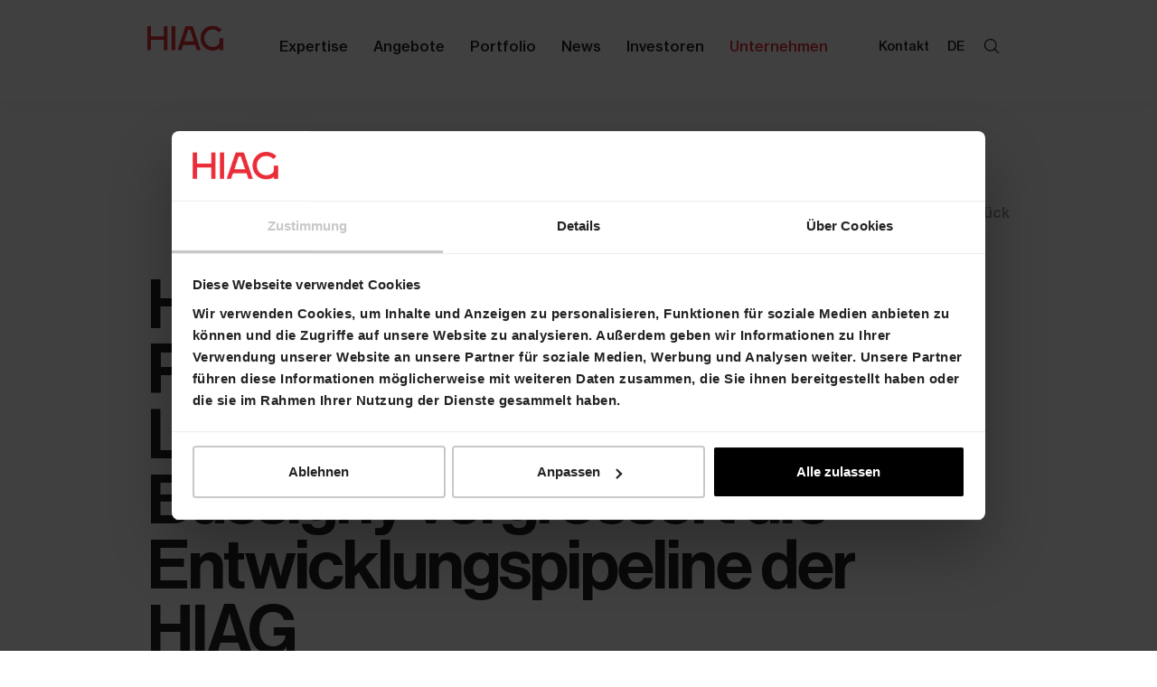

--- FILE ---
content_type: text/html; charset=utf-8
request_url: https://www.hiag.com/de/unternehmen/medien/medienmitteilungen/?id=1_f402f891-b07e-4139-99ff-88008f3a4531
body_size: 8590
content:

<!DOCTYPE html>
<html lang="de-CH">

<head>
	<!--

			   ___  ___ _____ ___ _  _
			  / _ \| _ \_   _| __| \| |
			 | (_) |  _/ | | | _|| .` |
			  \___/|_|   |_| |___|_|\_| AG

			 Realisation: OPTEN AG
			 CMS: Umbraco
			 Kontakt: http://www.opten.ch / Tel. +41 (0) 44 575 06 06 / info@opten.ch
	-->

	

<meta charset="utf-8" />
<meta name="viewport" content="width=device-width, initial-scale=1" />


<title>Medienmitteilungen</title>
<meta name="apple-mobile-web-app-title" content="Medienmitteilungen" />
<meta name="application-name" content="Medienmitteilungen" />

<meta property="og:title" content="Medienmitteilungen" />
<meta name="twitter:title" content="Medienmitteilungen" />



<meta name="msapplication-starturl" content="/de/unternehmen/medien/medienmitteilungen/" />
<meta property="og:url" content="/de/unternehmen/medien/medienmitteilungen/" />
<meta name="twitter:url" content="/de/unternehmen/medien/medienmitteilungen/" />

<meta name="twitter:card" content="summary_large_image">

<meta name="msapplication-TileColor" content="#222">
<meta name="theme-color" content="#222">

	<meta property="og:image" content="/media/knrdzd11/favicon-hiag.png" />
	<meta name="twitter:image" content="/media/knrdzd11/favicon-hiag.png" />
	<link rel="apple-touch-icon" sizes="180x180"
		href="/media/knrdzd11/favicon-hiag.png?height=180&amp;width=180&amp;mode=pad&amp;format=png&amp;maxwidth=2500&amp;maxheight=2500&amp;lazyload=true&amp;lazyloadPixelated=true&amp;c.focalPoint=0.5,0.5&amp;c.finalmode=crop&amp;c.zoom=false" />
	<link rel="icon" type="image/png" sizes="32x32"
		href="/media/knrdzd11/favicon-hiag.png?height=32&amp;width=32&amp;mode=pad&amp;format=png&amp;maxwidth=2500&amp;maxheight=2500&amp;lazyload=true&amp;lazyloadPixelated=true&amp;c.focalPoint=0.5,0.5&amp;c.finalmode=crop&amp;c.zoom=false" />
	<link rel="icon" type="image/png" sizes="194x194"
		href="/media/knrdzd11/favicon-hiag.png?height=194&amp;width=194&amp;mode=pad&amp;format=png&amp;maxwidth=2500&amp;maxheight=2500&amp;lazyload=true&amp;lazyloadPixelated=true&amp;c.focalPoint=0.5,0.5&amp;c.finalmode=crop&amp;c.zoom=false" />
	<link rel="icon" type="image/png" sizes="192x192"
		href="/media/knrdzd11/favicon-hiag.png?height=192&amp;width=192&amp;mode=pad&amp;format=png&amp;maxwidth=2500&amp;maxheight=2500&amp;lazyload=true&amp;lazyloadPixelated=true&amp;c.focalPoint=0.5,0.5&amp;c.finalmode=crop&amp;c.zoom=false" />
	<link rel="icon" type="image/png" sizes="16x16"
		href="/media/knrdzd11/favicon-hiag.png?height=16&amp;width=16&amp;mode=pad&amp;format=png&amp;maxwidth=2500&amp;maxheight=2500&amp;lazyload=true&amp;lazyloadPixelated=true&amp;c.focalPoint=0.5,0.5&amp;c.finalmode=crop&amp;c.zoom=false" />
	<meta name="msapplication-square70x70logo"
		content="/media/knrdzd11/favicon-hiag.png?height=70&amp;width=70&amp;mode=pad&amp;format=png&amp;maxwidth=2500&amp;maxheight=2500&amp;lazyload=true&amp;lazyloadPixelated=true&amp;c.focalPoint=0.5,0.5&amp;c.finalmode=crop&amp;c.zoom=false" />
	<meta name="msapplication-square150x150logo"
		content="/media/knrdzd11/favicon-hiag.png?height=150&amp;width=150&amp;mode=pad&amp;format=png&amp;maxwidth=2500&amp;maxheight=2500&amp;lazyload=true&amp;lazyloadPixelated=true&amp;c.focalPoint=0.5,0.5&amp;c.finalmode=crop&amp;c.zoom=false" />
	<meta name="msapplication-wide310x150logo"
		content="/media/knrdzd11/favicon-hiag.png?height=150&amp;width=310&amp;mode=pad&amp;format=png&amp;maxwidth=2500&amp;maxheight=2500&amp;lazyload=true&amp;lazyloadPixelated=true&amp;c.focalPoint=0.5,0.5&amp;c.finalmode=crop&amp;c.zoom=false" />
	<meta name="msapplication-square310x310logo"
		content="/media/knrdzd11/favicon-hiag.png?height=310&amp;width=310&amp;mode=pad&amp;format=png&amp;maxwidth=2500&amp;maxheight=2500&amp;lazyload=true&amp;lazyloadPixelated=true&amp;c.focalPoint=0.5,0.5&amp;c.finalmode=crop&amp;c.zoom=false" />
	<meta content="kby8YLdEzMwUmJiOl0PkvU3y9GbYZeOCCGtd7ziGWBc" name="google-site-verification" />
	<meta content="o2sldj7plyz1yr3koixd9au1t9k2pt" name="facebook-domain-verification" />

<!-- Cookiebot CMP-->
<script id="Cookiebot" src="https://consent.cookiebot.com/uc.js" data-cbid="111d900c-502f-495b-ad1c-a82ba1e92d9c"
	type="text/javascript" async></script>
<!-- End Cookiebot CMP -->

<!-- Google Consent Mode -->
<script>
	window.dataLayer = window.dataLayer || [];
	function gtag() {
		dataLayer.push(arguments)
	}
	gtag("consent", "default", {
		ad_storage: "denied",
		analytics_storage: "denied",
		functionality_storage: "denied",
		personalization_storage: "denied",
		security_storage: "granted",
		wait_for_update: 500
	});
	gtag("set", "ads_data_redaction", true);
</script>
<!-- End Google Consent Mode-->

<script>
	(function (d, w, b, t) {
		var h = d.getElementsByTagName("head")[0];
		var s = d.createElement("script");
		s.src = b + "/t/script.js?c=" + t;
		h.appendChild(s);
	})(document, window, "https://ltracking.de", "66c44f6410722d42fba8af74");
</script>

	<script>
		(function (w, d, s, l, i) {
			w[l] = w[l] || []; w[l].push({
				'gtm.start':
					new Date().getTime(), event: 'gtm.js'
			}); var f = d.getElementsByTagName(s)[0],
				j = d.createElement(s), dl = l != 'dataLayer' ? '&l=' + l : ''; j.async = true; j.src =
					'https://www.googletagmanager.com/gtm.js?id=' + i + dl; f.parentNode.insertBefore(j, f);
		})(window, document, 'script', 'dataLayer', 'GTM-K9PPQ4T');
	</script>


<script type="application/ld+json">
	{
		"@context": "http://schema.org",
		"@type": "Organization",
		"url": "https://www.hiag.com/de/",
		"logo": "/media/knrdzd11/favicon-hiag.png",
		"contactPoint": [{
			"@type": "ContactPoint",
			"telephone": "+41 61 606 55 00 ",
			"contactType": "customer service"
		}]
	}
</script>


			<link rel="stylesheet" href="/Css/main.css?rel=508da84a9e" />

	<script type="text/javascript" src="//cdnjs.cloudflare.com/ajax/libs/lazysizes/4.0.1/lazysizes.min.js"></script>
<script type="text/javascript" src="https://app.lemlist.com/api/visitors/tracking?k=sB2FlRTPEQQcJvAP7%2FfV8u%2B70NFAPtptd9HANIKrkBg%3D&t=tea_Nfig3knBhovd6RgMa"></script>
</head>

<body>
	
	<noscript>
		<iframe src="https://www.googletagmanager.com/ns.html?id=GTM-K9PPQ4T" height="0" width="0" style="display:none;visibility:hidden"></iframe>
	</noscript>


	
<header class="c-header js-header js-header-offset">
	<div class="container d-flex align-items-center">
		<a href="/de/" title="Home" class="c-header__brand">
			<picture><img alt="HIAG" class="c-header__brand__img" src="/media/4gndpayo/hiag.svg" title="HIAG" /></picture>
		</a>

		<nav class="c-navigation js-navigation" role="navigation" id="navigation">
			<div class="c-search__container d-block d-lg-none">
				<input class="c-search js-search" type="search" name="search" placeholder="Suche" value="" autocomplete="off" />
			</div>
			<ul class="c-navigation__list" role="list">
							<li class="c-navigation__item" role="listitem">
								<a class="c-navigation__link js-navigation-item " href="/de/expertise/" title="Expertise">
									Expertise
									<svg class='icon icon-plus d-lg-none'><use xlink:href='/fonts/symbol-defs.svg#icon-plus'></use></svg>
								</a>
								<div class="c-subnav">
									<ul role="list" class="c-subnav__list">
										<li class="c-subnav__item c-subnav__item--back js-navigation-back" role="listitem">
											<a class="c-subnav__link py-0" href="javascript: " title="Expertise">
												<svg class='icon icon-chevron-left c-subnav__icon'><use xlink:href='/fonts/symbol-defs.svg#icon-chevron-left'></use></svg>
												Expertise
											</a>
										</li>
											<li class="c-subnav__item" role="listitem">
												<a class="c-subnav__link " href="/de/expertise/portfolio-asset-management/" title="Portfolio-/Asset-Management">
													Portfolio-/Asset-Management
												</a>
											</li>
											<li class="c-subnav__item" role="listitem">
												<a class="c-subnav__link " href="/de/expertise/arealentwicklung/" title="Arealentwicklung">
													Arealentwicklung
												</a>
											</li>
											<li class="c-subnav__item" role="listitem">
												<a class="c-subnav__link " href="/de/expertise/transaktionen/" title="Transaktionen">
													Transaktionen
												</a>
											</li>
											<li class="c-subnav__item" role="listitem">
												<a class="c-subnav__link " href="/de/expertise/success-stories/" title="Success Stories">
													Success Stories
												</a>
											</li>
									</ul>
								</div>
							</li>
							<li class="c-navigation__item" role="listitem">
								<a class="c-navigation__link js-navigation-item " href="/de/angebote/" title="Angebote">
									Angebote
									<svg class='icon icon-plus d-lg-none'><use xlink:href='/fonts/symbol-defs.svg#icon-plus'></use></svg>
								</a>
								<div class="c-subnav">
									<ul role="list" class="c-subnav__list">
										<li class="c-subnav__item c-subnav__item--back js-navigation-back" role="listitem">
											<a class="c-subnav__link py-0" href="javascript: " title="Angebote">
												<svg class='icon icon-chevron-left c-subnav__icon'><use xlink:href='/fonts/symbol-defs.svg#icon-chevron-left'></use></svg>
												Angebote
											</a>
										</li>
											<li class="c-subnav__item" role="listitem">
												<a class="c-subnav__link " href="/de/angebote/attraktive-flaechen-und-objekte/" title="Attraktive Fl&#228;chen und Objekte">
													Attraktive Flächen und Objekte
												</a>
											</li>
											<li class="c-subnav__item" role="listitem">
												<a class="c-subnav__link " href="/de/angebote/gewerbe-und-industrieparks/" title="Gewerbe- und Industrieparks">
													Gewerbe- und Industrieparks
												</a>
											</li>
											<li class="c-subnav__item" role="listitem">
												<a class="c-subnav__link " href="/de/angebote/zwischennutzungen/" title="Zwischennutzungen">
													Zwischennutzungen
												</a>
											</li>
											<li class="c-subnav__item" role="listitem">
												<a class="c-subnav__link " href="/de/angebote/individuelle-loesungen/" title="Individuelle L&#246;sungen">
													Individuelle Lösungen
												</a>
											</li>
											<li class="c-subnav__item" role="listitem">
												<a class="c-subnav__link " href="/de/angebote/startups/" title="Startups">
													Startups
												</a>
											</li>
									</ul>
								</div>
							</li>
							<li class="c-navigation__item" role="listitem">
								<a class="c-navigation__link js-navigation-item " href="/de/portfolio/" title="Portfolio">
									Portfolio
									<svg class='icon icon-plus d-lg-none'><use xlink:href='/fonts/symbol-defs.svg#icon-plus'></use></svg>
								</a>
								<div class="c-subnav">
									<ul role="list" class="c-subnav__list">
										<li class="c-subnav__item c-subnav__item--back js-navigation-back" role="listitem">
											<a class="c-subnav__link py-0" href="javascript: " title="Portfolio">
												<svg class='icon icon-chevron-left c-subnav__icon'><use xlink:href='/fonts/symbol-defs.svg#icon-chevron-left'></use></svg>
												Portfolio
											</a>
										</li>
											<li class="c-subnav__item" role="listitem">
												<a class="c-subnav__link " href="/de/portfolio/projektpipeline/" title="Projektpipeline">
													Projektpipeline
												</a>
											</li>
											<li class="c-subnav__item" role="listitem">
												<a class="c-subnav__link " href="/de/portfolio/arealportraits/" title="Arealportraits">
													Arealportraits
												</a>
											</li>
									</ul>
								</div>
							</li>
						<li class="c-navigation__item" role="listitem">
							<a class="c-navigation__link " href="/de/news/" title="News">
								News
							</a>
						</li>
							<li class="c-navigation__item" role="listitem">
								<a class="c-navigation__link js-navigation-item " href="/de/investoren/" title="Investoren">
									Investoren
									<svg class='icon icon-plus d-lg-none'><use xlink:href='/fonts/symbol-defs.svg#icon-plus'></use></svg>
								</a>
								<div class="c-subnav">
									<ul role="list" class="c-subnav__list">
										<li class="c-subnav__item c-subnav__item--back js-navigation-back" role="listitem">
											<a class="c-subnav__link py-0" href="javascript: " title="Investoren">
												<svg class='icon icon-chevron-left c-subnav__icon'><use xlink:href='/fonts/symbol-defs.svg#icon-chevron-left'></use></svg>
												Investoren
											</a>
										</li>
											<li class="c-subnav__item" role="listitem">
												<a class="c-subnav__link " href="/de/investoren/investor-relations/" title="Investor Relations">
													Investor Relations
												</a>
											</li>
											<li class="c-subnav__item" role="listitem">
												<a class="c-subnav__link " href="/de/investoren/ad-hoc-medienmitteilungen/" title="Ad hoc- &amp; Medienmitteilungen">
													Ad hoc- & Medienmitteilungen
												</a>
											</li>
											<li class="c-subnav__item" role="listitem">
												<a class="c-subnav__link " href="/de/investoren/aktien/" title="Aktien">
													Aktien
												</a>
											</li>
											<li class="c-subnav__item" role="listitem">
												<a class="c-subnav__link " href="/de/investoren/anleihen/" title="Anleihen">
													Anleihen
												</a>
											</li>
											<li class="c-subnav__item" role="listitem">
												<a class="c-subnav__link " href="/de/investoren/analysten-und-ratings/" title="Analysten und Ratings">
													Analysten und Ratings
												</a>
											</li>
											<li class="c-subnav__item" role="listitem">
												<a class="c-subnav__link " href="/de/investoren/corporate-governance/" title="Corporate Governance">
													Corporate Governance
												</a>
											</li>
											<li class="c-subnav__item" role="listitem">
												<a class="c-subnav__link " href="/de/investoren/general-versammlung/" title="General&#173;versammlung">
													General­versammlung
												</a>
											</li>
											<li class="c-subnav__item" role="listitem">
												<a class="c-subnav__link " href="/de/investoren/reporting-center/" title="Reporting Center">
													Reporting Center
												</a>
											</li>
											<li class="c-subnav__item" role="listitem">
												<a class="c-subnav__link " href="/de/investoren/unternehmenskalender/" title="Unternehmenskalender">
													Unternehmenskalender
												</a>
											</li>
									</ul>
								</div>
							</li>
							<li class="c-navigation__item" role="listitem">
								<a class="c-navigation__link js-navigation-item is-active" href="/de/unternehmen/" title="Unternehmen">
									Unternehmen
									<svg class='icon icon-plus d-lg-none'><use xlink:href='/fonts/symbol-defs.svg#icon-plus'></use></svg>
								</a>
								<div class="c-subnav">
									<ul role="list" class="c-subnav__list">
										<li class="c-subnav__item c-subnav__item--back js-navigation-back" role="listitem">
											<a class="c-subnav__link py-0" href="javascript: " title="Unternehmen">
												<svg class='icon icon-chevron-left c-subnav__icon'><use xlink:href='/fonts/symbol-defs.svg#icon-chevron-left'></use></svg>
												Unternehmen
											</a>
										</li>
											<li class="c-subnav__item" role="listitem">
												<a class="c-subnav__link " href="/de/unternehmen/strategie-und-geschaeftsmodell/" title="Strategie und Gesch&#228;ftsmodell">
													Strategie und Geschäftsmodell
												</a>
											</li>
											<li class="c-subnav__item" role="listitem">
												<a class="c-subnav__link " href="/de/unternehmen/mission-und-werte/" title="Mission und Werte">
													Mission und Werte
												</a>
											</li>
											<li class="c-subnav__item" role="listitem">
												<a class="c-subnav__link " href="/de/unternehmen/nachhaltigkeit/" title="Nachhaltigkeit">
													Nachhaltigkeit
												</a>
											</li>
											<li class="c-subnav__item" role="listitem">
												<a class="c-subnav__link " href="/de/unternehmen/unsere-staerken/" title="Unsere St&#228;rken">
													Unsere Stärken
												</a>
											</li>
											<li class="c-subnav__item" role="listitem">
												<a class="c-subnav__link " href="/de/unternehmen/team/" title="Team">
													Team
												</a>
											</li>
											<li class="c-subnav__item" role="listitem">
												<a class="c-subnav__link " href="/de/unternehmen/hiag-als-arbeitgeberin/" title="HIAG als Arbeitgeberin">
													HIAG als Arbeitgeberin
												</a>
											</li>
											<li class="c-subnav__item" role="listitem">
												<a class="c-subnav__link is-active" href="/de/unternehmen/medien/" title="Medien">
													Medien
												</a>
											</li>
									</ul>
								</div>
							</li>

					<li class="c-navigation__item ml-0 ml-lg-8" role="listitem">
						<a class="c-navigation__link c-navigation__link--small " href="/de/kontakt/" title="Kontakt">
							<svg class='icon icon-phone d-inline-flex d-lg-none c-navigation__icon'><use xlink:href='/fonts/symbol-defs.svg#icon-phone'></use></svg>
							Kontakt
						</a>
					</li>

				<li class="c-navigation__item d-none d-lg-block" role="listitem">
					<a class="c-navigation__link c-navigation__link--small js-navigation-item" href="javascript: " title="de">
						DE
					</a>
					<ul class="c-subnav c-subnav--fullwidth c-subnav--horizontal" role="list">
							<li class="c-subnav__item" role="listitem">
								<a class="c-subnav__link  is-active" href="/de/unternehmen/medien/medienmitteilungen/" title="DE">
									DE 
								</a>
							</li>
							<li class="c-subnav__item" role="listitem">
								<a class="c-subnav__link  " href="/en/company/media/media-information/" title="EN">
									EN 
								</a>
							</li>
							<li class="c-subnav__item" role="listitem">
								<a class="c-subnav__link  " href="/fr/entreprise/media/communiques-de-presse/" title="FR">
									FR 
								</a>
							</li>
					</ul>
				</li>
				<li class="c-navigation__item d-none d-lg-block" role="listitem">
					<a class="c-navigation__link c-navigation__link--small js-navigation-item" href="javascript: " title="Suche">
						<svg class='icon icon-search '><use xlink:href='/fonts/symbol-defs.svg#icon-search'></use></svg>
					</a>
					<ul class="c-subnav c-subnav--fullwidth c-subnav--horizontal" role="list">
						<li class="c-subnav__item" role="listitem">
							<input class="c-search js-search" type="search" name="search" placeholder="Suche" autocomplete="off" />
						</li>
					</ul>
				</li>
			</ul>
		</nav>

		<div class="c-languages">
			<ul class="c-languages__list">
					<li class="c-languages__item">
						<a href="/de/unternehmen/medien/medienmitteilungen/" title="DE" class="c-languages__link is-disabled is-active">
							DE
						</a>
					</li>
					<li class="c-languages__item">
						<a href="/en/company/media/media-information/" title="EN" class="c-languages__link is-disabled ">
							EN
						</a>
					</li>
					<li class="c-languages__item">
						<a href="/fr/entreprise/media/communiques-de-presse/" title="FR" class="c-languages__link is-disabled ">
							FR
						</a>
					</li>
			</ul>
		</div>

		<button class="js-navigation-toggle d-lg-none c-header__toggle" aria-label="Navigation" aria-controls="navigation">
			<svg version="1.1" xmlns="http://www.w3.org/2000/svg" xmlns:xlink="http://www.w3.org/1999/xlink" x="0px" y="0px" viewBox="0 0 50 22" style="enable-background:new 0 0 50 22;" xml:space="preserve">
			<path class="toggle-line toggle-line-1" d="M49,1H1"></path>
			<path class="toggle-line toggle-line-2" d="M49,11H1"></path>
			<path class="toggle-line toggle-line-3" d="M49,21H1"></path>
			</svg>
		</button>

		<div class="search-results js-search-results" data-culture="de-CH">
			<div class="container">
				<div class="c-loader js-search-results-loader"><div></div><div></div></div>
				<div class="js-search-results-target"></div>
			</div>
		</div>
	</div>
</header>
	<main role="main" class="c-body">
		
<article class="js-news-filter">
	<header class="c-module c-module-spacing mb-0">
		<div class="container">
			<div class="d-flex justify-content-end">
				<a href="javascript: " title="zur&#252;ck" class="u-color--secondary js-history-back">zur&#252;ck</a>
			</div>

			<div class="row">
				<div class="col-12 col-lg-10">
					<h1 class="c-lead-title u-text--xx-large c-lead-title--ad-hoc">
						HIAG vervollständigt ihr Portfolio in der Region Lausanne,Erwerb in Bussigny vergrössert die Entwicklungspipeline der HIAG
					</h1>
				</div>
			</div>

			<div class="d-flex justify-content-between align-items-center">
				<p class="u-text--base c-lead-subscript">Publiziert: 27. Mai 2020</p>
				<div class="d-none d-lg-flex">
					
<ul class="c-socials">
	<li>
		<a class="c-socials-link" target="_blank" href="https://twitter.com/share?url=https://www.hiag.com/de/unternehmen/medien/medienmitteilungen/?id=1_f402f891-b07e-4139-99ff-88008f3a4531&amp;text=Medienmitteilungen" title="Twitter">
			<svg class='icon icon-twitter c-socials-icon'><use xlink:href='/fonts/symbol-defs.svg#icon-twitter'></use></svg>
		</a>
	</li>
	<li>
		<a class="c-socials-link" target="_blank" href="https://www.linkedin.com/cws/share?url=https://www.hiag.com/de/unternehmen/medien/medienmitteilungen/?id=1_f402f891-b07e-4139-99ff-88008f3a4531" title="LinkedIn">
			<svg class='icon icon-linkedin c-socials-icon'><use xlink:href='/fonts/symbol-defs.svg#icon-linkedin'></use></svg>
		</a>
	</li>
	<li>
		<a class="c-socials-link" target="_blank" href="http://www.facebook.com/sharer.php?u=https://www.hiag.com/de/unternehmen/medien/medienmitteilungen/?id=1_f402f891-b07e-4139-99ff-88008f3a4531" title="Facebook">
			<svg class='icon icon-facebook c-socials-icon'><use xlink:href='/fonts/symbol-defs.svg#icon-facebook'></use></svg>
		</a>
	</li>
	<li>
		<a class="c-socials-link" href="mailto:?subject=Medienmitteilungen&amp;body=https://www.hiag.com/de/unternehmen/medien/medienmitteilungen/?id=1_f402f891-b07e-4139-99ff-88008f3a4531" title="E-Mail">
			<svg class='icon icon-mail c-socials-icon'><use xlink:href='/fonts/symbol-defs.svg#icon-mail'></use></svg>
		</a>
	</li>
</ul>

				</div>
			</div>
		</div>
	</header>
	<section class="c-module c-module-spacing--base mt-0">
		<div class="container">
			<div class="row">
				<div class="col-12 col-md-10 c-text c-adhoc-text">

					<p><strong>Medieninformation</strong> </p>
				
								
				
								
					<p>Basel, 27. Mai 2020 –HIAG erwirbt von der Edipresse Group SA drei aneinandergrenzende Grundstücke mit einer Gesamtfläche von 22'319 m². Das neue Areal der HIAG, das sich in der Gemeinde Bussigny (VD) befindet, liegt in einem Industriegebiet. Angrenzend an das neue Lager- und Logistikgebäude der Universitätsspitäler Genf (HUG) und des Centre Hospitalier Universitaire Vaudois (CHUV) ermöglicht dieser Standort die Entwicklung eines gemischten gewerblich-industriellen, Lager-/Logistik- und Forschungs- und Entwicklungsprojekts. Die aktive Suche nach Ankernutzern hat bereits begonnen.</p><p>Die strategische Lage dieser Grundstücke im Herzen der Genferseeregion, in unmittelbarer Nähe des Bahnhofs Bussigny und der Autobahnzufahrten gewährleistet eine hohe Attraktivität des Areals auf dem Markt. Die Entwicklung der Gemeinde Bussigny, der PPA Bussigny-Ouest (2'800 Wohneinheiten im Bau) und der PPA Mochettaz spiegelt das starke Wachstum im Westen von Lausanne wider. Diese Übernahme stärkt die Position der HIAG in der Westschweiz und insbesondere in der Region Lausanne und vergrössert auch die Entwicklungspipeline der Gruppe.</p><p>&#160;</p><p><strong>Kontakt</strong></p><table border="0" cellpadding="0" cellspacing="0"><tbody><tr><td valign="top" width="318"><p align="justify">Marco Feusi</p><p align="justify">Chief Executive Officer</p><p align="justify">T +41 61 606 55 00</p><p align="justify"><span><u>marco.feusi@hiag.com</u></span></p><p>&#160;</p></td><td valign="top" width="318"><p align="justify">Laurent Spindler</p><p align="justify">Chief Financial Officer</p><p align="justify">T +41 61 606 55 00</p><p align="justify"><u><span>laurent.spindler@hiag.com</span></u></p></td></tr></tbody></table><p align="justify">HIAG Immobilien Holding AG</p><p align="justify">Aeschenplatz 7</p><p align="justify">4052 Basel</p><p align="justify">T +41 61 606 55 00</p><p align="justify">investor.relations@hiag.com</p><p align="justify"><a href="http://www.hiag.com/">www.hiag.com</a></p><p align="justify">&#160;</p>
				</div>
											</div>
		</div>
	</section>
	<section class="c-module c-module-spacing d-lg-none">
		<div class="container">
			
<ul class="c-socials">
	<li>
		<a class="c-socials-link" target="_blank" href="https://twitter.com/share?url=https://www.hiag.com/de/unternehmen/medien/medienmitteilungen/?id=1_f402f891-b07e-4139-99ff-88008f3a4531&amp;text=Medienmitteilungen" title="Twitter">
			<svg class='icon icon-twitter c-socials-icon'><use xlink:href='/fonts/symbol-defs.svg#icon-twitter'></use></svg>
		</a>
	</li>
	<li>
		<a class="c-socials-link" target="_blank" href="https://www.linkedin.com/cws/share?url=https://www.hiag.com/de/unternehmen/medien/medienmitteilungen/?id=1_f402f891-b07e-4139-99ff-88008f3a4531" title="LinkedIn">
			<svg class='icon icon-linkedin c-socials-icon'><use xlink:href='/fonts/symbol-defs.svg#icon-linkedin'></use></svg>
		</a>
	</li>
	<li>
		<a class="c-socials-link" target="_blank" href="http://www.facebook.com/sharer.php?u=https://www.hiag.com/de/unternehmen/medien/medienmitteilungen/?id=1_f402f891-b07e-4139-99ff-88008f3a4531" title="Facebook">
			<svg class='icon icon-facebook c-socials-icon'><use xlink:href='/fonts/symbol-defs.svg#icon-facebook'></use></svg>
		</a>
	</li>
	<li>
		<a class="c-socials-link" href="mailto:?subject=Medienmitteilungen&amp;body=https://www.hiag.com/de/unternehmen/medien/medienmitteilungen/?id=1_f402f891-b07e-4139-99ff-88008f3a4531" title="E-Mail">
			<svg class='icon icon-mail c-socials-icon'><use xlink:href='/fonts/symbol-defs.svg#icon-mail'></use></svg>
		</a>
	</li>
</ul>

		</div>
	</section>
</article>
		
	</main>
	
<footer class="c-footer">
	<div class="container">
		<div class="row">
			<section class="col-12 col-md-4 col-lg-6 d-flex flex-column">
				<a class="c-footer__brand" href="/de/" title="Home">
					
					<picture><img alt="HIAG" class="c-footer__logo" src="/media/4gndpayo/hiag.svg" title="HIAG" /></picture>
				</a>
				<div class="d-none d-lg-block mt-auto">
					<nav>
						<ul class="c-footer__meta">
								<li><a class="c-footer__meta__link" href="/de/datenschutzerklaerung/" title="Datenschutzerkl&#228;rung">Datenschutzerkl&#228;rung</a></li>
								<li><a class="c-footer__meta__link" href="/de/impressum/" title="Impressum">Impressum</a></li>
								<li><a class="c-footer__meta__link" href="/de/terms-of-use/" title="Terms of Use">Terms of Use</a></li>
								<li><a class="c-footer__meta__link" href="/de/whistleblowing/" title="Formular Whistleblowing">Formular Whistleblowing</a></li>
						</ul>
					</nav>
					<p class="c-footer__copyright">Copyright &#169; 2026 HIAG Immobilien Holding AG</p>
				</div>
			</section>
			<div class="col-12 col-md-4 col-lg-3">
				<div class="row">
					<section class="col-6 col-md-12">
						<h1 class="c-footer__title">Quicklinks</h1>
						<nav>
							<ul class="c-footer__list">
									<li><a class="c-footer__list__link" href="/de/unternehmen/hiag-als-arbeitgeberin/" title="Jobs">Jobs</a></li>
									<li><a class="c-footer__list__link" href="/de/portfolio/arealportraits/" title="Arealportraits">Arealportraits</a></li>
									<li><a class="c-footer__list__link" href="/de/news/" title="News">News</a></li>
									<li><a class="c-footer__list__link" href="/de/investoren/" title="Investoren">Investoren</a></li>
							</ul>
						</nav>
					</section>

					<section class="col-6 col-md-12">
						<h1 class="c-footer__title">Follow us</h1>
						<nav>
							<ul class="c-footer__social">
									<li>
										<a class="c-footer__social__link" href="https://ch.linkedin.com/company/hiag-immobilien" target="_blank" title="LinkedIn" rel="noreferrer">
											<svg class='icon icon-linkedin '><use xlink:href='/fonts/symbol-defs.svg#icon-linkedin'></use></svg>
										</a>
									</li>
									<li>
										<a class="c-footer__social__link" href="https://www.instagram.com/hiagofficial/" target="_blank" title="https://www.instagram.com/hiagofficial/" rel="noreferrer">
											<svg class='icon icon-instagram '><use xlink:href='/fonts/symbol-defs.svg#icon-instagram'></use></svg>
										</a>
									</li>
									<li>
										<a class="c-footer__social__link" href="https://www.youtube.com/user/HIAGImmobilien" target="_blank" title="YouTube" rel="noreferrer">
											<svg class='icon icon-youtube '><use xlink:href='/fonts/symbol-defs.svg#icon-youtube'></use></svg>
										</a>
									</li>
							</ul>
						</nav>
					</section>
				</div>
			</div>
			<section class="col-12 col-md-4 col-lg-3">
				<h1 class="c-footer__title">Get in touch</h1>
				<address class="vcard c-footer__address">
					<div class="adr">
						<p>
							<span class="d-block org">HIAG Immobilien Holding AG</span>
							<span class="d-block">
								<span class="street-address">Aeschenplatz 7</span>,
								<span class="postal-code">4052</span> <span class="locality region">Basel</span>
							</span>
						</p>
						<p>
								<a class="d-block phone" href="tel:0041616065500" title="T +41 61 606 55 00 ">T +41 61 606 55 00 </a>
															<a class="d-block email" href="mailto:info@hiag.com" title="info@hiag.com">info@hiag.com</a>
						</p>
					</div>
				</address>
			</section>
			<div class="col-12 col-md-6 d-block d-lg-none">
				<nav>
					<ul class="c-footer__meta">
							<li><a class="c-footer__meta__link" href="/de/datenschutzerklaerung/" title="Datenschutzerkl&#228;rung">Datenschutzerkl&#228;rung</a></li>
							<li><a class="c-footer__meta__link" href="/de/impressum/" title="Impressum">Impressum</a></li>
							<li><a class="c-footer__meta__link" href="/de/terms-of-use/" title="Terms of Use">Terms of Use</a></li>
							<li><a class="c-footer__meta__link" href="/de/whistleblowing/" title="Formular Whistleblowing">Formular Whistleblowing</a></li>
					</ul>
				</nav>
			</div>
			<div class="col-12 col-md-6 d-block d-lg-none">
				<p class="c-footer__copyright">Copyright &#169; 2026 HIAG Immobilien Holding AG</p>
			</div>
		</div>
	</div>
</footer>
	
	<script src="//cdnjs.cloudflare.com/ajax/libs/Swiper/5.4.5/js/swiper.min.js"
		integrity="sha512-VHsNaV1C4XbgKSc2O0rZDmkUOhMKPg/rIi8abX9qTaVDzVJnrDGHFnLnCnuPmZ3cNi1nQJm+fzJtBbZU9yRCww=="
		crossorigin="anonymous"></script>

		<script src="/scripts/main.js?rel=87ea837809"></script>

<script src="//api3.geo.admin.ch/loader.js?lang=en&version=4.4.2"></script>

<script defer src="/Scripts/defer.js?rel=b53b1bea69"></script>
<script defer async type="text/plain"
		src="//maps.googleapis.com/maps/api/js?key=AIzaSyCZqKYllcoiLwoPJEA4WoRR7YAFC9P27nw&amp;language=de-CH&callback=googleMapsLoaded"
		data-cookieconsent="marketing"></script>



	
</body>

</html>

--- FILE ---
content_type: text/css
request_url: https://www.hiag.com/Css/main.css?rel=508da84a9e
body_size: 51213
content:
*,:after,:before{-webkit-box-sizing:border-box;box-sizing:border-box}html{font-family:sans-serif;line-height:1.15;-webkit-text-size-adjust:100%;-ms-text-size-adjust:100%;-ms-overflow-style:scrollbar;-webkit-tap-highlight-color:rgba(0,0,0,0)}article,dialog,figcaption,figure,footer,header,main,nav,section{display:block}body{margin:0;font-size:1rem;line-height:1;text-align:left;background-color:#fff;-webkit-font-smoothing:antialiased;-moz-osx-font-smoothing:grayscale}[tabindex="-1"]:focus{outline:0!important}hr{-webkit-box-sizing:content-box;box-sizing:content-box;height:0;overflow:visible}.c-adhoc-text strong,h1,h2,h3,h4,h6{margin-top:0;margin-bottom:1rem}p{margin-top:0;margin-bottom:.5rem}address{font-style:normal;line-height:inherit}address,dl,ol,ul{margin-bottom:1rem}dl,ol,ul{margin-top:0}ol ol,ol ul,ul ol,ul ul{margin-bottom:0}dt{font-weight:600}dd{margin-bottom:.5rem;margin-left:0}blockquote{margin:0 0 1rem}b,strong{font-weight:bolder}sub,sup{position:relative;font-size:75%;line-height:0;vertical-align:baseline}sub{bottom:-.25em}sup{top:-.5em}a{text-decoration:none;background-color:rgba(0,0,0,0);-webkit-text-decoration-skip:objects}a,a:hover{color:#000}a:hover{text-decoration:none}a:not([href]):not([tabindex]),a:not([href]):not([tabindex]):focus,a:not([href]):not([tabindex]):hover{color:inherit;text-decoration:none}a:not([href]):not([tabindex]):focus{outline:0}pre{font-family:monospace,monospace;font-size:1em;margin-top:0;margin-bottom:1rem;overflow:auto;-ms-overflow-style:scrollbar}figure{margin:0 0 1rem}img{vertical-align:middle;border-style:none}svg:not(:root){overflow:hidden}table{border-collapse:collapse}caption{padding-top:.25rem;padding-bottom:.25rem;text-align:left;caption-side:bottom}th{text-align:inherit}label{display:inline-block;margin-bottom:.5rem}button{border-radius:0}button:focus{outline:1px dotted;outline:5px auto -webkit-focus-ring-color}button,input,optgroup,select,textarea{margin:0;font-family:inherit;font-size:inherit;line-height:inherit}button,input{overflow:visible}button,select{text-transform:none}[type=submit],button,html [type=button]{-webkit-appearance:button}[type=button]::-moz-focus-inner,[type=submit]::-moz-focus-inner,button::-moz-focus-inner{padding:0;border-style:none}input[type=checkbox],input[type=radio]{-webkit-box-sizing:border-box;box-sizing:border-box;padding:0}input[type=date],input[type=time]{-webkit-appearance:listbox}textarea{overflow:auto;resize:vertical}fieldset{min-width:0;padding:0;margin:0;border:0}legend{display:block;width:100%;max-width:100%;padding:0;margin-bottom:.5rem;font-size:1.5rem;line-height:inherit;color:inherit;white-space:normal}[type=search]{outline-offset:-2px;-webkit-appearance:none}[type=search]::-webkit-search-cancel-button,[type=search]::-webkit-search-decoration{-webkit-appearance:none}template{display:none}[hidden]{display:none!important}.text-right{text-align:right!important}.text-center{text-align:center!important}@media (min-width:768px){.text-md-left{text-align:left!important}.text-md-right{text-align:right!important}}@media (min-width:1024px){.text-lg-left{text-align:left!important}.text-lg-center{text-align:center!important}}.text-uppercase{text-transform:uppercase!important}.font-weight-bold{font-weight:600!important}.color-body{color:#fff!important}.bg-body{background-color:#fff}.fade{opacity:0;visibility:hidden;-webkit-transition:opacity .15s linear;-o-transition:opacity .15s linear;transition:opacity .15s linear}tr.collapse.collapse--show{display:table-row}tbody.collapse.collapse--show{display:table-row-group}.collapse-open{display:block!important;height:auto!important}@media (min-width:576px){.collapse-open-sm{display:block!important;height:auto!important}}@media (min-width:768px){.collapse-open-md{display:block!important;height:auto!important}}@media (min-width:1024px){.collapse-open-lg{display:block!important;height:auto!important}}@media (min-width:1440px){.collapse-open-xl{display:block!important;height:auto!important}}.collapse--collapsing{-webkit-transition:height .35s ease;-o-transition:height .35s ease;transition:height .35s ease}.h1,h1{font-size:2rem}.c-adhoc-text strong,.h2,h2{font-size:1.75rem}.h3,h3{font-size:1.5rem}.h4,h4{font-size:1.25rem}.h6,h6{font-size:1rem}@media (min-width:768px){.h1,h1{font-size:2.5rem}.c-adhoc-text strong,.h2,h2{font-size:2rem}.h3,h3{font-size:1.75rem}.h4,h4{font-size:1.5rem}.h6,h6{font-size:1rem}}.c-adhoc-text strong,.h1,.h2,.h3,.h4,.h6,h1,h2,h3,h4,h6{font-weight:600;line-height:1.3}.h6,h6{font-family:NeueHaasGroteskDisplay,Arial,Verdana,Georgia,serif}.container{width:100%;padding-right:15px;padding-left:15px;margin-right:auto;margin-left:auto}@media (min-width:576px){.container{max-width:536px}}@media (min-width:768px){.container{max-width:738px}}@media (min-width:1024px){.container{max-width:984px}}@media (min-width:1440px){.container{max-width:1200px}}.container-fluid{width:100%;padding-right:15px;padding-left:15px;margin-right:auto;margin-left:auto}.row{display:-webkit-box;display:-ms-flexbox;display:flex;-ms-flex-wrap:wrap;flex-wrap:wrap;margin-right:-15px;margin-left:-15px}.no-gutters{margin-left:0!important;margin-right:0!important}.no-gutters>.col,.no-gutters>[class*=col-]{padding-right:0!important;padding-left:0!important}.col,.col-1,.col-3,.col-4,.col-5,.col-6,.col-7,.col-8,.col-9,.col-10,.col-12,.col-auto,.col-lg,.col-lg-1,.col-lg-2,.col-lg-3,.col-lg-4,.col-lg-5,.col-lg-6,.col-lg-7,.col-lg-8,.col-lg-9,.col-lg-10,.col-lg-12,.col-md,.col-md-2,.col-md-3,.col-md-4,.col-md-5,.col-md-6,.col-md-7,.col-md-8,.col-md-9,.col-md-10,.col-md-12,.col-md-auto,.col-sm-1,.col-sm-2,.col-sm-3,.col-sm-4,.col-sm-5,.col-sm-6,.col-sm-8,.col-sm-9,.col-sm-10,.col-xl-4,.col-xl-6,.col-xl-8,.col-xl-10{position:relative;width:100%;min-height:1px;padding-right:15px;padding-left:15px}.col{-ms-flex-preferred-size:0;flex-basis:0;-webkit-box-flex:1;-ms-flex-positive:1;flex-grow:1;max-width:100%}.col-auto{-ms-flex:0 0 auto;flex:0 0 auto;width:auto;max-width:none}.col-1,.col-auto{-webkit-box-flex:0}.col-1{-ms-flex:0 0 8.33333%;flex:0 0 8.33333%;max-width:8.33333%}.col-3{-ms-flex:0 0 25%;flex:0 0 25%;max-width:25%}.col-3,.col-4{-webkit-box-flex:0}.col-4{-ms-flex:0 0 33.33333%;flex:0 0 33.33333%;max-width:33.33333%}.col-5{-ms-flex:0 0 41.66667%;flex:0 0 41.66667%;max-width:41.66667%}.col-5,.col-6{-webkit-box-flex:0}.col-6{-ms-flex:0 0 50%;flex:0 0 50%;max-width:50%}.col-7{-ms-flex:0 0 58.33333%;flex:0 0 58.33333%;max-width:58.33333%}.col-7,.col-8{-webkit-box-flex:0}.col-8{-ms-flex:0 0 66.66667%;flex:0 0 66.66667%;max-width:66.66667%}.col-9{-ms-flex:0 0 75%;flex:0 0 75%;max-width:75%}.col-9,.col-10{-webkit-box-flex:0}.col-10{-ms-flex:0 0 83.33333%;flex:0 0 83.33333%;max-width:83.33333%}.col-12{-webkit-box-flex:0;-ms-flex:0 0 100%;flex:0 0 100%;max-width:100%}.order-first{-webkit-box-ordinal-group:0;-ms-flex-order:-1;order:-1}.order-last{-webkit-box-ordinal-group:14;-ms-flex-order:13;order:13}.order-1{-webkit-box-ordinal-group:2;-ms-flex-order:1;order:1}.order-2{-webkit-box-ordinal-group:3;-ms-flex-order:2;order:2}.order-3{-webkit-box-ordinal-group:4;-ms-flex-order:3;order:3}.order-4{-webkit-box-ordinal-group:5;-ms-flex-order:4;order:4}.order-5{-webkit-box-ordinal-group:6;-ms-flex-order:5;order:5}.order-6{-webkit-box-ordinal-group:7;-ms-flex-order:6;order:6}.order-7{-webkit-box-ordinal-group:8;-ms-flex-order:7;order:7}.order-8{-webkit-box-ordinal-group:9;-ms-flex-order:8;order:8}.order-9{-webkit-box-ordinal-group:10;-ms-flex-order:9;order:9}.order-10{-webkit-box-ordinal-group:11;-ms-flex-order:10;order:10}.order-11{-webkit-box-ordinal-group:12;-ms-flex-order:11;order:11}.order-12{-webkit-box-ordinal-group:13;-ms-flex-order:12;order:12}.offset-1{margin-left:8.33333%}.offset-2{margin-left:16.66667%}.offset-3{margin-left:25%}.offset-4{margin-left:33.33333%}.offset-5{margin-left:41.66667%}.offset-6{margin-left:50%}.offset-7{margin-left:58.33333%}.offset-8{margin-left:66.66667%}.offset-9{margin-left:75%}.offset-10{margin-left:83.33333%}.offset-11{margin-left:91.66667%}@media (min-width:576px){.col-sm-1{-webkit-box-flex:0;-ms-flex:0 0 8.33333%;flex:0 0 8.33333%;max-width:8.33333%}.col-sm-2{-webkit-box-flex:0;-ms-flex:0 0 16.66667%;flex:0 0 16.66667%;max-width:16.66667%}.col-sm-3{-webkit-box-flex:0;-ms-flex:0 0 25%;flex:0 0 25%;max-width:25%}.col-sm-4{-webkit-box-flex:0;-ms-flex:0 0 33.33333%;flex:0 0 33.33333%;max-width:33.33333%}.col-sm-5{-webkit-box-flex:0;-ms-flex:0 0 41.66667%;flex:0 0 41.66667%;max-width:41.66667%}.col-sm-6{-webkit-box-flex:0;-ms-flex:0 0 50%;flex:0 0 50%;max-width:50%}.col-sm-8{-webkit-box-flex:0;-ms-flex:0 0 66.66667%;flex:0 0 66.66667%;max-width:66.66667%}.col-sm-9{-webkit-box-flex:0;-ms-flex:0 0 75%;flex:0 0 75%;max-width:75%}.col-sm-10{-webkit-box-flex:0;-ms-flex:0 0 83.33333%;flex:0 0 83.33333%;max-width:83.33333%}.order-sm-first{-webkit-box-ordinal-group:0;-ms-flex-order:-1;order:-1}.order-sm-last{-webkit-box-ordinal-group:14;-ms-flex-order:13;order:13}.order-sm-1{-webkit-box-ordinal-group:2;-ms-flex-order:1;order:1}.order-sm-2{-webkit-box-ordinal-group:3;-ms-flex-order:2;order:2}.order-sm-3{-webkit-box-ordinal-group:4;-ms-flex-order:3;order:3}.order-sm-4{-webkit-box-ordinal-group:5;-ms-flex-order:4;order:4}.order-sm-5{-webkit-box-ordinal-group:6;-ms-flex-order:5;order:5}.order-sm-6{-webkit-box-ordinal-group:7;-ms-flex-order:6;order:6}.order-sm-7{-webkit-box-ordinal-group:8;-ms-flex-order:7;order:7}.order-sm-8{-webkit-box-ordinal-group:9;-ms-flex-order:8;order:8}.order-sm-9{-webkit-box-ordinal-group:10;-ms-flex-order:9;order:9}.order-sm-10{-webkit-box-ordinal-group:11;-ms-flex-order:10;order:10}.order-sm-11{-webkit-box-ordinal-group:12;-ms-flex-order:11;order:11}.order-sm-12{-webkit-box-ordinal-group:13;-ms-flex-order:12;order:12}.offset-sm-0{margin-left:0}.offset-sm-1{margin-left:8.33333%}.offset-sm-2{margin-left:16.66667%}.offset-sm-3{margin-left:25%}.offset-sm-4{margin-left:33.33333%}.offset-sm-5{margin-left:41.66667%}.offset-sm-6{margin-left:50%}.offset-sm-7{margin-left:58.33333%}.offset-sm-8{margin-left:66.66667%}.offset-sm-9{margin-left:75%}.offset-sm-10{margin-left:83.33333%}.offset-sm-11{margin-left:91.66667%}}@media (min-width:768px){.col-md{-ms-flex-preferred-size:0;flex-basis:0;-webkit-box-flex:1;-ms-flex-positive:1;flex-grow:1;max-width:100%}.col-md-auto{-webkit-box-flex:0;-ms-flex:0 0 auto;flex:0 0 auto;width:auto;max-width:none}.col-md-2{-webkit-box-flex:0;-ms-flex:0 0 16.66667%;flex:0 0 16.66667%;max-width:16.66667%}.col-md-3{-webkit-box-flex:0;-ms-flex:0 0 25%;flex:0 0 25%;max-width:25%}.col-md-4{-webkit-box-flex:0;-ms-flex:0 0 33.33333%;flex:0 0 33.33333%;max-width:33.33333%}.col-md-5{-webkit-box-flex:0;-ms-flex:0 0 41.66667%;flex:0 0 41.66667%;max-width:41.66667%}.col-md-6{-webkit-box-flex:0;-ms-flex:0 0 50%;flex:0 0 50%;max-width:50%}.col-md-7{-webkit-box-flex:0;-ms-flex:0 0 58.33333%;flex:0 0 58.33333%;max-width:58.33333%}.col-md-8{-webkit-box-flex:0;-ms-flex:0 0 66.66667%;flex:0 0 66.66667%;max-width:66.66667%}.col-md-9{-webkit-box-flex:0;-ms-flex:0 0 75%;flex:0 0 75%;max-width:75%}.col-md-10{-webkit-box-flex:0;-ms-flex:0 0 83.33333%;flex:0 0 83.33333%;max-width:83.33333%}.col-md-12{-webkit-box-flex:0;-ms-flex:0 0 100%;flex:0 0 100%;max-width:100%}.order-md-first{-webkit-box-ordinal-group:0;-ms-flex-order:-1;order:-1}.order-md-last{-webkit-box-ordinal-group:14;-ms-flex-order:13;order:13}.order-md-1{-webkit-box-ordinal-group:2;-ms-flex-order:1;order:1}.order-md-2{-webkit-box-ordinal-group:3;-ms-flex-order:2;order:2}.order-md-3{-webkit-box-ordinal-group:4;-ms-flex-order:3;order:3}.order-md-4{-webkit-box-ordinal-group:5;-ms-flex-order:4;order:4}.order-md-5{-webkit-box-ordinal-group:6;-ms-flex-order:5;order:5}.order-md-6{-webkit-box-ordinal-group:7;-ms-flex-order:6;order:6}.order-md-7{-webkit-box-ordinal-group:8;-ms-flex-order:7;order:7}.order-md-8{-webkit-box-ordinal-group:9;-ms-flex-order:8;order:8}.order-md-9{-webkit-box-ordinal-group:10;-ms-flex-order:9;order:9}.order-md-10{-webkit-box-ordinal-group:11;-ms-flex-order:10;order:10}.order-md-11{-webkit-box-ordinal-group:12;-ms-flex-order:11;order:11}.order-md-12{-webkit-box-ordinal-group:13;-ms-flex-order:12;order:12}.offset-md-0{margin-left:0}.offset-md-1{margin-left:8.33333%}.offset-md-2{margin-left:16.66667%}.offset-md-3{margin-left:25%}.offset-md-4{margin-left:33.33333%}.offset-md-5{margin-left:41.66667%}.offset-md-6{margin-left:50%}.offset-md-7{margin-left:58.33333%}.offset-md-8{margin-left:66.66667%}.offset-md-9{margin-left:75%}.offset-md-10{margin-left:83.33333%}.offset-md-11{margin-left:91.66667%}}@media (min-width:1024px){.col-lg{-ms-flex-preferred-size:0;flex-basis:0;-webkit-box-flex:1;-ms-flex-positive:1;flex-grow:1;max-width:100%}.col-lg-1{-webkit-box-flex:0;-ms-flex:0 0 8.33333%;flex:0 0 8.33333%;max-width:8.33333%}.col-lg-2{-webkit-box-flex:0;-ms-flex:0 0 16.66667%;flex:0 0 16.66667%;max-width:16.66667%}.col-lg-3{-webkit-box-flex:0;-ms-flex:0 0 25%;flex:0 0 25%;max-width:25%}.col-lg-4{-webkit-box-flex:0;-ms-flex:0 0 33.33333%;flex:0 0 33.33333%;max-width:33.33333%}.col-lg-5{-webkit-box-flex:0;-ms-flex:0 0 41.66667%;flex:0 0 41.66667%;max-width:41.66667%}.col-lg-6{-webkit-box-flex:0;-ms-flex:0 0 50%;flex:0 0 50%;max-width:50%}.col-lg-7{-webkit-box-flex:0;-ms-flex:0 0 58.33333%;flex:0 0 58.33333%;max-width:58.33333%}.col-lg-8{-webkit-box-flex:0;-ms-flex:0 0 66.66667%;flex:0 0 66.66667%;max-width:66.66667%}.col-lg-9{-webkit-box-flex:0;-ms-flex:0 0 75%;flex:0 0 75%;max-width:75%}.col-lg-10{-webkit-box-flex:0;-ms-flex:0 0 83.33333%;flex:0 0 83.33333%;max-width:83.33333%}.col-lg-12{-webkit-box-flex:0;-ms-flex:0 0 100%;flex:0 0 100%;max-width:100%}.order-lg-first{-webkit-box-ordinal-group:0;-ms-flex-order:-1;order:-1}.order-lg-last{-webkit-box-ordinal-group:14;-ms-flex-order:13;order:13}.order-lg-1{-webkit-box-ordinal-group:2;-ms-flex-order:1;order:1}.order-lg-2{-webkit-box-ordinal-group:3;-ms-flex-order:2;order:2}.order-lg-3{-webkit-box-ordinal-group:4;-ms-flex-order:3;order:3}.order-lg-4{-webkit-box-ordinal-group:5;-ms-flex-order:4;order:4}.order-lg-5{-webkit-box-ordinal-group:6;-ms-flex-order:5;order:5}.order-lg-6{-webkit-box-ordinal-group:7;-ms-flex-order:6;order:6}.order-lg-7{-webkit-box-ordinal-group:8;-ms-flex-order:7;order:7}.order-lg-8{-webkit-box-ordinal-group:9;-ms-flex-order:8;order:8}.order-lg-9{-webkit-box-ordinal-group:10;-ms-flex-order:9;order:9}.order-lg-10{-webkit-box-ordinal-group:11;-ms-flex-order:10;order:10}.order-lg-11{-webkit-box-ordinal-group:12;-ms-flex-order:11;order:11}.order-lg-12{-webkit-box-ordinal-group:13;-ms-flex-order:12;order:12}.offset-lg-0{margin-left:0}.offset-lg-1{margin-left:8.33333%}.offset-lg-2{margin-left:16.66667%}.offset-lg-3{margin-left:25%}.offset-lg-4{margin-left:33.33333%}.offset-lg-5{margin-left:41.66667%}.offset-lg-6{margin-left:50%}.offset-lg-7{margin-left:58.33333%}.offset-lg-8{margin-left:66.66667%}.offset-lg-9{margin-left:75%}.offset-lg-10{margin-left:83.33333%}.offset-lg-11{margin-left:91.66667%}}@media (min-width:1440px){.col-xl-4{-webkit-box-flex:0;-ms-flex:0 0 33.33333%;flex:0 0 33.33333%;max-width:33.33333%}.col-xl-6{-webkit-box-flex:0;-ms-flex:0 0 50%;flex:0 0 50%;max-width:50%}.col-xl-8{-webkit-box-flex:0;-ms-flex:0 0 66.66667%;flex:0 0 66.66667%;max-width:66.66667%}.col-xl-10{-webkit-box-flex:0;-ms-flex:0 0 83.33333%;flex:0 0 83.33333%;max-width:83.33333%}.order-xl-first{-webkit-box-ordinal-group:0;-ms-flex-order:-1;order:-1}.order-xl-last{-webkit-box-ordinal-group:14;-ms-flex-order:13;order:13}.order-xl-1{-webkit-box-ordinal-group:2;-ms-flex-order:1;order:1}.order-xl-2{-webkit-box-ordinal-group:3;-ms-flex-order:2;order:2}.order-xl-3{-webkit-box-ordinal-group:4;-ms-flex-order:3;order:3}.order-xl-4{-webkit-box-ordinal-group:5;-ms-flex-order:4;order:4}.order-xl-5{-webkit-box-ordinal-group:6;-ms-flex-order:5;order:5}.order-xl-6{-webkit-box-ordinal-group:7;-ms-flex-order:6;order:6}.order-xl-7{-webkit-box-ordinal-group:8;-ms-flex-order:7;order:7}.order-xl-8{-webkit-box-ordinal-group:9;-ms-flex-order:8;order:8}.order-xl-9{-webkit-box-ordinal-group:10;-ms-flex-order:9;order:9}.order-xl-10{-webkit-box-ordinal-group:11;-ms-flex-order:10;order:10}.order-xl-11{-webkit-box-ordinal-group:12;-ms-flex-order:11;order:11}.order-xl-12{-webkit-box-ordinal-group:13;-ms-flex-order:12;order:12}.offset-xl-0{margin-left:0}.offset-xl-1{margin-left:8.33333%}.offset-xl-2{margin-left:16.66667%}.offset-xl-3{margin-left:25%}.offset-xl-4{margin-left:33.33333%}.offset-xl-5{margin-left:41.66667%}.offset-xl-6{margin-left:50%}.offset-xl-7{margin-left:58.33333%}.offset-xl-8{margin-left:66.66667%}.offset-xl-9{margin-left:75%}.offset-xl-10{margin-left:83.33333%}.offset-xl-11{margin-left:91.66667%}}.img-fluid{width:100%;height:auto}.img-fluid--max-width{max-width:100%;height:auto}picture{display:block;overflow:hidden}picture img{width:100%}picture img.\--lazy,picture img.is-lazy{-webkit-transition:-webkit-filter 1s;transition:-webkit-filter 1s;-o-transition:filter 1s;transition:filter 1s;transition:filter 1s,-webkit-filter 1s}picture img.\--lazy,picture img.is-lazy,picture img.lazyload{-webkit-filter:blur(20px);filter:blur(20px)}picture img.lazyloaded{-webkit-filter:blur(0);filter:blur(0)}:root{--scrollbar-width:17px}picture{width:100%}@font-face{font-family:NeueHaasGroteskText;src:url(/fonts/NHaasGroteskTXPro-500.eot);src:url(/fonts/NHaasGroteskTXPro-500.eot?#iefix) format("embedded-opentype"),url(/fonts/NHaasGroteskTXPro-500.woff2) format("woff2"),url(/fonts/NHaasGroteskTXPro-500.woff) format("woff"),url(/fonts/NHaasGroteskTXPro-500.ttf) format("truetype"),url(/fonts/NHaasGroteskTXPro-500.svg#NHaasGroteskTXPro-55Rg) format("svg");font-weight:500;font-style:normal}@font-face{font-family:NeueHaasGroteskText;src:url(/fonts/NHaasGroteskTXPro-600.eot);src:url(/fonts/NHaasGroteskTXPro-600.eot?#iefix) format("embedded-opentype"),url(/fonts/NHaasGroteskTXPro-600.woff2) format("woff2"),url(/fonts/NHaasGroteskTXPro-600.woff) format("woff"),url(/fonts/NHaasGroteskTXPro-600.ttf) format("truetype"),url(/fonts/NHaasGroteskTXPro-600.svg#NHaasGroteskTXPro-65Md) format("svg");font-weight:600;font-style:normal}@font-face{font-family:NeueHaasGroteskDisplay;src:url(/fonts/NHaasGroteskDSPro-500.eot);src:url(/fonts/NHaasGroteskDSPro-500.eot?#iefix) format("embedded-opentype"),url(/fonts/NHaasGroteskDSPro-500.woff2) format("woff2"),url(/fonts/NHaasGroteskDSPro-500.woff) format("woff"),url(/fonts/NHaasGroteskDSPro-500.ttf) format("truetype"),url(/fonts/NHaasGroteskDSPro-500.svg#NHaasGroteskDSPro-55Rg) format("svg");font-weight:500;font-style:normal}@font-face{font-family:NeueHaasGroteskDisplay;src:url(/fonts/NHaasGroteskDSPro-600.eot);src:url(/fonts/NHaasGroteskDSPro-600.eot?#iefix) format("embedded-opentype"),url(/fonts/NHaasGroteskDSPro-600.woff2) format("woff2"),url(/fonts/NHaasGroteskDSPro-600.woff) format("woff"),url(/fonts/NHaasGroteskDSPro-600.ttf) format("truetype"),url(/fonts/NHaasGroteskDSPro-600.svg#NHaasGroteskDSPro-65Md) format("svg");font-weight:600;font-style:normal}.u-embed-responsive{position:relative;display:block;width:100%;padding:0;overflow:hidden}.u-embed-responsive:before{display:block;content:""}.u-embed-responsive__item,.u-embed-responsive embed,.u-embed-responsive iframe,.u-embed-responsive object,.u-embed-responsive video{position:absolute;top:0;bottom:0;left:0;width:100%;height:100%;border:0}.u-embed-responsive--ratio-1by1:before{padding-top:100%}.u-embed-responsive--ratio-4by3:before{padding-top:75%}.u-embed-responsive--ratio-3by2:before{padding-top:66.66667%}.u-embed-responsive--ratio-15by6:before{padding-top:40%}.u-embed-responsive--ratio-16by9:before{padding-top:56.25%}@media (min-width:768px){.u-embed-responsive-md--ratio-1by1:before{padding-top:100%}.u-embed-responsive-md--ratio-4by3:before{padding-top:75%}.u-embed-responsive-md--ratio-3by2:before{padding-top:66.66667%}.u-embed-responsive-md--ratio-16by9:before{padding-top:56.25%}}@media (min-width:1024px){.u-embed-responsive-lg--ratio-1by1:before{padding-top:100%}.u-embed-responsive-lg--ratio-4by3:before{padding-top:75%}.u-embed-responsive-lg--ratio-3by2:before{padding-top:66.66667%}.u-embed-responsive-lg--ratio-16by9:before{padding-top:56.25%}.u-embed-responsive-lg--ratio-24by7:before{padding-top:29.16667%}}@media (min-width:1440px){.u-embed-responsive-xl--ratio-1by1:before{padding-top:100%}.u-embed-responsive-xl--ratio-4by3:before{padding-top:75%}.u-embed-responsive-xl--ratio-3by2:before{padding-top:66.66667%}.u-embed-responsive-xl--ratio-16by9:before{padding-top:56.25%}}.u-embed-responsive--ratio-video-wrapper:before{padding-top:45.3629%}@media (min-width:1024px){.u-embed-responsive--ratio-video-wrapper:before{padding-top:31.25%}}.u-embed-responsive--ratio-video:before{padding-top:53%}@media (min-width:1024px){.u-embed-responsive--ratio-video:before{padding-top:53%}}.u-embed-responsive-preview{position:absolute;top:0;bottom:0;left:0;width:100%;height:100%;border:0;background-color:#fff;z-index:2}.u-embed-responsive-preview .u-embed-responsive-preview-icon{position:absolute;top:50%;left:50%;-webkit-transform:translate(-50%,-50%);-ms-transform:translate(-50%,-50%);transform:translate(-50%,-50%);color:#fff;--color2:#fff;cursor:pointer}.u-embed-responsive-preview .u-embed-responsive-preview-icon .icon{font-size:120px}.u-embed-responsive-preview .u-embed-responsive-preview-icon .icon-play{border-radius:50%;border:2px solid}.u-embed-responsive-preview .u-embed-responsive-preview-icon-text{display:none}.icon{display:inline-block;width:1em;height:1em;stroke-width:0;stroke:currentColor;fill:none;font-size:20px;-webkit-transition:all .35s cubic-bezier(.35,0,.25,1);-o-transition:all cubic-bezier(.35,0,.25,1) .35s;transition:all .35s cubic-bezier(.35,0,.25,1)}.icon-facebook,.icon-instagram,.icon-linkedin,.icon-mail,.icon-radiobox,.icon-search,.icon-twitter,.icon-youtube{fill:currentColor}.icon-twitter{width:.9285714285714285em}.icon-facebook{width:.5881428571428571em}.icon-instagram,.icon-linkedin{width:.8571428571428571em}.icon-size--default{font-size:20px}@media (min-width:1024px){.icon-size--default{font-size:22px}}@media (min-width:1440px){.icon-size--default{font-size:24px}}.icon-size--xx-large{font-size:28px;line-height:32px;letter-spacing:-.3px;font-family:NeueHaasGroteskDisplay,Arial,Verdana,Georgia,serif}@media (min-width:768px){.icon-size--xx-large{font-size:48px;line-height:44px;letter-spacing:-1px;font-family:NeueHaasGroteskDisplay,Arial,Verdana,Georgia,serif}}@media (min-width:1024px){.icon-size--xx-large{font-size:60px;line-height:56px;letter-spacing:-1.5px;font-family:NeueHaasGroteskDisplay,Arial,Verdana,Georgia,serif}}@media (min-width:1440px){.icon-size--xx-large{font-size:68px;line-height:64px;letter-spacing:-1.5px;font-family:NeueHaasGroteskDisplay,Arial,Verdana,Georgia,serif}}.icon-circle,.icon-circle--small{border-radius:50%;color:#000;font-size:2em;margin-left:18px}.icon-circle--small{margin:0;font-size:37px}.icon--rotate-on-active{-webkit-transition:-webkit-transform .35s cubic-bezier(.35,0,.25,1);transition:-webkit-transform .35s cubic-bezier(.35,0,.25,1);-o-transition:transform cubic-bezier(.35,0,.25,1) .35s;transition:transform .35s cubic-bezier(.35,0,.25,1);transition:transform .35s cubic-bezier(.35,0,.25,1),-webkit-transform .35s cubic-bezier(.35,0,.25,1)}.is-active>.icon--rotate-on-active{-webkit-transform:rotate(180deg);-ms-transform:rotate(180deg);transform:rotate(180deg)}@font-face{font-family:swiper-icons;src:url("data:application/font-woff;charset=utf-8;base64, [base64]//wADZ2x5ZgAAAywAAADMAAAD2MHtryVoZWFkAAABbAAAADAAAAA2E2+eoWhoZWEAAAGcAAAAHwAAACQC9gDzaG10eAAAAigAAAAZAAAArgJkABFsb2NhAAAC0AAAAFoAAABaFQAUGG1heHAAAAG8AAAAHwAAACAAcABAbmFtZQAAA/gAAAE5AAACXvFdBwlwb3N0AAAFNAAAAGIAAACE5s74hXjaY2BkYGAAYpf5Hu/j+W2+MnAzMYDAzaX6QjD6/4//Bxj5GA8AuRwMYGkAPywL13jaY2BkYGA88P8Agx4j+/8fQDYfA1AEBWgDAIB2BOoAeNpjYGRgYNBh4GdgYgABEMnIABJzYNADCQAACWgAsQB42mNgYfzCOIGBlYGB0YcxjYGBwR1Kf2WQZGhhYGBiYGVmgAFGBiQQkOaawtDAoMBQxXjg/wEGPcYDDA4wNUA2CCgwsAAAO4EL6gAAeNpj2M0gyAACqxgGNWBkZ2D4/wMA+xkDdgAAAHjaY2BgYGaAYBkGRgYQiAHyGMF8FgYHIM3DwMHABGQrMOgyWDLEM1T9/w8UBfEMgLzE////P/5//f/V/xv+r4eaAAeMbAxwIUYmIMHEgKYAYjUcsDAwsLKxc3BycfPw8jEQA/[base64]/uznmfPFBNODM2K7MTQ45YEAZqGP81AmGGcF3iPqOop0r1SPTaTbVkfUe4HXj97wYE+yNwWYxwWu4v1ugWHgo3S1XdZEVqWM7ET0cfnLGxWfkgR42o2PvWrDMBSFj/IHLaF0zKjRgdiVMwScNRAoWUoH78Y2icB/yIY09An6AH2Bdu/UB+yxopYshQiEvnvu0dURgDt8QeC8PDw7Fpji3fEA4z/PEJ6YOB5hKh4dj3EvXhxPqH/SKUY3rJ7srZ4FZnh1PMAtPhwP6fl2PMJMPDgeQ4rY8YT6Gzao0eAEA409DuggmTnFnOcSCiEiLMgxCiTI6Cq5DZUd3Qmp10vO0LaLTd2cjN4fOumlc7lUYbSQcZFkutRG7g6JKZKy0RmdLY680CDnEJ+UMkpFFe1RN7nxdVpXrC4aTtnaurOnYercZg2YVmLN/d/gczfEimrE/fs/bOuq29Zmn8tloORaXgZgGa78yO9/cnXm2BpaGvq25Dv9S4E9+5SIc9PqupJKhYFSSl47+Qcr1mYNAAAAeNptw0cKwkAAAMDZJA8Q7OUJvkLsPfZ6zFVERPy8qHh2YER+3i/BP83vIBLLySsoKimrqKqpa2hp6+jq6RsYGhmbmJqZSy0sraxtbO3sHRydnEMU4uR6yx7JJXveP7WrDycAAAAAAAH//wACeNpjYGRgYOABYhkgZgJCZgZNBkYGLQZtIJsFLMYAAAw3ALgAeNolizEKgDAQBCchRbC2sFER0YD6qVQiBCv/H9ezGI6Z5XBAw8CBK/m5iQQVauVbXLnOrMZv2oLdKFa8Pjuru2hJzGabmOSLzNMzvutpB3N42mNgZGBg4GKQYzBhYMxJLMlj4GBgAYow/P/PAJJhLM6sSoWKfWCAAwDAjgbRAAB42mNgYGBkAIIbCZo5IPrmUn0hGA0AO8EFTQAA") format("woff");font-weight:400;font-style:normal}:root{--swiper-theme-color:#007aff}.swiper-container{margin-left:auto;margin-right:auto;position:relative;overflow:hidden;list-style:none;padding:0;z-index:1}.swiper-container-vertical>.swiper-wrapper{-webkit-box-orient:vertical;-webkit-box-direction:normal;-ms-flex-direction:column;flex-direction:column}.swiper-wrapper{position:relative;width:100%;height:100%;z-index:1;display:-webkit-box;display:-ms-flexbox;display:flex;-webkit-transition-property:-webkit-transform;transition-property:-webkit-transform;-o-transition-property:transform;transition-property:transform;transition-property:transform,-webkit-transform;-webkit-box-sizing:content-box;box-sizing:content-box}.swiper-container-android .swiper-slide,.swiper-wrapper{-webkit-transform:translateZ(0);transform:translateZ(0)}.swiper-container-multirow>.swiper-wrapper{-ms-flex-wrap:wrap;flex-wrap:wrap}.swiper-container-multirow-column>.swiper-wrapper{-ms-flex-wrap:wrap;flex-wrap:wrap;-webkit-box-orient:vertical;-webkit-box-direction:normal;-ms-flex-direction:column;flex-direction:column}.swiper-container-free-mode>.swiper-wrapper{-webkit-transition-timing-function:ease-out;-o-transition-timing-function:ease-out;transition-timing-function:ease-out;margin:0 auto}.swiper-slide{-ms-flex-negative:0;flex-shrink:0;width:100%;height:100%;position:relative;-webkit-transition-property:-webkit-transform;transition-property:-webkit-transform;-o-transition-property:transform;transition-property:transform;transition-property:transform,-webkit-transform}.swiper-slide-invisible-blank{visibility:hidden}.swiper-container-autoheight,.swiper-container-autoheight .swiper-slide{height:auto}.swiper-container-autoheight .swiper-wrapper{-webkit-box-align:start;-ms-flex-align:start;align-items:flex-start;-webkit-transition-property:height,-webkit-transform;transition-property:height,-webkit-transform;-o-transition-property:transform,height;transition-property:transform,height;transition-property:transform,height,-webkit-transform}.swiper-container-3d{-webkit-perspective:1200px;perspective:1200px}.swiper-container-3d .swiper-cube-shadow,.swiper-container-3d .swiper-slide,.swiper-container-3d .swiper-slide-shadow-bottom,.swiper-container-3d .swiper-slide-shadow-left,.swiper-container-3d .swiper-slide-shadow-right,.swiper-container-3d .swiper-slide-shadow-top,.swiper-container-3d .swiper-wrapper{-webkit-transform-style:preserve-3d;transform-style:preserve-3d}.swiper-container-3d .swiper-slide-shadow-bottom,.swiper-container-3d .swiper-slide-shadow-left,.swiper-container-3d .swiper-slide-shadow-right,.swiper-container-3d .swiper-slide-shadow-top{position:absolute;left:0;top:0;width:100%;height:100%;pointer-events:none;z-index:10}.swiper-container-3d .swiper-slide-shadow-left{background-image:-webkit-gradient(linear,right top,left top,from(rgba(0,0,0,.5)),to(rgba(0,0,0,0)));background-image:-o-linear-gradient(right,rgba(0,0,0,.5),rgba(0,0,0,0));background-image:linear-gradient(270deg,rgba(0,0,0,.5),rgba(0,0,0,0))}.swiper-container-3d .swiper-slide-shadow-right{background-image:-webkit-gradient(linear,left top,right top,from(rgba(0,0,0,.5)),to(rgba(0,0,0,0)));background-image:-o-linear-gradient(left,rgba(0,0,0,.5),rgba(0,0,0,0));background-image:linear-gradient(90deg,rgba(0,0,0,.5),rgba(0,0,0,0))}.swiper-container-3d .swiper-slide-shadow-top{background-image:-webkit-gradient(linear,left bottom,left top,from(rgba(0,0,0,.5)),to(rgba(0,0,0,0)));background-image:-o-linear-gradient(bottom,rgba(0,0,0,.5),rgba(0,0,0,0));background-image:linear-gradient(0deg,rgba(0,0,0,.5),rgba(0,0,0,0))}.swiper-container-3d .swiper-slide-shadow-bottom{background-image:-webkit-gradient(linear,left top,left bottom,from(rgba(0,0,0,.5)),to(rgba(0,0,0,0)));background-image:-o-linear-gradient(top,rgba(0,0,0,.5),rgba(0,0,0,0));background-image:linear-gradient(180deg,rgba(0,0,0,.5),rgba(0,0,0,0))}.swiper-container-css-mode>.swiper-wrapper{overflow:auto;scrollbar-width:none;-ms-overflow-style:none}.swiper-container-css-mode>.swiper-wrapper::-webkit-scrollbar{display:none}.swiper-container-css-mode>.swiper-wrapper>.swiper-slide{scroll-snap-align:start start}.swiper-container-horizontal.swiper-container-css-mode>.swiper-wrapper{-ms-scroll-snap-type:x mandatory;scroll-snap-type:x mandatory}.swiper-container-vertical.swiper-container-css-mode>.swiper-wrapper{-ms-scroll-snap-type:y mandatory;scroll-snap-type:y mandatory}.swiper-pagination{margin:4px -5px 0}.swiper-pagination-bullet{padding:5px 2.5px;margin:0 5px;display:inline-block;cursor:pointer}.swiper-pagination-bullet-active{border-bottom:3px solid #222}.swiper-pagination--bullets{margin:0;display:-webkit-box;display:-ms-flexbox;display:flex;-webkit-box-pack:center;-ms-flex-pack:center;justify-content:center;position:absolute;bottom:0;left:0;right:0;z-index:2}.swiper-pagination--bullets .swiper-pagination-bullet{margin:6px;padding:0;height:12px;width:12px;background-color:rgba(34,34,34,.2);border-radius:50%}.swiper-pagination--bullets .swiper-pagination-bullet-active{background-color:#222;border:0}.swiper-button-disabled{display:none}.swiper-button-next,.swiper-button-prev{position:absolute;top:50%;-webkit-transform:translateY(-50%);-ms-transform:translateY(-50%);transform:translateY(-50%);z-index:1;cursor:pointer}.swiper-button-next .icon,.swiper-button-prev .icon{font-size:48px}@media (min-width:1024px){.swiper-button-next .icon,.swiper-button-prev .icon{font-size:64px}}@media (min-width:1440px){.swiper-button-next .icon,.swiper-button-prev .icon{font-size:80px}}.swiper-button-prev{left:-13px}@media (min-width:768px){.swiper-button-prev{left:-17px}}@media (min-width:1440px){.swiper-button-prev{left:-56px}}.swiper-button-next{right:-13px}@media (min-width:768px){.swiper-button-next{right:-17px}}@media (min-width:1440px){.swiper-button-next{right:-56px}}.offset-negative-1{margin-left:-8.33333%}.offset-negative-r-1{margin-right:-8.33333%}.offset-negative-2{margin-left:-16.66667%}.offset-negative-r-2{margin-right:-16.66667%}.offset-negative-3{margin-left:-25%}.offset-negative-r-3{margin-right:-25%}.offset-negative-4{margin-left:-33.33333%}.offset-negative-r-4{margin-right:-33.33333%}.offset-negative-5{margin-left:-41.66667%}.offset-negative-r-5{margin-right:-41.66667%}.offset-negative-6{margin-left:-50%}.offset-negative-r-6{margin-right:-50%}.offset-negative-7{margin-left:-58.33333%}.offset-negative-r-7{margin-right:-58.33333%}.offset-negative-8{margin-left:-66.66667%}.offset-negative-r-8{margin-right:-66.66667%}.offset-negative-9{margin-left:-75%}.offset-negative-r-9{margin-right:-75%}.offset-negative-10{margin-left:-83.33333%}.offset-negative-r-10{margin-right:-83.33333%}.offset-negative-11{margin-left:-91.66667%}.offset-negative-r-11{margin-right:-91.66667%}@media (min-width:576px){.offset-negative-sm-0{margin-left:0}.offset-negative-r-sm-0{margin-right:0}.offset-negative-sm-1{margin-left:-8.33333%}.offset-negative-r-sm-1{margin-right:-8.33333%}.offset-negative-sm-2{margin-left:-16.66667%}.offset-negative-r-sm-2{margin-right:-16.66667%}.offset-negative-sm-3{margin-left:-25%}.offset-negative-r-sm-3{margin-right:-25%}.offset-negative-sm-4{margin-left:-33.33333%}.offset-negative-r-sm-4{margin-right:-33.33333%}.offset-negative-sm-5{margin-left:-41.66667%}.offset-negative-r-sm-5{margin-right:-41.66667%}.offset-negative-sm-6{margin-left:-50%}.offset-negative-r-sm-6{margin-right:-50%}.offset-negative-sm-7{margin-left:-58.33333%}.offset-negative-r-sm-7{margin-right:-58.33333%}.offset-negative-sm-8{margin-left:-66.66667%}.offset-negative-r-sm-8{margin-right:-66.66667%}.offset-negative-sm-9{margin-left:-75%}.offset-negative-r-sm-9{margin-right:-75%}.offset-negative-sm-10{margin-left:-83.33333%}.offset-negative-r-sm-10{margin-right:-83.33333%}.offset-negative-sm-11{margin-left:-91.66667%}.offset-negative-r-sm-11{margin-right:-91.66667%}}@media (min-width:768px){.offset-negative-md-0{margin-left:0}.offset-negative-r-md-0{margin-right:0}.offset-negative-md-1{margin-left:-8.33333%}.offset-negative-r-md-1{margin-right:-8.33333%}.offset-negative-md-2{margin-left:-16.66667%}.offset-negative-r-md-2{margin-right:-16.66667%}.offset-negative-md-3{margin-left:-25%}.offset-negative-r-md-3{margin-right:-25%}.offset-negative-md-4{margin-left:-33.33333%}.offset-negative-r-md-4{margin-right:-33.33333%}.offset-negative-md-5{margin-left:-41.66667%}.offset-negative-r-md-5{margin-right:-41.66667%}.offset-negative-md-6{margin-left:-50%}.offset-negative-r-md-6{margin-right:-50%}.offset-negative-md-7{margin-left:-58.33333%}.offset-negative-r-md-7{margin-right:-58.33333%}.offset-negative-md-8{margin-left:-66.66667%}.offset-negative-r-md-8{margin-right:-66.66667%}.offset-negative-md-9{margin-left:-75%}.offset-negative-r-md-9{margin-right:-75%}.offset-negative-md-10{margin-left:-83.33333%}.offset-negative-r-md-10{margin-right:-83.33333%}.offset-negative-md-11{margin-left:-91.66667%}.offset-negative-r-md-11{margin-right:-91.66667%}}@media (min-width:1024px){.offset-negative-lg-0{margin-left:0}.offset-negative-r-lg-0{margin-right:0}.offset-negative-lg-1{margin-left:-8.33333%}.offset-negative-r-lg-1{margin-right:-8.33333%}.offset-negative-lg-2{margin-left:-16.66667%}.offset-negative-r-lg-2{margin-right:-16.66667%}.offset-negative-lg-3{margin-left:-25%}.offset-negative-r-lg-3{margin-right:-25%}.offset-negative-lg-4{margin-left:-33.33333%}.offset-negative-r-lg-4{margin-right:-33.33333%}.offset-negative-lg-5{margin-left:-41.66667%}.offset-negative-r-lg-5{margin-right:-41.66667%}.offset-negative-lg-6{margin-left:-50%}.offset-negative-r-lg-6{margin-right:-50%}.offset-negative-lg-7{margin-left:-58.33333%}.offset-negative-r-lg-7{margin-right:-58.33333%}.offset-negative-lg-8{margin-left:-66.66667%}.offset-negative-r-lg-8{margin-right:-66.66667%}.offset-negative-lg-9{margin-left:-75%}.offset-negative-r-lg-9{margin-right:-75%}.offset-negative-lg-10{margin-left:-83.33333%}.offset-negative-r-lg-10{margin-right:-83.33333%}.offset-negative-lg-11{margin-left:-91.66667%}.offset-negative-r-lg-11{margin-right:-91.66667%}}@media (min-width:1440px){.offset-negative-xl-0{margin-left:0}.offset-negative-r-xl-0{margin-right:0}.offset-negative-xl-1{margin-left:-8.33333%}.offset-negative-r-xl-1{margin-right:-8.33333%}.offset-negative-xl-2{margin-left:-16.66667%}.offset-negative-r-xl-2{margin-right:-16.66667%}.offset-negative-xl-3{margin-left:-25%}.offset-negative-r-xl-3{margin-right:-25%}.offset-negative-xl-4{margin-left:-33.33333%}.offset-negative-r-xl-4{margin-right:-33.33333%}.offset-negative-xl-5{margin-left:-41.66667%}.offset-negative-r-xl-5{margin-right:-41.66667%}.offset-negative-xl-6{margin-left:-50%}.offset-negative-r-xl-6{margin-right:-50%}.offset-negative-xl-7{margin-left:-58.33333%}.offset-negative-r-xl-7{margin-right:-58.33333%}.offset-negative-xl-8{margin-left:-66.66667%}.offset-negative-r-xl-8{margin-right:-66.66667%}.offset-negative-xl-9{margin-left:-75%}.offset-negative-r-xl-9{margin-right:-75%}.offset-negative-xl-10{margin-left:-83.33333%}.offset-negative-r-xl-10{margin-right:-83.33333%}.offset-negative-xl-11{margin-left:-91.66667%}.offset-negative-r-xl-11{margin-right:-91.66667%}}.container-fluid{overflow:hidden}.d-none{display:none!important}.d-block{display:block!important}.d-flex{display:-webkit-box!important;display:-ms-flexbox!important;display:flex!important}.d-inline-flex{display:-webkit-inline-box!important;display:-ms-inline-flexbox!important;display:inline-flex!important}@media (min-width:576px){.d-sm-none{display:none!important}.d-sm-block{display:block!important}}@media (min-width:768px){.d-md-none{display:none!important}.d-md-block{display:block!important}.d-md-table{display:table!important}.d-md-flex{display:-webkit-box!important;display:-ms-flexbox!important;display:flex!important}}@media (min-width:1024px){.d-lg-none{display:none!important}.d-lg-inline-block{display:inline-block!important}.d-lg-block{display:block!important}.d-lg-flex{display:-webkit-box!important;display:-ms-flexbox!important;display:flex!important}.d-lg-inline-flex{display:-webkit-inline-box!important;display:-ms-inline-flexbox!important;display:inline-flex!important}}@media (min-width:1440px){.d-xl-none{display:none!important}.d-xl-block{display:block!important}}@media (orientation:portrait){.d-portrait-none{display:none}}@media (orientation:landscape){.d-landscape-none{display:none}}.flex-column{-webkit-box-orient:vertical!important;-webkit-box-direction:normal!important;-ms-flex-direction:column!important;flex-direction:column!important}.flex-wrap{-ms-flex-wrap:wrap!important;flex-wrap:wrap!important}.justify-content-start{-webkit-box-pack:start!important;-ms-flex-pack:start!important;justify-content:flex-start!important}.justify-content-end{-webkit-box-pack:end!important;-ms-flex-pack:end!important;justify-content:flex-end!important}.justify-content-center{-webkit-box-pack:center!important;-ms-flex-pack:center!important;justify-content:center!important}.justify-content-between{-webkit-box-pack:justify!important;-ms-flex-pack:justify!important;justify-content:space-between!important}.align-items-start{-webkit-box-align:start!important;-ms-flex-align:start!important;align-items:flex-start!important}.align-items-end{-webkit-box-align:end!important;-ms-flex-align:end!important;align-items:flex-end!important}.align-items-center{-webkit-box-align:center!important;-ms-flex-align:center!important;align-items:center!important}.align-items-baseline{-webkit-box-align:baseline!important;-ms-flex-align:baseline!important;align-items:baseline!important}.align-content-end{-ms-flex-line-pack:end!important;align-content:flex-end!important}.align-content-center{-ms-flex-line-pack:center!important;align-content:center!important}.align-self-start{-ms-flex-item-align:start!important;align-self:flex-start!important}@media (min-width:768px){.justify-content-md-end{-webkit-box-pack:end!important;-ms-flex-pack:end!important;justify-content:flex-end!important}}@media (min-width:1024px){.justify-content-lg-end{-webkit-box-pack:end!important;-ms-flex-pack:end!important;justify-content:flex-end!important}.align-items-lg-start{-webkit-box-align:start!important;-ms-flex-align:start!important;align-items:flex-start!important}}.m-0{margin:0!important}.mt-0{margin-top:0!important}.mx-0{margin-right:0!important}.mb-0{margin-bottom:0!important}.ml-0,.mx-0{margin-left:0!important}.mr-1{margin-right:4px!important}.mb-1{margin-bottom:4px!important}.ml-1{margin-left:4px!important}.mt-2{margin-top:8px!important}.mr-2{margin-right:8px!important}.mb-2{margin-bottom:8px!important}.ml-2{margin-left:8px!important}.mt-3{margin-top:12px!important}.mr-3{margin-right:12px!important}.mb-3{margin-bottom:12px!important}.mt-4{margin-top:16px!important}.mb-4{margin-bottom:16px!important}.mt-5{margin-top:20px!important}.mb-5{margin-bottom:20px!important}.mt-6{margin-top:24px!important}.mb-6{margin-bottom:24px!important}.mt-7{margin-top:28px!important}.mb-7{margin-bottom:28px!important}.mt-8{margin-top:32px!important}.mb-8{margin-bottom:32px!important}.ml-8{margin-left:32px!important}.mb-small{margin-bottom:16px!important}.mb-medium{margin-bottom:32px!important}.mt-large,.my-large{margin-top:64px!important}.mb-large,.my-large{margin-bottom:64px!important}.mb-huge{margin-bottom:96px!important}.p-0{padding:0!important}.pt-0,.py-0{padding-top:0!important}.pr-0,.px-0{padding-right:0!important}.pb-0,.py-0{padding-bottom:0!important}.pl-0,.px-0{padding-left:0!important}.pt-1{padding-top:4px!important}.pb-1{padding-bottom:4px!important}.p-2{padding:8px!important}.px-2{padding-right:8px!important;padding-left:8px!important}.pt-3{padding-top:12px!important}.pt-4,.py-4{padding-top:16px!important}.pr-4{padding-right:16px!important}.py-4{padding-bottom:16px!important}.py-8{padding-top:32px!important}.pb-8,.py-8{padding-bottom:32px!important}.pt-large{padding-top:64px!important}.mt-auto{margin-top:auto!important}.mr-auto,.mx-auto{margin-right:auto!important}.mb-auto{margin-bottom:auto!important}.ml-auto,.mx-auto{margin-left:auto!important}@media (min-width:576px){.mb-sm-0{margin-bottom:0!important}.mb-sm-1{margin-bottom:4px!important}.mb-sm-2{margin-bottom:8px!important}.mb-sm-3{margin-bottom:12px!important}.mb-sm-4{margin-bottom:16px!important}.mb-sm-5{margin-bottom:20px!important}.mb-sm-6{margin-bottom:24px!important}.mb-sm-7{margin-bottom:28px!important}.mb-sm-8{margin-bottom:32px!important}.mb-sm-small{margin-bottom:16px!important}.mb-sm-medium{margin-bottom:32px!important}.mb-sm-large{margin-bottom:64px!important}.mb-sm-huge{margin-bottom:96px!important}.mb-sm-auto{margin-bottom:auto!important}}@media (min-width:768px){.mt-md-0{margin-top:0!important}.mb-md-0{margin-bottom:0!important}.mb-md-1{margin-bottom:4px!important}.mb-md-2{margin-bottom:8px!important}.mb-md-3{margin-bottom:12px!important}.mb-md-4{margin-bottom:16px!important}.mb-md-5{margin-bottom:20px!important}.mb-md-6{margin-bottom:24px!important}.mb-md-7{margin-bottom:28px!important}.mb-md-8{margin-bottom:32px!important}.mt-md-small{margin-top:16px!important}.mb-md-small{margin-bottom:16px!important}.mt-md-medium{margin-top:32px!important}.mb-md-medium{margin-bottom:32px!important}.mr-md-large{margin-right:64px!important}.mb-md-large{margin-bottom:64px!important}.mr-md-huge{margin-right:96px!important}.mb-md-huge{margin-bottom:96px!important}.px-md-0{padding-right:0!important}.pb-md-0{padding-bottom:0!important}.px-md-0{padding-left:0!important}.pr-md-3{padding-right:12px!important}.mb-md-auto{margin-bottom:auto!important}}@media (min-width:1024px){.mt-lg-0{margin-top:0!important}.mb-lg-0{margin-bottom:0!important}.ml-lg-0{margin-left:0!important}.mb-lg-1{margin-bottom:4px!important}.mb-lg-2{margin-bottom:8px!important}.mb-lg-3{margin-bottom:12px!important}.mb-lg-4{margin-bottom:16px!important}.mt-lg-5{margin-top:20px!important}.mb-lg-5{margin-bottom:20px!important}.mb-lg-6{margin-bottom:24px!important}.mt-lg-7{margin-top:28px!important}.mb-lg-7{margin-bottom:28px!important}.mb-lg-8{margin-bottom:32px!important}.ml-lg-8{margin-left:32px!important}.mb-lg-small{margin-bottom:16px!important}.mb-lg-medium{margin-bottom:32px!important}.mt-lg-large{margin-top:64px!important}.mb-lg-large{margin-bottom:64px!important}.mt-lg-huge{margin-top:96px!important}.mb-lg-huge{margin-bottom:96px!important}.pt-lg-0{padding-top:0!important}.pr-lg-0{padding-right:0!important}.pb-lg-0{padding-bottom:0!important}.pb-lg-2{padding-bottom:8px!important}.px-lg-3{padding-right:12px!important;padding-left:12px!important}.pr-lg-large{padding-right:64px!important}.pl-lg-large{padding-left:64px!important}.mt-lg-auto{margin-top:auto!important}.mr-lg-auto,.mx-lg-auto{margin-right:auto!important}.mb-lg-auto{margin-bottom:auto!important}.ml-lg-auto,.mx-lg-auto{margin-left:auto!important}}@media (min-width:1440px){.mb-xl-0{margin-bottom:0!important}.mb-xl-1{margin-bottom:4px!important}.mb-xl-2{margin-bottom:8px!important}.mb-xl-3{margin-bottom:12px!important}.mb-xl-4{margin-bottom:16px!important}.mb-xl-5{margin-bottom:20px!important}.mb-xl-6{margin-bottom:24px!important}.mb-xl-7{margin-bottom:28px!important}.mb-xl-8{margin-bottom:32px!important}.mb-xl-small{margin-bottom:16px!important}.mb-xl-medium{margin-bottom:32px!important}.mb-xl-large{margin-bottom:64px!important}.mb-xl-huge{margin-bottom:96px!important}.pr-xl-huge{padding-right:96px!important}.pl-xl-huge{padding-left:96px!important}.mb-xl-auto{margin-bottom:auto!important}}.position-static{position:static!important}.position-relative{position:relative!important}body{font-size:14px;line-height:20px;letter-spacing:normal;font-family:NeueHaasGroteskText,Arial,Verdana,Georgia,serif;font-weight:600;color:#222}@media (min-width:768px){body{font-size:14px;line-height:20px;letter-spacing:normal;font-family:NeueHaasGroteskText,Arial,Verdana,Georgia,serif}}@media (min-width:1024px){body{font-size:16px;line-height:22px;letter-spacing:normal;font-family:NeueHaasGroteskText,Arial,Verdana,Georgia,serif}}@media (min-width:1440px){body{font-size:18px;line-height:24px;letter-spacing:normal;font-family:NeueHaasGroteskText,Arial,Verdana,Georgia,serif}}.h1,h1{font-size:48px;line-height:44px;letter-spacing:-1px;font-family:NeueHaasGroteskDisplay,Arial,Verdana,Georgia,serif}@media (min-width:768px){.h1,h1{font-size:84px;line-height:80px;letter-spacing:-2.5px;font-family:NeueHaasGroteskDisplay,Arial,Verdana,Georgia,serif}}@media (min-width:1024px){.h1,h1{font-size:104px;line-height:96px;letter-spacing:-3px;font-family:NeueHaasGroteskDisplay,Arial,Verdana,Georgia,serif}}@media (min-width:1440px){.h1,h1{font-size:116px;line-height:108px;letter-spacing:-3.5px;font-family:NeueHaasGroteskDisplay,Arial,Verdana,Georgia,serif}}.c-adhoc-text strong,.h2,h2{font-size:36px;line-height:36px;letter-spacing:-.5px;font-family:NeueHaasGroteskDisplay,Arial,Verdana,Georgia,serif}@media (min-width:768px){.c-adhoc-text strong,.h2,h2{font-size:64px;line-height:60px;letter-spacing:-1.5px;font-family:NeueHaasGroteskDisplay,Arial,Verdana,Georgia,serif}}@media (min-width:1024px){.c-adhoc-text strong,.h2,h2{font-size:76px;line-height:72px;letter-spacing:-2px;font-family:NeueHaasGroteskDisplay,Arial,Verdana,Georgia,serif}}@media (min-width:1440px){.c-adhoc-text strong,.h2,h2{font-size:84px;line-height:80px;letter-spacing:-2.5px;font-family:NeueHaasGroteskDisplay,Arial,Verdana,Georgia,serif}}.h3,h3{font-size:28px;line-height:32px;letter-spacing:-.3px;font-family:NeueHaasGroteskDisplay,Arial,Verdana,Georgia,serif}@media (min-width:768px){.h3,h3{font-size:48px;line-height:44px;letter-spacing:-1px;font-family:NeueHaasGroteskDisplay,Arial,Verdana,Georgia,serif}}@media (min-width:1024px){.h3,h3{font-size:60px;line-height:56px;letter-spacing:-1.5px;font-family:NeueHaasGroteskDisplay,Arial,Verdana,Georgia,serif}}@media (min-width:1440px){.h3,h3{font-size:68px;line-height:64px;letter-spacing:-1.5px;font-family:NeueHaasGroteskDisplay,Arial,Verdana,Georgia,serif}}.h4,h4{font-size:28px;line-height:32px;letter-spacing:-.3px;font-family:NeueHaasGroteskDisplay,Arial,Verdana,Georgia,serif}@media (min-width:768px){.h4,h4{font-size:36px;line-height:36px;letter-spacing:-.5px;font-family:NeueHaasGroteskDisplay,Arial,Verdana,Georgia,serif}}@media (min-width:1024px){.h4,h4{font-size:36px;line-height:36px;letter-spacing:-.5px;font-family:NeueHaasGroteskDisplay,Arial,Verdana,Georgia,serif}}@media (min-width:1440px){.h4,h4{font-size:48px;line-height:44px;letter-spacing:-1px;font-family:NeueHaasGroteskDisplay,Arial,Verdana,Georgia,serif}}.h6,h6{font-size:16px;line-height:22px;letter-spacing:normal;font-family:NeueHaasGroteskText,Arial,Verdana,Georgia,serif}@media (min-width:768px){.h6,h6{font-size:16px;line-height:22px;letter-spacing:normal;font-family:NeueHaasGroteskText,Arial,Verdana,Georgia,serif}}@media (min-width:1024px){.h6,h6{font-size:18px;line-height:24px;letter-spacing:normal;font-family:NeueHaasGroteskText,Arial,Verdana,Georgia,serif}}@media (min-width:1440px){.h6,h6{font-size:20px;line-height:26px;letter-spacing:normal;font-family:NeueHaasGroteskText,Arial,Verdana,Georgia,serif}}.c-adhoc-text strong,h1,h2,h3,h4,h6{margin-bottom:16px}p{margin-bottom:20px}a,a:hover{color:#222}sup{vertical-align:super;top:0}sub,sup{position:relative;font-size:.7em;line-height:inherit}sub{vertical-align:sub;bottom:0}strong{font-weight:600}.u-text--small{font-size:12px;line-height:18px;letter-spacing:normal;font-family:NeueHaasGroteskText,Arial,Verdana,Georgia,serif}@media (min-width:768px){.u-text--small{font-size:12px;line-height:18px;letter-spacing:normal;font-family:NeueHaasGroteskText,Arial,Verdana,Georgia,serif}}@media (min-width:1024px){.u-text--small{font-size:14px;line-height:20px;letter-spacing:normal;font-family:NeueHaasGroteskText,Arial,Verdana,Georgia,serif}}@media (min-width:1440px){.u-text--small{font-size:14px;line-height:20px;letter-spacing:normal;font-family:NeueHaasGroteskText,Arial,Verdana,Georgia,serif}}.u-text--base{font-size:14px;line-height:20px;letter-spacing:normal;font-family:NeueHaasGroteskText,Arial,Verdana,Georgia,serif}@media (min-width:768px){.u-text--base{font-size:14px;line-height:20px;letter-spacing:normal;font-family:NeueHaasGroteskText,Arial,Verdana,Georgia,serif}}@media (min-width:1024px){.u-text--base{font-size:16px;line-height:22px;letter-spacing:normal;font-family:NeueHaasGroteskText,Arial,Verdana,Georgia,serif}}@media (min-width:1440px){.u-text--base{font-size:18px;line-height:24px;letter-spacing:normal;font-family:NeueHaasGroteskText,Arial,Verdana,Georgia,serif}}.u-text--medium{font-size:16px;line-height:22px;letter-spacing:normal;font-family:NeueHaasGroteskText,Arial,Verdana,Georgia,serif}@media (min-width:768px){.u-text--medium{font-size:16px;line-height:22px;letter-spacing:normal;font-family:NeueHaasGroteskText,Arial,Verdana,Georgia,serif}}@media (min-width:1024px){.u-text--medium{font-size:18px;line-height:24px;letter-spacing:normal;font-family:NeueHaasGroteskText,Arial,Verdana,Georgia,serif}}@media (min-width:1440px){.u-text--medium{font-size:20px;line-height:26px;letter-spacing:normal;font-family:NeueHaasGroteskText,Arial,Verdana,Georgia,serif}}.u-text--large{font-size:20px;line-height:24px;letter-spacing:-.1px;font-family:NeueHaasGroteskDisplay,Arial,Verdana,Georgia,serif}@media (min-width:768px){.u-text--large{font-size:24px;line-height:28px;letter-spacing:-.1px;font-family:NeueHaasGroteskDisplay,Arial,Verdana,Georgia,serif}}@media (min-width:1024px){.u-text--large{font-size:28px;line-height:32px;letter-spacing:-.3px;font-family:NeueHaasGroteskDisplay,Arial,Verdana,Georgia,serif}}@media (min-width:1440px){.u-text--large{font-size:32px;line-height:36px;letter-spacing:-.4px;font-family:NeueHaasGroteskDisplay,Arial,Verdana,Georgia,serif}}.u-text--larger{font-size:28px;line-height:32px;letter-spacing:-.3px;font-family:NeueHaasGroteskText,Arial,Verdana,Georgia,serif}@media (min-width:768px){.u-text--larger{font-size:48px;line-height:44px;letter-spacing:-1px;font-family:NeueHaasGroteskText,Arial,Verdana,Georgia,serif}}@media (min-width:1024px){.u-text--larger{font-size:60px;line-height:56px;letter-spacing:-1.5px;font-family:NeueHaasGroteskText,Arial,Verdana,Georgia,serif}}@media (min-width:1440px){.u-text--larger{font-size:72px;line-height:64px;letter-spacing:-1.5px;font-family:NeueHaasGroteskText,Arial,Verdana,Georgia,serif}}.u-text--x-large{font-size:28px;line-height:32px;letter-spacing:-.3px;font-family:NeueHaasGroteskDisplay,Arial,Verdana,Georgia,serif}@media (min-width:768px){.u-text--x-large{font-size:36px;line-height:36px;letter-spacing:-.5px;font-family:NeueHaasGroteskDisplay,Arial,Verdana,Georgia,serif}}@media (min-width:1024px){.u-text--x-large{font-size:36px;line-height:36px;letter-spacing:-.5px;font-family:NeueHaasGroteskDisplay,Arial,Verdana,Georgia,serif}}@media (min-width:1440px){.u-text--x-large{font-size:48px;line-height:44px;letter-spacing:-1px;font-family:NeueHaasGroteskDisplay,Arial,Verdana,Georgia,serif}}.u-text--xx-large{font-size:28px;line-height:32px;letter-spacing:-.3px;font-family:NeueHaasGroteskDisplay,Arial,Verdana,Georgia,serif}@media (min-width:768px){.u-text--xx-large{font-size:48px;line-height:44px;letter-spacing:-1px;font-family:NeueHaasGroteskDisplay,Arial,Verdana,Georgia,serif}}@media (min-width:1024px){.u-text--xx-large{font-size:60px;line-height:56px;letter-spacing:-1.5px;font-family:NeueHaasGroteskDisplay,Arial,Verdana,Georgia,serif}}@media (min-width:1440px){.u-text--xx-large{font-size:68px;line-height:64px;letter-spacing:-1.5px;font-family:NeueHaasGroteskDisplay,Arial,Verdana,Georgia,serif}}.u-text--xxx-large{font-size:36px;line-height:36px;letter-spacing:-.5px;font-family:NeueHaasGroteskDisplay,Arial,Verdana,Georgia,serif}@media (min-width:768px){.u-text--xxx-large{font-size:64px;line-height:60px;letter-spacing:-1.5px;font-family:NeueHaasGroteskDisplay,Arial,Verdana,Georgia,serif}}@media (min-width:1024px){.u-text--xxx-large{font-size:76px;line-height:72px;letter-spacing:-2px;font-family:NeueHaasGroteskDisplay,Arial,Verdana,Georgia,serif}}@media (min-width:1440px){.u-text--xxx-large{font-size:84px;line-height:80px;letter-spacing:-2.5px;font-family:NeueHaasGroteskDisplay,Arial,Verdana,Georgia,serif}}.u-text--xxxx-large{font-size:48px;line-height:44px;letter-spacing:-1px;font-family:NeueHaasGroteskDisplay,Arial,Verdana,Georgia,serif}@media (min-width:768px){.u-text--xxxx-large{font-size:84px;line-height:80px;letter-spacing:-2.5px;font-family:NeueHaasGroteskDisplay,Arial,Verdana,Georgia,serif}}@media (min-width:1024px){.u-text--xxxx-large{font-size:104px;line-height:96px;letter-spacing:-3px;font-family:NeueHaasGroteskDisplay,Arial,Verdana,Georgia,serif}}@media (min-width:1440px){.u-text--xxxx-large{font-size:116px;line-height:108px;letter-spacing:-3.5px;font-family:NeueHaasGroteskDisplay,Arial,Verdana,Georgia,serif}}.u-text--xxxxx-large{font-size:72px;line-height:68px;letter-spacing:-1.5px;font-family:NeueHaasGroteskText,Arial,Verdana,Georgia,serif}@media (min-width:768px){.u-text--xxxxx-large{font-size:128px;line-height:120px;letter-spacing:-3.81px;font-family:NeueHaasGroteskText,Arial,Verdana,Georgia,serif}}@media (min-width:1024px){.u-text--xxxxx-large{font-size:156px;line-height:144px;letter-spacing:-4.5px;font-family:NeueHaasGroteskText,Arial,Verdana,Georgia,serif}}@media (min-width:1440px){.u-text--xxxxx-large{font-size:184px;line-height:172px;letter-spacing:-5px;font-family:NeueHaasGroteskText,Arial,Verdana,Georgia,serif}}.text-decoration-none{text-decoration:none}.text-muted{color:#999}.overflow-hidden{overflow:hidden}.u-color--body{color:#fff}.u-color--primary{color:#222}.u-color--secondary{color:#999}.u-color--accent{color:#e53138}.u-background--accent{background-color:#e53138}.u-background--light{background-color:#ededed}.u-background--secondary{background-color:#f6f6f6}.collapse{display:none}.collapse.collapse--show{display:block}.collapse--collapsing{position:relative;height:0;overflow:hidden;-webkit-transition:.35s cubic-bezier(.35,0,.25,1);-o-transition:cubic-bezier(.35,0,.25,1) .35s;transition:.35s cubic-bezier(.35,0,.25,1)}.u-spacer-y--small{margin-top:16px;margin-bottom:16px}@media (min-width:768px){.u-spacer-y--small{margin-top:20px}}@media (min-width:1024px){.u-spacer-y--small{margin-top:28px}}@media (min-width:1440px){.u-spacer-y--small{margin-top:32px}}@media (min-width:768px){.u-spacer-y--small{margin-bottom:20px}}@media (min-width:1024px){.u-spacer-y--small{margin-bottom:28px}}@media (min-width:1440px){.u-spacer-y--small{margin-bottom:32px}}.u-spacer-t--small{margin-top:16px}@media (min-width:768px){.u-spacer-t--small{margin-top:20px}}@media (min-width:1024px){.u-spacer-t--small{margin-top:28px}}@media (min-width:1440px){.u-spacer-t--small{margin-top:32px}}.c-filter__wrapper,.u-spacer-b--small{margin-bottom:16px}@media (min-width:768px){.c-filter__wrapper,.u-spacer-b--small{margin-bottom:20px}}@media (min-width:1024px){.c-filter__wrapper,.u-spacer-b--small{margin-bottom:28px}}@media (min-width:1440px){.c-filter__wrapper,.u-spacer-b--small{margin-bottom:32px}}.u-spacer-y--smaller{margin-top:19px;margin-bottom:19px}@media (min-width:768px){.u-spacer-y--smaller{margin-top:20px}}@media (min-width:1024px){.u-spacer-y--smaller{margin-top:28px}}@media (min-width:1440px){.u-spacer-y--smaller{margin-top:32px}}@media (min-width:768px){.u-spacer-y--smaller{margin-bottom:20px}}@media (min-width:1024px){.u-spacer-y--smaller{margin-bottom:28px}}@media (min-width:1440px){.u-spacer-y--smaller{margin-bottom:32px}}.u-spacer-t--smaller{margin-top:19px}@media (min-width:768px){.u-spacer-t--smaller{margin-top:20px}}@media (min-width:1024px){.u-spacer-t--smaller{margin-top:28px}}@media (min-width:1440px){.u-spacer-t--smaller{margin-top:32px}}.u-spacer-b--smaller{margin-bottom:19px}@media (min-width:768px){.u-spacer-b--smaller{margin-bottom:20px}}@media (min-width:1024px){.u-spacer-b--smaller{margin-bottom:28px}}@media (min-width:1440px){.u-spacer-b--smaller{margin-bottom:32px}}.u-spacer-y--base{margin-top:32px;margin-bottom:32px}@media (min-width:768px){.u-spacer-y--base{margin-top:40px}}@media (min-width:1024px){.u-spacer-y--base{margin-top:56px}}@media (min-width:1440px){.u-spacer-y--base{margin-top:64px}}@media (min-width:768px){.u-spacer-y--base{margin-bottom:40px}}@media (min-width:1024px){.u-spacer-y--base{margin-bottom:56px}}@media (min-width:1440px){.u-spacer-y--base{margin-bottom:64px}}.u-spacer-t--base{margin-top:32px}@media (min-width:768px){.u-spacer-t--base{margin-top:40px}}@media (min-width:1024px){.u-spacer-t--base{margin-top:56px}}@media (min-width:1440px){.u-spacer-t--base{margin-top:64px}}.u-spacer-b--base{margin-bottom:32px}@media (min-width:768px){.u-spacer-b--base{margin-bottom:40px}}@media (min-width:1024px){.u-spacer-b--base{margin-bottom:56px}}@media (min-width:1440px){.u-spacer-b--base{margin-bottom:64px}}.u-spacer-y--large{margin-top:64px;margin-bottom:64px}@media (min-width:768px){.u-spacer-y--large{margin-top:80px}}@media (min-width:1024px){.u-spacer-y--large{margin-top:112px}}@media (min-width:1440px){.u-spacer-y--large{margin-top:128px}}@media (min-width:768px){.u-spacer-y--large{margin-bottom:80px}}@media (min-width:1024px){.u-spacer-y--large{margin-bottom:112px}}@media (min-width:1440px){.u-spacer-y--large{margin-bottom:128px}}.u-spacer-t--large{margin-top:64px}@media (min-width:768px){.u-spacer-t--large{margin-top:80px}}@media (min-width:1024px){.u-spacer-t--large{margin-top:112px}}@media (min-width:1440px){.u-spacer-t--large{margin-top:128px}}.u-spacer-b--large{margin-bottom:64px}@media (min-width:768px){.u-spacer-b--large{margin-bottom:80px}}@media (min-width:1024px){.u-spacer-b--large{margin-bottom:112px}}@media (min-width:1440px){.u-spacer-b--large{margin-bottom:128px}}.u-spacer-top--title{margin-top:0!important}@media (min-width:1024px){.u-spacer-top--title{margin-top:-24px!important}}@media (min-width:1440px){.u-spacer-top--title{margin-top:-28px!important}}.px-0{padding-left:0;padding-right:0}.u-full-height{min-height:calc(100vh - 76px)}.u-3-col-left-aligned-centered-mobile{margin-left:auto;margin-right:auto;max-width:70%}@media (min-width:1024px){.u-3-col-left-aligned-centered-mobile{max-width:1200px}}.u-seperator{border-top:1px solid #999}.u-seperator-bottom{border-bottom:1px solid #999}.is-hidden{display:none!important}@media (min-width:768px){.is-hidden{display:block!important;opacity:0}}.img-not-fluid{width:auto}img{image-rendering:optimizeSpeed;image-rendering:-moz-crisp-edges;image-rendering:-o-crisp-edges;image-rendering:-webkit-optimize-contrast;image-rendering:optimize-contrast;-ms-interpolation-mode:nearest-neighbor}.c-adhoc{border-top:1px solid #999;padding-top:9px;width:100%}@media (min-width:768px){.c-adhoc{padding-top:17px}}.c-adhoc:hover .c-adhoc-superscript,.c-adhoc:hover .c-adhoc-title{-webkit-transform:translateX(15px);-ms-transform:translateX(15px);transform:translateX(15px)}.c-adhoc-superscript,.c-adhoc-title{-webkit-transition:-webkit-transform .35s cubic-bezier(.35,0,.25,1);transition:-webkit-transform .35s cubic-bezier(.35,0,.25,1);-o-transition:transform cubic-bezier(.35,0,.25,1) .35s;transition:transform .35s cubic-bezier(.35,0,.25,1);transition:transform .35s cubic-bezier(.35,0,.25,1),-webkit-transform .35s cubic-bezier(.35,0,.25,1)}.c-adhoc-superscript{margin:0 0 4px;font-size:12px;line-height:18px;letter-spacing:normal;font-family:NeueHaasGroteskText,Arial,Verdana,Georgia,serif}@media (min-width:768px){.c-adhoc-superscript{font-size:12px;line-height:18px;letter-spacing:normal;font-family:NeueHaasGroteskText,Arial,Verdana,Georgia,serif}}@media (min-width:1024px){.c-adhoc-superscript{font-size:14px;line-height:20px;letter-spacing:normal;font-family:NeueHaasGroteskText,Arial,Verdana,Georgia,serif}}@media (min-width:1440px){.c-adhoc-superscript{font-size:14px;line-height:20px;letter-spacing:normal;font-family:NeueHaasGroteskText,Arial,Verdana,Georgia,serif}}.c-adhoc-title{font-size:20px;line-height:24px;letter-spacing:-.1px;font-family:NeueHaasGroteskDisplay,Arial,Verdana,Georgia,serif;margin:0 0 16px}@media (min-width:768px){.c-adhoc-title{font-size:24px;line-height:28px;letter-spacing:-.1px;font-family:NeueHaasGroteskDisplay,Arial,Verdana,Georgia,serif}}@media (min-width:1024px){.c-adhoc-title{font-size:28px;line-height:32px;letter-spacing:-.3px;font-family:NeueHaasGroteskDisplay,Arial,Verdana,Georgia,serif}}@media (min-width:1440px){.c-adhoc-title{font-size:32px;line-height:36px;letter-spacing:-.4px;font-family:NeueHaasGroteskDisplay,Arial,Verdana,Georgia,serif}}@media (min-width:768px){.c-adhoc-title{margin-bottom:20px}}@media (min-width:1024px){.c-adhoc-title{margin-bottom:28px}}@media (min-width:1440px){.c-adhoc-title{margin-bottom:32px}}.c-adhoc-lead a{text-decoration:underline;font-size:16px;line-height:22px;letter-spacing:normal;font-family:NeueHaasGroteskText,Arial,Verdana,Georgia,serif;color:#999;-webkit-transition:color .35s cubic-bezier(.35,0,.25,1);-o-transition:color cubic-bezier(.35,0,.25,1) .35s;transition:color .35s cubic-bezier(.35,0,.25,1)}@media (min-width:768px){.c-adhoc-lead a{font-size:16px;line-height:22px;letter-spacing:normal;font-family:NeueHaasGroteskText,Arial,Verdana,Georgia,serif}}@media (min-width:1024px){.c-adhoc-lead a{font-size:18px;line-height:24px;letter-spacing:normal;font-family:NeueHaasGroteskText,Arial,Verdana,Georgia,serif}}@media (min-width:1440px){.c-adhoc-lead a{font-size:20px;line-height:26px;letter-spacing:normal;font-family:NeueHaasGroteskText,Arial,Verdana,Georgia,serif}}.c-adhoc-lead a:hover{color:#e53138}.c-adhoc-text a{font-size:16px;line-height:22px;letter-spacing:normal;font-family:NeueHaasGroteskText,Arial,Verdana,Georgia,serif;text-decoration:underline;color:#999;-webkit-transition:color .35s cubic-bezier(.35,0,.25,1);-o-transition:color cubic-bezier(.35,0,.25,1) .35s;transition:color .35s cubic-bezier(.35,0,.25,1);word-break:break-word}@media (min-width:768px){.c-adhoc-text a{font-size:16px;line-height:22px;letter-spacing:normal;font-family:NeueHaasGroteskText,Arial,Verdana,Georgia,serif}}@media (min-width:1024px){.c-adhoc-text a{font-size:18px;line-height:24px;letter-spacing:normal;font-family:NeueHaasGroteskText,Arial,Verdana,Georgia,serif}}@media (min-width:1440px){.c-adhoc-text a{font-size:20px;line-height:26px;letter-spacing:normal;font-family:NeueHaasGroteskText,Arial,Verdana,Georgia,serif}}.c-adhoc-text a:hover{color:#e53138}.c-adhoc-text a strong{color:#999;-webkit-transition:color .35s cubic-bezier(.35,0,.25,1);-o-transition:color cubic-bezier(.35,0,.25,1) .35s;transition:color .35s cubic-bezier(.35,0,.25,1)}.c-adhoc-text a strong:hover{color:#e53138}.c-adhoc-text ul li::marker{color:currentColor}.c-adhoc-contact{overflow:scroll}@media (min-width:768px){.c-adhoc-contact{overflow:hidden}}.c-adhoc-contact table td{padding-right:15px}@media (min-width:768px){.c-adhoc-contact table td{padding-right:unset}}[data-aos]{pointer-events:none}[data-aos].aos-animate{pointer-events:auto}[data-aos][data-aos][data-aos-easing=ease],body[data-aos-easing=ease] [data-aos]{-webkit-transition-timing-function:ease;-o-transition-timing-function:ease;transition-timing-function:ease}[data-aos][data-aos][data-aos-duration="200"],body[data-aos-duration="200"] [data-aos]{-webkit-transition-duration:.2s;-o-transition-duration:.2s;transition-duration:.2s}[data-aos][data-aos][data-aos-delay="200"],body[data-aos-delay="200"] [data-aos]{-webkit-transition-delay:0s;-o-transition-delay:0s;transition-delay:0s}[data-aos][data-aos][data-aos-delay="200"].aos-animate,body[data-aos-delay="200"] [data-aos].aos-animate{-webkit-transition-delay:.2s;-o-transition-delay:.2s;transition-delay:.2s}[data-aos][data-aos][data-aos-duration="300"],body[data-aos-duration="300"] [data-aos]{-webkit-transition-duration:.3s;-o-transition-duration:.3s;transition-duration:.3s}[data-aos][data-aos][data-aos-delay="300"],body[data-aos-delay="300"] [data-aos]{-webkit-transition-delay:0s;-o-transition-delay:0s;transition-delay:0s}[data-aos][data-aos][data-aos-delay="300"].aos-animate,body[data-aos-delay="300"] [data-aos].aos-animate{-webkit-transition-delay:.3s;-o-transition-delay:.3s;transition-delay:.3s}[data-aos][data-aos][data-aos-duration="400"],body[data-aos-duration="400"] [data-aos]{-webkit-transition-duration:.4s;-o-transition-duration:.4s;transition-duration:.4s}[data-aos][data-aos][data-aos-delay="400"],body[data-aos-delay="400"] [data-aos]{-webkit-transition-delay:0s;-o-transition-delay:0s;transition-delay:0s}[data-aos][data-aos][data-aos-delay="400"].aos-animate,body[data-aos-delay="400"] [data-aos].aos-animate{-webkit-transition-delay:.4s;-o-transition-delay:.4s;transition-delay:.4s}[data-aos][data-aos][data-aos-duration="500"],body[data-aos-duration="500"] [data-aos]{-webkit-transition-duration:.5s;-o-transition-duration:.5s;transition-duration:.5s}[data-aos][data-aos][data-aos-delay="500"],body[data-aos-delay="500"] [data-aos]{-webkit-transition-delay:0s;-o-transition-delay:0s;transition-delay:0s}[data-aos][data-aos][data-aos-delay="500"].aos-animate,body[data-aos-delay="500"] [data-aos].aos-animate{-webkit-transition-delay:.5s;-o-transition-delay:.5s;transition-delay:.5s}[data-aos][data-aos][data-aos-duration="600"],body[data-aos-duration="600"] [data-aos]{-webkit-transition-duration:.6s;-o-transition-duration:.6s;transition-duration:.6s}[data-aos][data-aos][data-aos-delay="600"],body[data-aos-delay="600"] [data-aos]{-webkit-transition-delay:0s;-o-transition-delay:0s;transition-delay:0s}[data-aos][data-aos][data-aos-delay="600"].aos-animate,body[data-aos-delay="600"] [data-aos].aos-animate{-webkit-transition-delay:.6s;-o-transition-delay:.6s;transition-delay:.6s}[data-aos][data-aos][data-aos-duration="700"],body[data-aos-duration="700"] [data-aos]{-webkit-transition-duration:.7s;-o-transition-duration:.7s;transition-duration:.7s}[data-aos][data-aos][data-aos-delay="700"],body[data-aos-delay="700"] [data-aos]{-webkit-transition-delay:0s;-o-transition-delay:0s;transition-delay:0s}[data-aos][data-aos][data-aos-delay="700"].aos-animate,body[data-aos-delay="700"] [data-aos].aos-animate{-webkit-transition-delay:.7s;-o-transition-delay:.7s;transition-delay:.7s}[data-aos][data-aos][data-aos-duration="800"],body[data-aos-duration="800"] [data-aos]{-webkit-transition-duration:.8s;-o-transition-duration:.8s;transition-duration:.8s}[data-aos][data-aos][data-aos-delay="800"],body[data-aos-delay="800"] [data-aos]{-webkit-transition-delay:0s;-o-transition-delay:0s;transition-delay:0s}[data-aos][data-aos][data-aos-delay="800"].aos-animate,body[data-aos-delay="800"] [data-aos].aos-animate{-webkit-transition-delay:.8s;-o-transition-delay:.8s;transition-delay:.8s}@media screen{html:not(.no-js) [data-aos^=fade][data-aos^=fade]{opacity:0;-webkit-transition-property:opacity,-webkit-transform;transition-property:opacity,-webkit-transform;-o-transition-property:opacity,transform;transition-property:opacity,transform;transition-property:opacity,transform,-webkit-transform}html:not(.no-js) [data-aos^=fade][data-aos^=fade].aos-animate{opacity:1;-webkit-transform:none;-ms-transform:none;transform:none}html:not(.no-js) [data-aos=fade-up]{-webkit-transform:translate3d(0,100px,0);transform:translate3d(0,100px,0)}}.c-area-list{margin:0;padding:0;list-style:none}.c-area-list:before{content:"";display:block;width:1px;position:absolute;left:0;top:0;bottom:0;background-color:#999}.c-area-list__item{font-size:14px;line-height:20px;letter-spacing:normal;font-family:NeueHaasGroteskText,Arial,Verdana,Georgia,serif}@media (min-width:768px){.c-area-list__item{font-size:14px;line-height:20px;letter-spacing:normal;font-family:NeueHaasGroteskText,Arial,Verdana,Georgia,serif}}@media (min-width:1024px){.c-area-list__item{font-size:16px;line-height:22px;letter-spacing:normal;font-family:NeueHaasGroteskText,Arial,Verdana,Georgia,serif}}@media (min-width:1440px){.c-area-list__item{font-size:18px;line-height:24px;letter-spacing:normal;font-family:NeueHaasGroteskText,Arial,Verdana,Georgia,serif}}.c-area-list__link{display:block;-webkit-transition:color .35s cubic-bezier(.35,0,.25,1);-o-transition:color cubic-bezier(.35,0,.25,1) .35s;transition:color .35s cubic-bezier(.35,0,.25,1)}.c-area-list__link.is-active,.c-area-list__link:active,.c-area-list__link:focus,.c-area-list__link:hover{color:#e53138}.c-area-grid{position:relative;overflow:hidden;display:-webkit-box;display:-ms-flexbox;display:flex;-ms-flex-wrap:wrap;flex-wrap:wrap}.c-area-grid__line{position:absolute;width:1px;top:0;bottom:0;background-color:#999}.c-area-grid__line:first-child{left:50%}@media (max-width:767px){.c-area-grid__line:nth-child(2),.c-area-grid__line:nth-child(3),.c-area-grid__line:nth-child(4){display:none}}@media (min-width:768px) and (max-width:1023px){.c-area-grid__line:first-child{left:33.33333%}.c-area-grid__line:nth-child(2){left:66.66666%}.c-area-grid__line:nth-child(3),.c-area-grid__line:nth-child(4){display:none}}@media (min-width:1024px) and (max-width:1439px){.c-area-grid__line:first-child{left:25%}.c-area-grid__line:nth-child(2){left:50%}.c-area-grid__line:nth-child(3){left:75%}.c-area-grid__line:nth-child(4){display:none}}@media (min-width:1440px){.c-area-grid__line:first-child{left:20%}.c-area-grid__line:nth-child(2){left:40%}.c-area-grid__line:nth-child(3){left:60%}.c-area-grid__line:nth-child(4){left:80%}}.c-area-grid__item{-webkit-box-flex:0;-ms-flex:0 0 50%;flex:0 0 50%;max-width:50%;border-bottom:1px solid #999;margin-bottom:-1px}@media (min-width:768px) and (max-width:1023px){.c-area-grid__item{-ms-flex-preferred-size:33.33333%;flex-basis:33.33333%;max-width:33.33333%}}@media (min-width:1024px) and (max-width:1439px){.c-area-grid__item{-ms-flex-preferred-size:25%;flex-basis:25%;max-width:25%}}@media (min-width:1440px){.c-area-grid__item{-ms-flex-preferred-size:20%;flex-basis:20%;max-width:20%}}.c-area-grid__content{padding:0;min-height:150px;position:relative;height:100%;display:-webkit-box;display:-ms-flexbox;display:flex;-webkit-box-align:center;-ms-flex-align:center;align-items:center;-webkit-box-pack:center;-ms-flex-pack:center;justify-content:center}.c-area-grid__content.is-active .c-area-grid__img,.c-area-grid__content:hover .c-area-grid__img{-webkit-transform:scale(1.2);-ms-transform:scale(1.2);transform:scale(1.2)}.c-area-grid__img{-webkit-transition:-webkit-transform .35s cubic-bezier(.35,0,.25,1);transition:-webkit-transform .35s cubic-bezier(.35,0,.25,1);-o-transition:transform cubic-bezier(.35,0,.25,1) .35s;transition:transform .35s cubic-bezier(.35,0,.25,1);transition:transform .35s cubic-bezier(.35,0,.25,1),-webkit-transform .35s cubic-bezier(.35,0,.25,1);max-width:100%;max-height:150px}.c-area-grid__map{position:sticky;top:76px}@media (min-width:768px){.c-area-grid__map{top:142px}}.c-area-row{border-top:1px solid #999;-ms-flex-wrap:wrap;flex-wrap:wrap}.c-area-row,.c-area-row__item{display:-webkit-box;display:-ms-flexbox;display:flex}.c-area-row__item{-webkit-box-flex:0;-ms-flex:0 0 50%;flex:0 0 50%;height:45px;-webkit-box-align:center;-ms-flex-align:center;align-items:center;-webkit-transition:color .35s cubic-bezier(.35,0,.25,1);-o-transition:color cubic-bezier(.35,0,.25,1) .35s;transition:color .35s cubic-bezier(.35,0,.25,1);border-bottom:1px solid #999}.c-area-row__item.is-active,.c-area-row__item:active,.c-area-row__item:focus,.c-area-row__item:hover{color:#e53138}.c-area-marker{position:absolute;height:6px;width:6px;background-color:#e53138;border-radius:50%;-webkit-transition:-webkit-transform .35s cubic-bezier(.35,0,.25,1);transition:-webkit-transform .35s cubic-bezier(.35,0,.25,1);-o-transition:transform cubic-bezier(.35,0,.25,1) .35s;transition:transform .35s cubic-bezier(.35,0,.25,1);transition:transform .35s cubic-bezier(.35,0,.25,1),-webkit-transform .35s cubic-bezier(.35,0,.25,1);cursor:pointer;margin-left:-3px;margin-top:-3px}.c-area-marker.is-active,.c-area-marker:hover{-webkit-transform:scale(5);-ms-transform:scale(5);transform:scale(5)}.c-area-teaser{position:relative}.c-area-teaser-title{position:relative;z-index:1}.c-area-teaser-img{position:relative;top:0;right:0;bottom:0;left:0;height:220px}.c-area-teaser-img-holder{position:absolute;top:0;left:0;right:0;bottom:-78px;text-align:right}.c-area-teaser-img svg{width:auto;height:100%;max-width:100%}@media (min-width:768px){.c-area-teaser-img{top:47px;bottom:47px;left:auto;position:absolute;height:auto;width:100%}.c-area-teaser-img-holder{bottom:0}}@media (min-width:1024px){.c-area-teaser-img{top:42px;bottom:42px}}@media (min-width:1440px){.c-area-teaser-img{top:55px;bottom:55px}}.c-area-teaser-info{margin-bottom:64px}@media (min-width:768px){.c-area-teaser-info{margin-bottom:80px}}@media (min-width:1024px){.c-area-teaser-info{margin-bottom:112px}}@media (min-width:1440px){.c-area-teaser-info{margin-bottom:128px}}@media (min-width:768px){.c-area-teaser-info{margin-top:88px}.c-area-teaser-info .c-area-teaser-info-value{font-size:168px;line-height:160px;letter-spacing:-5px}}@media (min-width:1024px){.c-area-teaser-info{margin-top:103px}.c-area-teaser-info .c-area-teaser-info-value{font-size:208px;line-height:192px;letter-spacing:-6px}}@media (min-width:1440px){.c-area-teaser-info{margin-top:212px}.c-area-teaser-info .c-area-teaser-info-value{font-size:232px;line-height:216px;letter-spacing:-7px}}.c-area-teaser-info-value{margin:0;font-size:96px;line-height:88px;letter-spacing:-2px}.c-area-teaser-info-text{margin:0}.c-avatar{font-size:16px;line-height:22px;letter-spacing:normal;font-family:NeueHaasGroteskText,Arial,Verdana,Georgia,serif;display:-webkit-box;display:-ms-flexbox;display:flex;-webkit-box-align:center;-ms-flex-align:center;align-items:center}@media (min-width:768px){.c-avatar{font-size:16px;line-height:22px;letter-spacing:normal;font-family:NeueHaasGroteskText,Arial,Verdana,Georgia,serif}}@media (min-width:1024px){.c-avatar{font-size:18px;line-height:24px;letter-spacing:normal;font-family:NeueHaasGroteskText,Arial,Verdana,Georgia,serif}}@media (min-width:1440px){.c-avatar{font-size:20px;line-height:26px;letter-spacing:normal;font-family:NeueHaasGroteskText,Arial,Verdana,Georgia,serif}}.c-avatar picture{width:auto}.c-avatar__img{border-radius:50%;display:block;width:64px}@media (min-width:1440px){.c-avatar__img{width:70px}}.c-avatar__info{margin-left:30px}.c-avatar__name{margin:0}.c-body{padding-top:76px}@media (min-width:576px){.c-body{padding-top:76px}}@media (min-width:768px){.c-body{padding-top:112px}}@media (min-width:1024px){.c-body{padding-top:112px}}@media (min-width:1440px){.c-body{padding-top:112px}}.c-buildings-filter-svg{width:100%;height:auto}.c-buildings-filter-svg.is-ghost .c-buildings-filter-svg-house{cursor:pointer;-webkit-transition:.35s cubic-bezier(.35,0,.25,1);-o-transition:cubic-bezier(.35,0,.25,1) .35s;transition:.35s cubic-bezier(.35,0,.25,1)}.c-buildings-filter-svg.is-ghost .c-buildings-filter-svg-house:hover{-webkit-filter:brightness(.6);filter:brightness(.6)}.c-buildings-filter-svg.is-ghost .has-no-results{cursor:default}.c-buildings-filter-svg.is-ghost .has-no-results:hover{-webkit-filter:unset;filter:unset}.c-buildings-filter-svg.is-ghost .has-no-results .c-buildings-filter-svg-flat{cursor:default}.c-buildings-filter-svg-container .c-buildings-filter-svg.is-ios .c-buildings-filter-svg-house:hover polygon{-webkit-filter:url(#colorFilter);filter:url(#colorFilter)}.c-buildings-filter-svg-container .c-buildings-filter-svg.is-ios .c-buildings-filter-svg-house.has-no-results:hover polygon{-webkit-filter:unset;filter:unset}.c-buildings-filter-svg-house{-webkit-transition:.35s cubic-bezier(.35,0,.25,1);-o-transition:cubic-bezier(.35,0,.25,1) .35s;transition:.35s cubic-bezier(.35,0,.25,1)}.c-buildings-filter-svg-house.has-no-results{opacity:.5}.c-buildings-filter-svg-flat,.c-buildings-filter-svg-floor{-webkit-transition:.35s cubic-bezier(.35,0,.25,1);-o-transition:cubic-bezier(.35,0,.25,1) .35s;transition:.35s cubic-bezier(.35,0,.25,1)}.c-buildings-filter-svg-flat{cursor:pointer}.c-buildings-filter-svg-flat.is-active path[fill="#FAFAFA"],.c-buildings-filter-svg-flat.is-active polygon[fill="#FAFAFA"]{fill:#c7c7c7}.c-buildings-filter-svg-flat.is-active path[fill="#D9D9D9"],.c-buildings-filter-svg-flat.is-active polygon[fill="#D9D9D9"]{fill:#a6a6a6}.c-buildings-filter-svg-flat.is-active path[fill="#EBEBEB"],.c-buildings-filter-svg-flat.is-active polygon[fill="#EBEBEB"]{fill:#b8b8b8}.c-buildings-filter-svg-flat.is-active path[fill="#d0b6ad"],.c-buildings-filter-svg-flat.is-active polygon[fill="#d0b6ad"]{fill:#ab7c6c}.c-buildings-filter-svg-flat.is-active path[fill="#ede3e0"],.c-buildings-filter-svg-flat.is-active polygon[fill="#ede3e0"]{fill:#c8a99f}.c-buildings-filter-svg-flat.is-active path[fill="#c4a59a"],.c-buildings-filter-svg-flat.is-active polygon[fill="#c4a59a"]{fill:#9d6d5b}.c-buildings-filter-svg-flat.is-active path:not([fill]),.c-buildings-filter-svg-flat.is-active polygon:not([fill]){-webkit-filter:brightness(.6);filter:brightness(.6)}.c-buildings-filter-svg-wave{stroke-dasharray:200;-webkit-animation:dashdraw 6s linear infinite;animation:dashdraw 6s linear infinite}.c-buildings-filter-svg-wave--reverse{animation-direction:reverse;-webkit-animation-iteration-count:infinite;animation-iteration-count:infinite}.c-buildings-filter-filter-toggle__icon{padding-right:5px}.c-buildings-filter-filter-toggle__icon .icon{-webkit-transition:color 0s;-o-transition:color 0s;transition:color 0s}.c-buildings-filter-filter-toggle[aria-expanded=true] .c-buildings-filter-filter-toggle__icon .icon{-webkit-transform:rotate(0deg);-ms-transform:rotate(0deg);transform:rotate(0deg)}.c-buildings-filter-filter-toggle[aria-expanded=true] .c-buildings-filter-filter-toggle__active{display:block}.c-buildings-filter-filter-toggle[aria-expanded=true] .c-buildings-filter-filter-toggle__disabled{display:none}.c-buildings-filter-filter-toggle:not([aria-expanded=true]) .c-buildings-filter-filter-toggle__icon .icon{-webkit-transform:rotate(180deg);-ms-transform:rotate(180deg);transform:rotate(180deg)}.c-buildings-filter-filter-toggle:not([aria-expanded=true]) .c-buildings-filter-filter-toggle__active{display:none}.c-buildings-filter-filter-toggle:not([aria-expanded=true]) .c-buildings-filter-filter-toggle__disabled{display:block}@-webkit-keyframes dashdraw{to{stroke-dashoffset:400}}@keyframes dashdraw{to{stroke-dashoffset:400}}.c-buildings-state{position:relative}.c-buildings-state-svg{display:-webkit-box;display:-ms-flexbox;display:flex;overflow:auto}.c-buildings-state-svg svg{width:100%;min-width:800px;height:auto}.c-buildings-state-svg-stage{-webkit-transition:.35s cubic-bezier(.35,0,.25,1);-o-transition:cubic-bezier(.35,0,.25,1) .35s;transition:.35s cubic-bezier(.35,0,.25,1)}.c-buildings-state-svg-stage.is-active{opacity:1!important}.c-buildings-state-svg-detail{cursor:pointer}@media (max-width:767px){.c-buildings-state-slider .container{padding-left:0}}.c-buildings-state-slider-wrapper{position:relative;background-color:rgba(34,34,34,.5)}@media (min-width:1024px){.c-buildings-state-slider-wrapper{position:absolute;bottom:0;left:0;right:0}}.c-buildings-state-slider-btn{padding:8px;display:-webkit-box;display:-ms-flexbox;display:flex;-webkit-box-align:center;-ms-flex-align:center;align-items:center;-webkit-box-pack:center;-ms-flex-pack:center;justify-content:center;color:#fff;text-transform:uppercase}.c-buildings-state-slider-btn .icon{margin-left:8px;-webkit-transition:none;-o-transition:none;transition:none}.c-buildings-state-slider-btn .icon--active{display:none;-webkit-transform:rotate(45deg);-ms-transform:rotate(45deg);transform:rotate(45deg)}.c-buildings-state-slider-btn.is-active .icon--active{display:inline-block}.c-buildings-state-slider-btn.is-active .icon--closed{display:none}.c-buildings-state-slider .swiper-wrapper{height:100%}.c-buildings-state-slider .swiper-wrapper .swiper-slide{height:auto}.c-buildings-state-slider .swiper-button-disabled{display:block;pointer-events:none;opacity:.5}.c-buildings-state-stage{padding:15px 8px;height:100%;border-left:1px solid #fff;cursor:pointer;-webkit-transition:.35s cubic-bezier(.35,0,.25,1);-o-transition:cubic-bezier(.35,0,.25,1) .35s;transition:.35s cubic-bezier(.35,0,.25,1)}.c-buildings-state-stage.is-active{background-color:rgba(229,49,56,.3)}.c-buildings-state-stage-timespan{margin:0 0 8px;font-size:12px;line-height:18px;letter-spacing:normal;font-family:NeueHaasGroteskText,Arial,Verdana,Georgia,serif}@media (min-width:768px){.c-buildings-state-stage-timespan{font-size:12px;line-height:18px;letter-spacing:normal;font-family:NeueHaasGroteskText,Arial,Verdana,Georgia,serif}}@media (min-width:1024px){.c-buildings-state-stage-timespan{font-size:14px;line-height:20px;letter-spacing:normal;font-family:NeueHaasGroteskText,Arial,Verdana,Georgia,serif}}@media (min-width:1440px){.c-buildings-state-stage-timespan{font-size:14px;line-height:20px;letter-spacing:normal;font-family:NeueHaasGroteskText,Arial,Verdana,Georgia,serif}}.c-buildings-state-stage-title{margin:0;font-size:12px;line-height:18px;letter-spacing:normal;font-family:NeueHaasGroteskText,Arial,Verdana,Georgia,serif}@media (min-width:768px){.c-buildings-state-stage-title{font-size:14px;line-height:20px;letter-spacing:normal;font-family:NeueHaasGroteskText,Arial,Verdana,Georgia,serif}}@media (min-width:1024px){.c-buildings-state-stage-title{font-size:16px;line-height:22px;letter-spacing:normal;font-family:NeueHaasGroteskText,Arial,Verdana,Georgia,serif}}@media (min-width:1440px){.c-buildings-state-stage-title{font-size:18px;line-height:24px;letter-spacing:normal;font-family:NeueHaasGroteskText,Arial,Verdana,Georgia,serif}}.c-buildings-state-detail{position:absolute;top:50%;left:50%;width:300px;max-width:60%;opacity:0;visibility:hidden;-webkit-transition:.35s cubic-bezier(.35,0,.25,1);-o-transition:cubic-bezier(.35,0,.25,1) .35s;transition:.35s cubic-bezier(.35,0,.25,1);-webkit-transform:translate(-50%);-ms-transform:translate(-50%);transform:translate(-50%)}.c-buildings-state-detail.is-active{opacity:1;visibility:visible}.c-buildings-state-detail.is-exact{border-left:1px solid #fff;-webkit-transform:translate(0);-ms-transform:translate(0);transform:translate(0)}.c-buildings-state-detail.is-exact .c-buildings-state-detail-content{margin-bottom:20px}.c-buildings-state-detail-content{padding:15px;background-color:#222;color:#fff}.c-buildings-state-detail-title{font-size:16px;line-height:22px;letter-spacing:normal;font-family:NeueHaasGroteskText,Arial,Verdana,Georgia,serif;text-transform:uppercase}@media (min-width:768px){.c-buildings-state-detail-title{font-size:16px;line-height:22px;letter-spacing:normal;font-family:NeueHaasGroteskText,Arial,Verdana,Georgia,serif}}@media (min-width:1024px){.c-buildings-state-detail-title{font-size:18px;line-height:24px;letter-spacing:normal;font-family:NeueHaasGroteskText,Arial,Verdana,Georgia,serif}}@media (min-width:1440px){.c-buildings-state-detail-title{font-size:20px;line-height:26px;letter-spacing:normal;font-family:NeueHaasGroteskText,Arial,Verdana,Georgia,serif}}.c-buildings-state-detail-text{margin:0;font-size:12px;line-height:18px;letter-spacing:normal;font-family:NeueHaasGroteskText,Arial,Verdana,Georgia,serif}@media (min-width:768px){.c-buildings-state-detail-text{font-size:12px;line-height:18px;letter-spacing:normal;font-family:NeueHaasGroteskText,Arial,Verdana,Georgia,serif}}@media (min-width:1024px){.c-buildings-state-detail-text{font-size:14px;line-height:20px;letter-spacing:normal;font-family:NeueHaasGroteskText,Arial,Verdana,Georgia,serif}}@media (min-width:1440px){.c-buildings-state-detail-text{font-size:14px;line-height:20px;letter-spacing:normal;font-family:NeueHaasGroteskText,Arial,Verdana,Georgia,serif}}.c-button{background-color:#222;-webkit-transition:background-color,color;-o-transition:background-color,color;transition:background-color,color;-webkit-transition-duration:.2s;-o-transition-duration:.2s;transition-duration:.2s;padding:8px 28px;margin:0;vertical-align:top;white-space:nowrap;border:0;border-radius:0;cursor:pointer;height:52px;display:-webkit-inline-box;display:-ms-inline-flexbox;display:inline-flex;-webkit-box-align:center;-ms-flex-align:center;align-items:center;-webkit-box-pack:center;-ms-flex-pack:center;justify-content:center;font-weight:600}.c-button,.c-button.\--active,.c-button.is-active,.c-button:active,.c-button:hover{color:#fff}.c-button.\--active,.c-button.is-active,.c-button:active,.c-button:hover{color:#fff;background-color:#e53138}@media (min-width:1440px){.c-button{height:64px}}.c-button,.c-button:active,.c-button:hover{outline:none;text-decoration:none}.c-button--dark{margin-top:32px;background-color:#222;-webkit-transition:background-color,color;-o-transition:background-color,color;transition:background-color,color;-webkit-transition-duration:.2s;-o-transition-duration:.2s;transition-duration:.2s;border:2px solid #222}@media (min-width:768px){.c-button--dark{margin-top:40px}}@media (min-width:1024px){.c-button--dark{margin-top:56px}}@media (min-width:1440px){.c-button--dark{margin-top:64px}}.c-button--dark,.c-button--dark.\--active,.c-button--dark.is-active,.c-button--dark:active,.c-button--dark:hover{color:#fff}.c-button--dark.\--active,.c-button--dark.is-active,.c-button--dark:active,.c-button--dark:hover{color:#222;background-color:#fff}.c-button-inverted{background-color:#fff;-webkit-transition:background-color,color;-o-transition:background-color,color;transition:background-color,color;-webkit-transition-duration:.2s;-o-transition-duration:.2s;transition-duration:.2s}.c-button-inverted,.c-button-inverted.\--active,.c-button-inverted.is-active,.c-button-inverted:active,.c-button-inverted:hover{color:#222}.c-button-inverted.\--active,.c-button-inverted.is-active,.c-button-inverted:active,.c-button-inverted:hover{color:#fff;background-color:#e53138}.c-button--outline{background-color:#fff;-webkit-transition:background-color,color;-o-transition:background-color,color;transition:background-color,color;-webkit-transition-duration:.2s;-o-transition-duration:.2s;transition-duration:.2s;border:2px solid #222}.c-button--outline,.c-button--outline.\--active,.c-button--outline.is-active,.c-button--outline:active,.c-button--outline:hover{color:#222}.c-button--outline.\--active,.c-button--outline.is-active,.c-button--outline:active,.c-button--outline:hover{color:#fff;background-color:#222}.c-button--outline.c-button--secondary{background-color:#fff;-webkit-transition:background-color,color;-o-transition:background-color,color;transition:background-color,color;-webkit-transition-duration:.2s;-o-transition-duration:.2s;transition-duration:.2s;border:2px solid #999}.c-button--outline.c-button--secondary,.c-button--outline.c-button--secondary.\--active,.c-button--outline.c-button--secondary.is-active,.c-button--outline.c-button--secondary:active,.c-button--outline.c-button--secondary:hover{color:#999}.c-button--outline.c-button--secondary.\--active,.c-button--outline.c-button--secondary.is-active,.c-button--outline.c-button--secondary:active,.c-button--outline.c-button--secondary:hover{color:#fff;background-color:#999}.c-button-full-width{width:100%;text-align:center}.theme--dark .c-button--dark{background-color:#fff;-webkit-transition:background-color,color;-o-transition:background-color,color;transition:background-color,color;-webkit-transition-duration:.2s;-o-transition-duration:.2s;transition-duration:.2s}.theme--dark .c-button--dark,.theme--dark .c-button--dark.\--active,.theme--dark .c-button--dark.is-active,.theme--dark .c-button--dark:active,.theme--dark .c-button--dark:hover{color:#222}.theme--dark .c-button--dark.\--active,.theme--dark .c-button--dark.is-active,.theme--dark .c-button--dark:active,.theme--dark .c-button--dark:hover{color:#fff;background-color:#e53138}a.c-calendar-entry:hover .c-calendar-entry-title{color:#e53138}.c-calendar-entry{margin-top:-1px;padding-top:15px;padding-bottom:32px;border-top:1px solid #999;border-bottom:1px solid #999;display:block}@media (min-width:1024px){.c-calendar-entry{padding-bottom:64px}}.c-calendar-entry--narrow{padding-top:11px;padding-bottom:12px}.c-calendar-entry--download{padding-top:32px;padding-bottom:32px}.c-calendar-entry--download .c-calendar-entry-image{margin-left:0}.c-calendar-entry-title{-webkit-transition:color .35s cubic-bezier(.35,0,.25,1);-o-transition:color cubic-bezier(.35,0,.25,1) .35s;transition:color .35s cubic-bezier(.35,0,.25,1);margin-top:4px;margin-bottom:8px}.c-calendar-entry-image{margin-left:10px;-webkit-box-shadow:0 2px 4px 0 #c8c8c8;box-shadow:0 2px 4px 0 #c8c8c8;max-width:100%}.c-calendar-entry-icon{font-size:28px;line-height:32px;letter-spacing:-.3px;font-family:NeueHaasGroteskDisplay,Arial,Verdana,Georgia,serif}@media (min-width:768px){.c-calendar-entry-icon{font-size:48px;line-height:44px;letter-spacing:-1px;font-family:NeueHaasGroteskDisplay,Arial,Verdana,Georgia,serif}}@media (min-width:1024px){.c-calendar-entry-icon{font-size:60px;line-height:56px;letter-spacing:-1.5px;font-family:NeueHaasGroteskDisplay,Arial,Verdana,Georgia,serif}}@media (min-width:1440px){.c-calendar-entry-icon{font-size:68px;line-height:64px;letter-spacing:-1.5px;font-family:NeueHaasGroteskDisplay,Arial,Verdana,Georgia,serif}}.c-calendar-entry-download{position:absolute;right:15px;bottom:5px;color:#e53138}.c-calendar-entry-download,.c-calendar-entry-download .icon{margin-left:0;font-size:24px}@media (min-width:768px){.c-calendar-entry-download{top:0;bottom:auto}.c-calendar-entry-download .icon{margin-left:4px}}.c-calendar-entry-download:hover{color:#222}.c-calendar-entry-download--extra{margin-left:15px!important;position:static}.c-calendar-entry-download--extra .icon:first-child{margin-right:4px}@media (min-width:768px){.c-calendar-entry-download--extra{margin:0;position:absolute}}.c-calendar-entry-download--reverse{-webkit-box-orient:horizontal;-webkit-box-direction:reverse;-ms-flex-direction:row-reverse;flex-direction:row-reverse}.c-calendar-entry-download--reverse .icon{margin-left:0;margin-right:4px}@media (min-width:768px){.c-calendar-entry-download--reverse{-webkit-box-orient:horizontal;-webkit-box-direction:normal;-ms-flex-direction:row;flex-direction:row}.c-calendar-entry-download--reverse .icon{margin-right:0;margin-left:4px}}.c-caption{font-size:12px;line-height:18px;letter-spacing:normal;font-family:NeueHaasGroteskText,Arial,Verdana,Georgia,serif;margin-top:16px;margin-bottom:0}@media (min-width:768px){.c-caption{font-size:12px;line-height:18px;letter-spacing:normal;font-family:NeueHaasGroteskText,Arial,Verdana,Georgia,serif}}@media (min-width:1024px){.c-caption{font-size:14px;line-height:20px;letter-spacing:normal;font-family:NeueHaasGroteskText,Arial,Verdana,Georgia,serif}}@media (min-width:1440px){.c-caption{font-size:14px;line-height:20px;letter-spacing:normal;font-family:NeueHaasGroteskText,Arial,Verdana,Georgia,serif}}@media (min-width:768px){.c-caption{margin-top:20px}}@media (min-width:1024px){.c-caption{margin-top:28px}}@media (min-width:1440px){.c-caption{margin-top:32px}}.c-circle{padding:32px;position:absolute;top:80px;left:0;display:-webkit-box;display:-ms-flexbox;display:flex;-webkit-box-pack:center;-ms-flex-pack:center;justify-content:center;-webkit-box-align:center;-ms-flex-align:center;align-items:center;width:135px;height:135px;background:#222;color:#999;border-radius:50%;text-align:center;overflow:hidden;z-index:140;-webkit-transform:rotate(0deg);-ms-transform:rotate(0deg);transform:rotate(0deg);-webkit-transform-origin:center;-ms-transform-origin:center;transform-origin:center;-webkit-transition:.35s cubic-bezier(.35,0,.25,1);-o-transition:cubic-bezier(.35,0,.25,1) .35s;transition:.35s cubic-bezier(.35,0,.25,1)}@media (min-width:768px){.c-circle{top:135px;width:160px;height:160px}}@media (min-width:1024px){.c-circle{top:135px;top:11vmax;width:200px;height:200px}}.c-circle strong{font-size:20px;line-height:24px;letter-spacing:-.1px;font-family:NeueHaasGroteskDisplay,Arial,Verdana,Georgia,serif;color:#fff}@media (min-width:768px){.c-circle strong{font-size:24px;line-height:28px;letter-spacing:-.1px;font-family:NeueHaasGroteskDisplay,Arial,Verdana,Georgia,serif}}@media (min-width:1024px){.c-circle strong{font-size:28px;line-height:32px;letter-spacing:-.3px;font-family:NeueHaasGroteskDisplay,Arial,Verdana,Georgia,serif}}@media (min-width:1440px){.c-circle strong{font-size:32px;line-height:36px;letter-spacing:-.4px;font-family:NeueHaasGroteskDisplay,Arial,Verdana,Georgia,serif}}.c-circle:hover{-webkit-transform:rotate(10deg);-ms-transform:rotate(10deg);transform:rotate(10deg);color:#fff}.c-circle--right{left:auto;right:0}.c-circle--black{background:#fff;color:#333}.c-circle--black:hover,.c-circle--black strong{color:#222}.c-circle--image{background:none;width:30vw;height:30vw}.c-circle :last-child{margin-bottom:0}.c-collapse-item{display:block}.c-collapse-item,.c-collapse-item-heading{position:relative;overflow:hidden}.c-collapse-item-heading{width:100%}.c-collapse-item-title{display:-webkit-box;display:-ms-flexbox;display:flex;-webkit-box-align:center;-ms-flex-align:center;align-items:center;padding:4px 0;border-top:1px solid #999;color:#999;-webkit-transition:.35s cubic-bezier(.35,0,.25,1);-o-transition:cubic-bezier(.35,0,.25,1) .35s;transition:.35s cubic-bezier(.35,0,.25,1);font-size:16px;line-height:22px;letter-spacing:normal;font-family:NeueHaasGroteskText,Arial,Verdana,Georgia,serif}@media (min-width:768px){.c-collapse-item-title{font-size:16px;line-height:22px;letter-spacing:normal;font-family:NeueHaasGroteskText,Arial,Verdana,Georgia,serif}}@media (min-width:1024px){.c-collapse-item-title{font-size:18px;line-height:24px;letter-spacing:normal;font-family:NeueHaasGroteskText,Arial,Verdana,Georgia,serif}}@media (min-width:1440px){.c-collapse-item-title{font-size:20px;line-height:26px;letter-spacing:normal;font-family:NeueHaasGroteskText,Arial,Verdana,Georgia,serif}}.c-collapse-item-title:hover{color:#e53138}.c-collapse-item-title.is-active .c-collapse-item-icon{-webkit-transform:rotate(45deg);-ms-transform:rotate(45deg);transform:rotate(45deg)}.c-collapse-item-title.is-active .c-collapse-item-teaser{display:none}.c-collapse-item-teaser{-ms-flex-preferred-size:100%;flex-basis:100%;font-size:16px;line-height:22px;letter-spacing:normal;font-family:NeueHaasGroteskText,Arial,Verdana,Georgia,serif;margin-bottom:20px;margin-top:0;max-width:630px}@media (min-width:768px){.c-collapse-item-teaser{font-size:16px;line-height:22px;letter-spacing:normal;font-family:NeueHaasGroteskText,Arial,Verdana,Georgia,serif}}@media (min-width:1024px){.c-collapse-item-teaser{font-size:18px;line-height:24px;letter-spacing:normal;font-family:NeueHaasGroteskText,Arial,Verdana,Georgia,serif}}@media (min-width:1440px){.c-collapse-item-teaser{font-size:20px;line-height:26px;letter-spacing:normal;font-family:NeueHaasGroteskText,Arial,Verdana,Georgia,serif}}@media (min-width:768px){.c-collapse-item-teaser{margin-top:20px;margin-bottom:28px}}.c-collapse-item-title-row{display:-webkit-box;display:-ms-flexbox;display:flex;-ms-flex-wrap:wrap;flex-wrap:wrap;padding:4px 0;border-top:1px solid #999;color:#999;-webkit-transition:.35s cubic-bezier(.35,0,.25,1);-o-transition:cubic-bezier(.35,0,.25,1) .35s;transition:.35s cubic-bezier(.35,0,.25,1);font-size:16px;line-height:22px;letter-spacing:normal;font-family:NeueHaasGroteskText,Arial,Verdana,Georgia,serif}@media (min-width:768px){.c-collapse-item-title-row{font-size:16px;line-height:22px;letter-spacing:normal;font-family:NeueHaasGroteskText,Arial,Verdana,Georgia,serif}}@media (min-width:1024px){.c-collapse-item-title-row{font-size:18px;line-height:24px;letter-spacing:normal;font-family:NeueHaasGroteskText,Arial,Verdana,Georgia,serif}}@media (min-width:1440px){.c-collapse-item-title-row{font-size:20px;line-height:26px;letter-spacing:normal;font-family:NeueHaasGroteskText,Arial,Verdana,Georgia,serif}}.c-collapse-item-title-row span:first-child{-ms-flex-preferred-size:100%;flex-basis:100%;min-width:100%;font-size:20px;line-height:24px;letter-spacing:-.1px;font-family:NeueHaasGroteskDisplay,Arial,Verdana,Georgia,serif}@media (min-width:768px){.c-collapse-item-title-row span:first-child{font-size:24px;line-height:28px;letter-spacing:-.1px;font-family:NeueHaasGroteskDisplay,Arial,Verdana,Georgia,serif}}@media (min-width:1024px){.c-collapse-item-title-row span:first-child{font-size:28px;line-height:32px;letter-spacing:-.3px;font-family:NeueHaasGroteskDisplay,Arial,Verdana,Georgia,serif}}@media (min-width:1440px){.c-collapse-item-title-row span:first-child{font-size:32px;line-height:36px;letter-spacing:-.4px;font-family:NeueHaasGroteskDisplay,Arial,Verdana,Georgia,serif}}.c-collapse-item-title-row span:nth-child(2),.c-collapse-item-title-row span:nth-child(3){padding-right:15px;-ms-flex-preferred-size:calc(50% - 10px);flex-basis:calc(50% - 10px);margin-bottom:16px}@media (min-width:768px){.c-collapse-item-title-row span:nth-child(2),.c-collapse-item-title-row span:nth-child(3){margin-bottom:20px}}@media (min-width:1024px){.c-collapse-item-title-row span:nth-child(2),.c-collapse-item-title-row span:nth-child(3){margin-bottom:28px}}@media (min-width:1440px){.c-collapse-item-title-row span:nth-child(2),.c-collapse-item-title-row span:nth-child(3){margin-bottom:32px}}.c-collapse-item-title-row--primary{color:#222}.c-collapse-item-title-row .c-collapse-item-title-row--hide-inactive{display:none}.c-collapse-item-title-row--double-spaced .cell{display:-webkit-box;display:-ms-flexbox;display:flex;-webkit-box-orient:vertical;-webkit-box-direction:normal;-ms-flex-direction:column;flex-direction:column;margin-top:15px;margin-bottom:15px;padding-right:15px}.c-collapse-item-title-row--double-spaced .cell:first-child{-ms-flex-preferred-size:60%;flex-basis:60%}.c-collapse-item-title-row--double-spaced .cell:nth-child(2){-ms-flex-preferred-size:25%;flex-basis:25%}.c-collapse-item-title-row--double-spaced .cell:nth-child(3){-ms-flex-preferred-size:15%;flex-basis:15%;padding-right:0;-webkit-box-align:end;-ms-flex-align:end;align-items:flex-end}.c-collapse-item-title-row--double-spaced .cell span{-ms-flex-preferred-size:auto;flex-basis:auto}.c-collapse-item-title-row--double-spaced .cell span:first-child{font-size:14px;line-height:20px;letter-spacing:normal;font-family:NeueHaasGroteskText,Arial,Verdana,Georgia,serif;margin-bottom:7.5px;-ms-flex-preferred-size:auto;flex-basis:auto}@media (min-width:768px){.c-collapse-item-title-row--double-spaced .cell span:first-child{font-size:14px;line-height:20px;letter-spacing:normal;font-family:NeueHaasGroteskText,Arial,Verdana,Georgia,serif}}@media (min-width:1024px){.c-collapse-item-title-row--double-spaced .cell span:first-child{font-size:16px;line-height:22px;letter-spacing:normal;font-family:NeueHaasGroteskText,Arial,Verdana,Georgia,serif}}@media (min-width:1440px){.c-collapse-item-title-row--double-spaced .cell span:first-child{font-size:18px;line-height:24px;letter-spacing:normal;font-family:NeueHaasGroteskText,Arial,Verdana,Georgia,serif}}.c-collapse-item-title-row--double-spaced .cell span:nth-child(2){font-size:20px;line-height:24px;letter-spacing:-.1px;font-family:NeueHaasGroteskDisplay,Arial,Verdana,Georgia,serif;padding:0;-ms-flex-preferred-size:auto;flex-basis:auto}@media (min-width:768px){.c-collapse-item-title-row--double-spaced .cell span:nth-child(2){font-size:24px;line-height:28px;letter-spacing:-.1px;font-family:NeueHaasGroteskDisplay,Arial,Verdana,Georgia,serif}}@media (min-width:1024px){.c-collapse-item-title-row--double-spaced .cell span:nth-child(2){font-size:28px;line-height:32px;letter-spacing:-.3px;font-family:NeueHaasGroteskDisplay,Arial,Verdana,Georgia,serif}}@media (min-width:1440px){.c-collapse-item-title-row--double-spaced .cell span:nth-child(2){font-size:32px;line-height:36px;letter-spacing:-.4px;font-family:NeueHaasGroteskDisplay,Arial,Verdana,Georgia,serif}}@media (min-width:768px){.c-collapse-item-title-row{-ms-flex-wrap:wrap;flex-wrap:wrap}.c-collapse-item-title-row span:first-child{-ms-flex-preferred-size:50%;flex-basis:50%;min-width:50%;margin-bottom:16px}}@media (min-width:768px) and (min-width:768px){.c-collapse-item-title-row span:first-child{margin-bottom:20px}}@media (min-width:768px) and (min-width:1024px){.c-collapse-item-title-row span:first-child{margin-bottom:28px}}@media (min-width:768px) and (min-width:1440px){.c-collapse-item-title-row span:first-child{margin-bottom:32px}}@media (min-width:768px){.c-collapse-item-title-row span:nth-child(2),.c-collapse-item-title-row span:nth-child(3){padding-right:0;padding-left:15px;-ms-flex-preferred-size:23%;flex-basis:23%;margin-bottom:0}}.c-collapse-item-title-row:hover{color:#e53138}.c-collapse-item-title-row.is-active{color:#222}.c-collapse-item-title-row.is-active .c-collapse-item-icon{-webkit-transform:rotate(45deg);-ms-transform:rotate(45deg);transform:rotate(45deg)}.c-collapse-item-title-row.is-active .c-collapse-item-teaser,.c-collapse-item-title-row.is-active .c-collapse-item-title-row--hide-active{display:none}.c-collapse-item-title-row.is-active .c-collapse-item-title-row--hide-inactive{display:block}.c-collapse-item-icon{margin-left:auto;-webkit-transform:rotate(0deg);-ms-transform:rotate(0deg);transform:rotate(0deg);-webkit-transition:.35s cubic-bezier(.35,0,.25,1);-o-transition:cubic-bezier(.35,0,.25,1) .35s;transition:.35s cubic-bezier(.35,0,.25,1);font-size:20px;line-height:24px;letter-spacing:-.1px;font-family:NeueHaasGroteskDisplay,Arial,Verdana,Georgia,serif}@media (min-width:768px){.c-collapse-item-icon{font-size:24px;line-height:28px;letter-spacing:-.1px;font-family:NeueHaasGroteskDisplay,Arial,Verdana,Georgia,serif}}@media (min-width:1024px){.c-collapse-item-icon{font-size:28px;line-height:32px;letter-spacing:-.3px;font-family:NeueHaasGroteskDisplay,Arial,Verdana,Georgia,serif}}@media (min-width:1440px){.c-collapse-item-icon{font-size:32px;line-height:36px;letter-spacing:-.4px;font-family:NeueHaasGroteskDisplay,Arial,Verdana,Georgia,serif}}.c-collapse-item-icon--min-width{min-width:1em;min-height:1em}.c-collapse-item--preview{padding:15px 0;display:block;border-top:1px solid #999}@media (min-width:768px){.c-collapse-item--preview{padding:30px 0}}.c-collapse-item--preview .c-collapse-item-col{-webkit-transition:.35s cubic-bezier(.35,0,.25,1);-o-transition:cubic-bezier(.35,0,.25,1) .35s;transition:.35s cubic-bezier(.35,0,.25,1)}.c-collapse-item--preview .c-collapse-item-col:first-child{-webkit-box-flex:0;-ms-flex:0 0 66.666%;flex:0 0 66.666%;max-width:66.666%}@media (min-width:768px){.c-collapse-item--preview .c-collapse-item-col:first-child{-webkit-box-flex:0;-ms-flex:0 0 50%;flex:0 0 50%;max-width:50%}}.c-collapse-item--preview .c-collapse-item-col:last-child{margin-left:auto;-webkit-box-flex:0;-ms-flex:0 0 33.333%;flex:0 0 33.333%;max-width:33.333%}.c-collapse-item--preview.is-active .c-collapse-item-col:first-child{-webkit-box-flex:0;-ms-flex:0 0 100%;flex:0 0 100%;max-width:100%}@media (min-width:768px){.c-collapse-item--preview.is-active .c-collapse-item-col:first-child{-webkit-box-flex:0;-ms-flex:0 0 50%;flex:0 0 50%;max-width:50%}}.c-collapse-item--preview.is-active .c-collapse-item-col:last-child{max-width:0}@media (min-width:768px){.c-collapse-item--preview.is-active .c-collapse-item-col:last-child{-webkit-box-flex:0;-ms-flex:0 0 50%;flex:0 0 50%;max-width:50%}}.c-collapse-item--preview .c-collapse-item-content-inner{overflow:hidden}.c-collapse-item--preview .c-collapse-item-content-inner:not(.collapse--show){height:69px;display:block}@media (min-width:768px){.c-collapse-item--preview .c-collapse-item-content-inner:not(.collapse--show){height:75px}}@media (min-width:1440px){.c-collapse-item--preview .c-collapse-item-content-inner:not(.collapse--show){height:90px}}.c-collapse-item a{color:#999;-webkit-transition:color .35s cubic-bezier(.35,0,.25,1);-o-transition:color cubic-bezier(.35,0,.25,1) .35s;transition:color .35s cubic-bezier(.35,0,.25,1)}.c-collapse-item a:hover{color:#e53138}.c-collapse-item a .icon{-webkit-transition:none;-o-transition:none;transition:none}.c-collapse-item a[href*=".pdf"]{display:-webkit-inline-box;display:-ms-inline-flexbox;display:inline-flex;-webkit-box-align:center;-ms-flex-align:center;align-items:center}.c-collapse-item a[href*=".pdf"]:before{margin-right:8px;content:"";display:inline-block;height:22px;width:22px;background-image:url(/assets/icon-file-text.svg)}@media (min-width:1024px){.c-collapse-item a[href*=".pdf"]:before{height:24px;width:24px}}.c-collapse-text-toggle{color:#fff!important}.c-collapse-text-toggle[aria-expanded=true] .c-collapse-text-toggle-open{display:none!important}.c-collapse-text-toggle[aria-expanded=true] .c-collapse-text-toggle-close{display:block!important}a#CybotCookiebotDialogPoweredbyCybot,div#CybotCookiebotDialogPoweredByText{display:none}#CookiebotWidget .CookiebotWidget-body .CookiebotWidget-main-logo{display:none!important}#CookiebotWidget ul>li:before{display:none}.c-cookie-banner{position:fixed;bottom:0;left:0;right:0;display:none;background-color:#f2f2f2;z-index:3000;-webkit-box-shadow:0 1px 6px rgba(0,0,0,.12),0 1px 5px rgba(0,0,0,.24);box-shadow:0 1px 6px rgba(0,0,0,.12),0 1px 5px rgba(0,0,0,.24)}.c-cookie-banner__content{margin:24px 0;display:-webkit-box;display:-ms-flexbox;display:flex;-webkit-box-orient:vertical;-webkit-box-direction:normal;-ms-flex-direction:column;flex-direction:column;-ms-flex-wrap:wrap;flex-wrap:wrap;-webkit-box-pack:justify;-ms-flex-pack:justify;justify-content:space-between}@media (min-width:1024px){.c-cookie-banner__content{margin:32px 0;-webkit-box-orient:horizontal;-webkit-box-direction:normal;-ms-flex-direction:row;flex-direction:row;-ms-flex-wrap:nowrap;flex-wrap:nowrap;-webkit-box-align:center;-ms-flex-align:center;align-items:center}}.c-cookie-banner__content a:not(.c-cookie-banner__link){color:#999;text-decoration:none;-webkit-transition:color .35s cubic-bezier(.35,0,.25,1);-o-transition:color cubic-bezier(.35,0,.25,1) .35s;transition:color .35s cubic-bezier(.35,0,.25,1)}.c-cookie-banner__content a:not(.c-cookie-banner__link).is-active,.c-cookie-banner__content a:not(.c-cookie-banner__link):active,.c-cookie-banner__content a:not(.c-cookie-banner__link):focus,.c-cookie-banner__content a:not(.c-cookie-banner__link):hover{color:#222;text-decoration:none}@media (min-width:1024px){.c-cookie-banner p:last-child{margin-bottom:0}}.c-doublerange{display:-webkit-box;display:-ms-flexbox;display:flex;-webkit-box-orient:vertical;-webkit-box-direction:normal;-ms-flex-direction:column;flex-direction:column;margin:20px auto;padding:0 20px}.c-doublerange__slidersControl{position:relative;min-height:20px}.c-doublerange__trigger{display:block;width:100%;height:100%;-ms-flex-line-pack:center;align-content:center}.c-doublerange__wrapper{position:relative;display:inline-block;width:100%;width:80%}.c-doublerange__wrapper.show .c-doublerange__content{display:block}.c-doublerange__content{display:none;position:absolute;background-color:#f9f9f9;min-width:160px;-webkit-box-shadow:0 8px 16px 0 rgba(0,0,0,.2);box-shadow:0 8px 16px 0 rgba(0,0,0,.2);z-index:1;left:0;width:100%}@media (min-width:1024px){.c-doublerange__content{width:150%}}.c-doublerange__formControl{position:relative;display:-webkit-box;display:-ms-flexbox;display:flex;-webkit-box-pack:justify;-ms-flex-pack:justify;justify-content:space-between;font-size:16px;color:#000}.c-doublerange__formControl__container{display:-webkit-box;display:-ms-flexbox;display:flex;-webkit-box-orient:vertical;-webkit-box-direction:normal;-ms-flex-direction:column;flex-direction:column;-webkit-box-align:center;-ms-flex-align:center;align-items:center}.c-doublerange__formControl__container__label{margin-bottom:8px;font-weight:700;display:-webkit-box;display:-ms-flexbox;display:flex;gap:8px}.c-doublerange__slider{-webkit-appearance:none;-moz-appearance:none;appearance:none;height:4px;width:100%;position:absolute;pointer-events:none}.c-doublerange__slider--from::-webkit-slider-runnable-track{z-index:1}.c-doublerange__slider--from::-moz-range-track{z-index:1}.c-doublerange__slider--from::-ms-fill-lower,.c-doublerange__slider--from::-ms-track{z-index:1}.c-doublerange__slider--from::-ms-fill-upper{z-index:1}.c-doublerange__slider::-webkit-slider-thumb{-webkit-appearance:none;appearance:none;pointer-events:all;width:20px;height:20px;background-color:#000;border-radius:50%;-webkit-box-shadow:0 0 0 2px #e0e0e0;box-shadow:0 0 0 2px #e0e0e0;cursor:pointer}.c-doublerange__slider::-moz-range-thumb,.c-doublerange__slider::-ms-thumb{pointer-events:all;width:20px;height:20px;background-color:#000;border-radius:50%;box-shadow:0 0 0 2px #e0e0e0;cursor:pointer}.c-doublerange__buttons{display:-webkit-box;display:-ms-flexbox;display:flex;gap:0;margin-top:20px}.c-doublerange__buttons .c-button{width:50%;margin-top:0!important}.c-double-image-animation{position:relative;overflow-y:clip!important;overflow:visible;display:none;height:100%}.c-double-image-animation__primary,.c-double-image-animation__secondary{right:0!important}.c-double-image-animation .flyInAnimation{-webkit-transform:translateY(0)!important;-ms-transform:translateY(0)!important;transform:translateY(0)!important}.c-double-image-animation picture{height:50%;position:absolute;overflow:visible;width:100%}.c-double-image-animation picture:first-of-type{top:0}.c-double-image-animation picture:nth-of-type(2){bottom:0}.c-double-image-animation__primary{bottom:-64px;z-index:-1;-webkit-transform:translateY(-100%);-ms-transform:translateY(-100%);transform:translateY(-100%)}.c-double-image-animation__primary,.c-double-image-animation__secondary{height:740px!important;-webkit-transition:3s ease-out;-o-transition:ease-out 3s;transition:3s ease-out}.c-double-image-animation__secondary{top:-64px;z-index:-2;-webkit-transform:translateY(100%);-ms-transform:translateY(100%);transform:translateY(100%)}@media (min-width:1024px){.c-double-image-animation{display:block}}@keyframes flyInPrimary{0%{-webkit-transform:translateY(-55%);transform:translateY(-55%)}to{-webkit-transform:translateY(0);transform:translateY(0)}}@keyframes flyInSecondary{0%{-webkit-transform:translateY(55%);transform:translateY(55%)}to{-webkit-transform:translateY(0);transform:translateY(0)}}@media (min-width:1440px){.c-filter__wrapper{border-top:1px solid #999}}.c-filter__group.is-active{border-bottom:1px solid #999}.c-filter__group:first-child{border-top:1px solid #999}@media (min-width:1024px){.c-filter__group{border-bottom:1px solid #999}.c-filter__group:first-child{border-top:0}}.c-filter__group__header{border-bottom:1px solid #999}@media (min-width:1024px){.c-filter__group__header{border-bottom:0}}.c-filter__group__name{padding:8px 0 7px;margin:0}.c-filter__list{margin:0;list-style:none;padding:6px 0}@media (min-width:1024px){.c-filter__list{padding:0;margin:0;list-style:none;display:-webkit-box;display:-ms-flexbox;display:flex;-webkit-box-orient:horizontal;-webkit-box-direction:normal;-ms-flex-direction:row;flex-direction:row;-ms-flex-wrap:wrap;flex-wrap:wrap;-webkit-box-pack:start;-ms-flex-pack:start;justify-content:flex-start}}.c-filter__item{margin-right:20px;-webkit-box-flex:0;-ms-flex:0 1 auto;flex:0 1 auto}.c-filter__selected{font-size:14px;line-height:20px;letter-spacing:normal;font-family:NeueHaasGroteskText,Arial,Verdana,Georgia,serif;border:0;background:none;padding:8px 0 7px;margin:0;color:#e53138;display:-webkit-box;display:-ms-flexbox;display:flex;-webkit-box-align:center;-ms-flex-align:center;align-items:center;-webkit-box-pack:justify;-ms-flex-pack:justify;justify-content:space-between;width:100%;font-weight:600;-webkit-transition:color .35s cubic-bezier(.35,0,.25,1);-o-transition:color cubic-bezier(.35,0,.25,1) .35s;transition:color .35s cubic-bezier(.35,0,.25,1);cursor:pointer}@media (min-width:768px){.c-filter__selected{font-size:14px;line-height:20px;letter-spacing:normal;font-family:NeueHaasGroteskText,Arial,Verdana,Georgia,serif}}@media (min-width:1024px){.c-filter__selected{font-size:16px;line-height:22px;letter-spacing:normal;font-family:NeueHaasGroteskText,Arial,Verdana,Georgia,serif}}@media (min-width:1440px){.c-filter__selected{font-size:18px;line-height:24px;letter-spacing:normal;font-family:NeueHaasGroteskText,Arial,Verdana,Georgia,serif}}.c-filter__selected.is-active .icon{-webkit-transform:rotate(180deg);-ms-transform:rotate(180deg);transform:rotate(180deg)}.c-filter__close{padding:0;position:absolute;top:0;right:15px;border:0;display:none;cursor:pointer;background:#fff;z-index:2}.is-active+.c-filter__close{display:block}.is-active .c-filter__reset{display:none!important}.c-filter__toggle{font-size:14px;line-height:20px;letter-spacing:normal;font-family:NeueHaasGroteskText,Arial,Verdana,Georgia,serif;padding:0;border:0;background:none;font-weight:600;text-align:left;cursor:pointer;-webkit-transition:color .35s cubic-bezier(.35,0,.25,1);-o-transition:color cubic-bezier(.35,0,.25,1) .35s;transition:color .35s cubic-bezier(.35,0,.25,1);display:-webkit-box;display:-ms-flexbox;display:flex;-webkit-box-align:center;-ms-flex-align:center;align-items:center}@media (min-width:768px){.c-filter__toggle{font-size:14px;line-height:20px;letter-spacing:normal;font-family:NeueHaasGroteskText,Arial,Verdana,Georgia,serif}}@media (min-width:1024px){.c-filter__toggle{font-size:16px;line-height:22px;letter-spacing:normal;font-family:NeueHaasGroteskText,Arial,Verdana,Georgia,serif}}@media (min-width:1440px){.c-filter__toggle{font-size:18px;line-height:24px;letter-spacing:normal;font-family:NeueHaasGroteskText,Arial,Verdana,Georgia,serif}}.c-filter__toggle.is-active,.c-filter__toggle.mixitup-control-is-active,.c-filter__toggle:active,.c-filter__toggle:focus,.c-filter__toggle:hover{color:#e53138}.c-filter__toggle--cell{padding:6px 0 5px}@media (min-width:1024px){.c-filter__toggle--cell{padding:8px 0 7px}}.c-filter__toggle--cell.is-active,.c-filter__toggle--cell:active,.c-filter__toggle--cell:focus,.c-filter__toggle--cell:hover{color:#999}@media (min-width:1024px){.c-filter__toggle--cell.is-active,.c-filter__toggle--cell:active,.c-filter__toggle--cell:focus,.c-filter__toggle--cell:hover{color:#e53138}}.c-filter__toggle.is-active .icon--active,.c-filter__toggle.is-toggled .icon--active{display:inline}.c-filter__toggle .icon--active,.c-filter__toggle.is-active .icon--inactive,.c-filter__toggle.is-toggled .icon--inactive{display:none}.c-filter__toggle .icon--inactive{display:inline}.c-filter__fixed{position:sticky;bottom:15px}.c-filter-dialog{border:0!important;padding:20px;border-radius:4px;width:100%}@media (min-width:768px){.c-filter-dialog{width:50%}}.c-filter-dialog::-webkit-backdrop{background:rgba(0,0,0,.25)}.c-filter-dialog::backdrop{background:rgba(0,0,0,.25)}.c-filter-dialog__wrapper{overflow-y:auto;max-height:60vh;outline:none}.c-filter-dialog__buttons{display:-webkit-box;display:-ms-flexbox;display:flex;gap:20px;margin-top:20px}.c-filter-dialog__buttons .c-button{width:50%;margin-top:0!important}.c-filter-dialog:not([open]){display:none}.c-filter-dialog__show-more{display:-webkit-box;display:-ms-flexbox;display:flex;-ms-flex-line-pack:center;align-content:center;outline:none!important;-webkit-transition:.35s cubic-bezier(.35,0,.25,1);-o-transition:cubic-bezier(.35,0,.25,1) .35s;transition:.35s cubic-bezier(.35,0,.25,1)}.c-filter-dialog__show-more:hover{opacity:.8}.c-filter-dialog__item{margin-bottom:20px;width:100%}.c-filter-dialog__item__option{display:-webkit-box;display:-ms-flexbox;display:flex;-webkit-user-select:none;-moz-user-select:none;-ms-user-select:none;user-select:none}.c-filter-dialog__title{display:-webkit-box;display:-ms-flexbox;display:flex;-webkit-box-pack:justify;-ms-flex-pack:justify;justify-content:space-between}.c-filter-dialog__close{cursor:pointer;-webkit-transition:.35s cubic-bezier(.35,0,.25,1);-o-transition:cubic-bezier(.35,0,.25,1) .35s;transition:.35s cubic-bezier(.35,0,.25,1)}.c-filter-dialog__close:hover{opacity:.5}.c-footer{background-color:#222;color:#fff;padding:32px 5px}@media (min-width:768px){.c-footer{padding:20px 0 40px}}@media (min-width:1024px){.c-footer{padding:28px 0 56px}}@media (min-width:1440px){.c-footer{padding:32px 0 64px}}@media (min-width:576px){.c-footer{padding-left:0;padding-right:0}}.c-footer__logo{height:24px;width:auto}@media (min-width:768px){.c-footer__logo{height:28px}}.c-footer__brand{display:block;margin-bottom:32px;-ms-flex-item-align:start;align-self:flex-start}.c-footer__title{font-size:14px;line-height:20px;letter-spacing:normal;font-family:NeueHaasGroteskText,Arial,Verdana,Georgia,serif;margin-bottom:22px;color:#999}@media (min-width:768px){.c-footer__title{font-size:14px;line-height:20px;letter-spacing:normal;font-family:NeueHaasGroteskText,Arial,Verdana,Georgia,serif}}@media (min-width:1024px){.c-footer__title{font-size:16px;line-height:22px;letter-spacing:normal;font-family:NeueHaasGroteskText,Arial,Verdana,Georgia,serif}}@media (min-width:1440px){.c-footer__title{font-size:18px;line-height:24px;letter-spacing:normal;font-family:NeueHaasGroteskText,Arial,Verdana,Georgia,serif}}.c-footer__list{padding:0;list-style:none;margin:-4px 0 28px}@media (min-width:768px){.c-footer__list{margin:-5px 0 15px}}@media (min-width:1024px){.c-footer__list{margin:0 0 32px}}.c-footer__list__link{font-size:14px;line-height:20px;letter-spacing:normal;font-family:NeueHaasGroteskText,Arial,Verdana,Georgia,serif;color:#fff;text-decoration:underline;-webkit-transition:color .35s cubic-bezier(.35,0,.25,1);-o-transition:color cubic-bezier(.35,0,.25,1) .35s;transition:color .35s cubic-bezier(.35,0,.25,1);display:block;padding:4px 0}@media (min-width:768px){.c-footer__list__link{font-size:14px;line-height:20px;letter-spacing:normal;font-family:NeueHaasGroteskText,Arial,Verdana,Georgia,serif}}@media (min-width:1024px){.c-footer__list__link{font-size:16px;line-height:22px;letter-spacing:normal;font-family:NeueHaasGroteskText,Arial,Verdana,Georgia,serif}}@media (min-width:1440px){.c-footer__list__link{font-size:18px;line-height:24px;letter-spacing:normal;font-family:NeueHaasGroteskText,Arial,Verdana,Georgia,serif}}.c-footer__list__link.is-active,.c-footer__list__link:active,.c-footer__list__link:focus,.c-footer__list__link:hover{color:#999;text-decoration:underline}@media (min-width:768px){.c-footer__list__link{padding:5px 0}}@media (min-width:1024px){.c-footer__list__link{padding:0}}.c-footer__social{padding:0;list-style:none;display:-webkit-box;display:-ms-flexbox;display:flex;-webkit-box-orient:horizontal;-webkit-box-direction:normal;-ms-flex-direction:row;flex-direction:row;margin:0 -12px 32px;-ms-flex-wrap:wrap;flex-wrap:wrap}@media (min-width:1024px){.c-footer__social{margin-bottom:0}}.c-footer__social__link{color:#fff;text-decoration:none;-webkit-transition:color .35s cubic-bezier(.35,0,.25,1);-o-transition:color cubic-bezier(.35,0,.25,1) .35s;transition:color .35s cubic-bezier(.35,0,.25,1);padding:0 12px;font-size:28px;line-height:32px}.c-footer__social__link.is-active,.c-footer__social__link:active,.c-footer__social__link:focus,.c-footer__social__link:hover{color:#999;text-decoration:none}@media (min-width:1024px){.c-footer__social__link{font-size:24px;line-height:28px}}.c-footer__social__link .icon{font-size:inherit;line-height:inherit}.c-footer__address{font-size:14px;line-height:20px;letter-spacing:normal;font-family:NeueHaasGroteskText,Arial,Verdana,Georgia,serif;margin-bottom:32px;color:#fff}@media (min-width:768px){.c-footer__address{font-size:14px;line-height:20px;letter-spacing:normal;font-family:NeueHaasGroteskText,Arial,Verdana,Georgia,serif}}@media (min-width:1024px){.c-footer__address{font-size:16px;line-height:22px;letter-spacing:normal;font-family:NeueHaasGroteskText,Arial,Verdana,Georgia,serif}}@media (min-width:1440px){.c-footer__address{font-size:18px;line-height:24px;letter-spacing:normal;font-family:NeueHaasGroteskText,Arial,Verdana,Georgia,serif}}@media (min-width:1024px){.c-footer__address{margin-bottom:0}}.c-footer__address p{margin-bottom:32px}.c-footer__address p:last-of-type{margin:0}.c-footer__address a{color:#fff;text-decoration:underline;-webkit-transition:color .35s cubic-bezier(.35,0,.25,1);-o-transition:color cubic-bezier(.35,0,.25,1) .35s;transition:color .35s cubic-bezier(.35,0,.25,1)}.c-footer__address a.is-active,.c-footer__address a:active,.c-footer__address a:focus,.c-footer__address a:hover{color:#999;text-decoration:underline}.c-footer__meta{padding:0;list-style:none;display:-webkit-box;display:-ms-flexbox;display:flex;-webkit-box-orient:horizontal;-webkit-box-direction:normal;-ms-flex-direction:row;flex-direction:row;margin:0 -9px 32px}@media (min-width:768px) and (max-width:1023px){.c-footer__meta{margin-bottom:0}}.c-footer__meta__link{font-size:12px;line-height:18px;letter-spacing:normal;font-family:NeueHaasGroteskText,Arial,Verdana,Georgia,serif;color:#999;text-decoration:underline;-webkit-transition:color .35s cubic-bezier(.35,0,.25,1);-o-transition:color cubic-bezier(.35,0,.25,1) .35s;transition:color .35s cubic-bezier(.35,0,.25,1);padding:0 9px;display:block}@media (min-width:768px){.c-footer__meta__link{font-size:12px;line-height:18px;letter-spacing:normal;font-family:NeueHaasGroteskText,Arial,Verdana,Georgia,serif}}@media (min-width:1024px){.c-footer__meta__link{font-size:14px;line-height:20px;letter-spacing:normal;font-family:NeueHaasGroteskText,Arial,Verdana,Georgia,serif}}@media (min-width:1440px){.c-footer__meta__link{font-size:14px;line-height:20px;letter-spacing:normal;font-family:NeueHaasGroteskText,Arial,Verdana,Georgia,serif}}.c-footer__meta__link.is-active,.c-footer__meta__link:active,.c-footer__meta__link:focus,.c-footer__meta__link:hover{color:#fff;text-decoration:underline}.c-footer__copyright{font-size:12px;line-height:18px;letter-spacing:normal;font-family:NeueHaasGroteskText,Arial,Verdana,Georgia,serif;margin:0;color:#999}@media (min-width:768px){.c-footer__copyright{font-size:12px;line-height:18px;letter-spacing:normal;font-family:NeueHaasGroteskText,Arial,Verdana,Georgia,serif}}@media (min-width:1024px){.c-footer__copyright{font-size:14px;line-height:20px;letter-spacing:normal;font-family:NeueHaasGroteskText,Arial,Verdana,Georgia,serif}}@media (min-width:1440px){.c-footer__copyright{font-size:14px;line-height:20px;letter-spacing:normal;font-family:NeueHaasGroteskText,Arial,Verdana,Georgia,serif}}@media (min-width:768px) and (max-width:1023px){.c-footer__copyright{text-align:right}}.c-form-select{padding:6px 20px;border:2px solid #222}.c-form-field{margin-top:16px;position:relative}@media (min-width:768px){.c-form-field{margin-top:20px}}@media (min-width:1024px){.c-form-field{margin-top:28px}}@media (min-width:1440px){.c-form-field{margin-top:32px}}.c-form-field-input,.c-form-field-textarea{-webkit-appearance:none;-moz-appearance:none;appearance:none;padding:0;background:none;border:0;color:#222;-webkit-transition:all .35s cubic-bezier(.35,0,.25,1);-o-transition:all cubic-bezier(.35,0,.25,1) .35s;transition:all .35s cubic-bezier(.35,0,.25,1);outline:none;height:52px;font-weight:600;width:100%;display:block;border-radius:0;-webkit-box-shadow:0 1px 0 0 #222,0 2px 0 0 #222;box-shadow:0 1px 0 0 #222,0 2px 0 0 #222}@media (min-width:1440px){.c-form-field-input,.c-form-field-textarea{height:64px}}.c-form-field-input::-webkit-input-placeholder,.c-form-field-textarea::-webkit-input-placeholder{color:#999;opacity:1}.c-form-field-input::-moz-placeholder,.c-form-field-textarea::-moz-placeholder{color:#999;opacity:1}.c-form-field-input:-ms-input-placeholder,.c-form-field-textarea:-ms-input-placeholder{color:#999;opacity:1}.c-form-field-input::-ms-input-placeholder,.c-form-field-textarea::-ms-input-placeholder{color:#999;opacity:1}.c-form-field-input::placeholder,.c-form-field-textarea::placeholder{color:#999;opacity:1}.c-form-field-input::-ms-clear,.c-form-field-textarea::-ms-clear{display:none}.c-form-field-input:-moz-placeholder-shown,.c-form-field-textarea:-moz-placeholder-shown{box-shadow:0 1px 0 0 #999,0 2px 0 0 rgba(0,0,0,0)}.c-form-field-input:-ms-input-placeholder,.c-form-field-textarea:-ms-input-placeholder{box-shadow:0 1px 0 0 #999,0 2px 0 0 rgba(0,0,0,0)}.c-form-field-input:placeholder-shown,.c-form-field-textarea:placeholder-shown{-webkit-box-shadow:0 1px 0 0 #999,0 2px 0 0 rgba(0,0,0,0);box-shadow:0 1px 0 0 #999,0 2px 0 0 rgba(0,0,0,0)}.c-form-field-input:focus,.c-form-field-textarea:focus{-webkit-box-shadow:0 1px 0 0 #999,0 2px 0 0 #999;box-shadow:0 1px 0 0 #999,0 2px 0 0 #999}.c-form-field-input:focus~.c-form-field-clear,.c-form-field-textarea:focus~.c-form-field-clear{opacity:1}.c-form-field-input.is-invalid,.c-form-field-textarea.is-invalid{-webkit-box-shadow:0 1px 0 0 #e53138,0 2px 0 0 rgba(0,0,0,0);box-shadow:0 1px 0 0 #e53138,0 2px 0 0 rgba(0,0,0,0)}.c-form-field-input.is-invalid::-webkit-input-placeholder,.c-form-field-textarea.is-invalid::-webkit-input-placeholder{color:#e53138}.c-form-field-input.is-invalid::-moz-placeholder,.c-form-field-textarea.is-invalid::-moz-placeholder{color:#e53138}.c-form-field-input.is-invalid:-ms-input-placeholder,.c-form-field-textarea.is-invalid:-ms-input-placeholder{color:#e53138}.c-form-field-input.is-invalid::-ms-input-placeholder,.c-form-field-textarea.is-invalid::-ms-input-placeholder{color:#e53138}.c-form-field-input.is-invalid::placeholder,.c-form-field-textarea.is-invalid::placeholder{color:#e53138}.c-form-field-textarea{padding-top:15px;padding-bottom:15px;height:250px}.c-form-field-clear{position:absolute;right:0;top:20px;opacity:0;cursor:pointer;-webkit-transition:opacity .35s cubic-bezier(.35,0,.25,1);-o-transition:opacity cubic-bezier(.35,0,.25,1) .35s;transition:opacity .35s cubic-bezier(.35,0,.25,1)}.c-form-field .c-select{-webkit-box-shadow:0 1px 0 0 #999,0 2px 0 0 rgba(0,0,0,0);box-shadow:0 1px 0 0 #999,0 2px 0 0 rgba(0,0,0,0)}.c-form-field .c-select,.c-form-field .c-select .c-select__trigger__value,.c-form-field .c-select .icon{-webkit-transition:all .35s cubic-bezier(.35,0,.25,1);-o-transition:all cubic-bezier(.35,0,.25,1) .35s;transition:all .35s cubic-bezier(.35,0,.25,1)}.c-form-field .c-select .c-select__trigger__value,.c-form-field .c-select .icon{color:#999}.c-form-field .c-select.has-value{-webkit-box-shadow:0 1px 0 0 #222,0 2px 0 0 #222;box-shadow:0 1px 0 0 #222,0 2px 0 0 #222}.c-form-field .c-select.has-value .c-select__trigger__value,.c-form-field .c-select.has-value .icon{color:#222}.c-form-field .c-select.is-invalid+.c-select{-webkit-box-shadow:0 1px 0 0 #e53138,0 2px 0 0 rgba(0,0,0,0);box-shadow:0 1px 0 0 #e53138,0 2px 0 0 rgba(0,0,0,0)}.c-form-field .c-select.is-invalid+.c-select .c-select__trigger__value,.c-form-field .c-select.is-invalid+.c-select .icon,.c-form-validation-message{color:#e53138}.c-form-list-item{display:-webkit-box;display:-ms-flexbox;display:flex;-webkit-box-align:center;-ms-flex-align:center;align-items:center;cursor:pointer}.c-form-list-item .icon{-ms-flex-negative:0;flex-shrink:0}.c-form-list-item-simple{display:inline-block}.c-form-list-item-simple .icon{display:none!important}.c-form-list-item-simple .c-form-input-label{margin:0;padding:4px 16px;display:block;border:1px solid #999;-webkit-transition:.35s cubic-bezier(.35,0,.25,1);-o-transition:cubic-bezier(.35,0,.25,1) .35s;transition:.35s cubic-bezier(.35,0,.25,1)}.c-form-list-item-simple .c-form-input-checkbox:checked~.c-form-input-label{border-color:#222;border-width:2px}.c-form-input-label{margin-left:10px}.c-form-input-checkbox,.c-form-input-radio{opacity:0;visibility:hidden;height:0;width:0}.c-form-input-checkbox.is-invalid~.c-form-input-label,.c-form-input-checkbox.is-invalid~.icon,.c-form-input-radio.is-invalid~.c-form-input-label,.c-form-input-radio.is-invalid~.icon{color:#e53138}.c-form-input-checkbox:disabled~.c-form-input-label,.c-form-input-checkbox:disabled~.icon,.c-form-input-radio:disabled~.c-form-input-label,.c-form-input-radio:disabled~.icon{color:#c8c8c8}.c-form-input-checkbox:checked~.icon--active,.c-form-input-radio:checked~.icon--active{display:block}.c-form-input-checkbox:checked~.icon--inactive,.c-form-input-checkbox~.icon--active,.c-form-input-radio:checked~.icon--inactive,.c-form-input-radio~.icon--active{display:none}.theme--dark .c-form-select{border:2px solid #fff}.theme--dark .c-form-field-input,.theme--dark .c-form-field-textarea{color:#fff;-webkit-box-shadow:0 1px 0 0 #fff,0 2px 0 0 #fff;box-shadow:0 1px 0 0 #fff,0 2px 0 0 #fff}.theme--dark .c-form-field-input::-webkit-input-placeholder,.theme--dark .c-form-field-textarea::-webkit-input-placeholder{color:#fff}.theme--dark .c-form-field-input::-moz-placeholder,.theme--dark .c-form-field-textarea::-moz-placeholder{color:#fff}.theme--dark .c-form-field-input:-ms-input-placeholder,.theme--dark .c-form-field-textarea:-ms-input-placeholder{color:#fff}.theme--dark .c-form-field-input::-ms-input-placeholder,.theme--dark .c-form-field-textarea::-ms-input-placeholder{color:#fff}.theme--dark .c-form-field-input::placeholder,.theme--dark .c-form-field-textarea::placeholder{color:#fff}.theme--dark .c-form-field-input:-moz-placeholder-shown,.theme--dark .c-form-field-textarea:-moz-placeholder-shown{box-shadow:0 1px 0 0 #fff,0 2px 0 0 rgba(0,0,0,0)}.theme--dark .c-form-field-input:-ms-input-placeholder,.theme--dark .c-form-field-textarea:-ms-input-placeholder{box-shadow:0 1px 0 0 #fff,0 2px 0 0 rgba(0,0,0,0)}.theme--dark .c-form-field-input:placeholder-shown,.theme--dark .c-form-field-textarea:placeholder-shown{-webkit-box-shadow:0 1px 0 0 #fff,0 2px 0 0 rgba(0,0,0,0);box-shadow:0 1px 0 0 #fff,0 2px 0 0 rgba(0,0,0,0)}.theme--dark .c-form-field-input:focus,.theme--dark .c-form-field-textarea:focus{-webkit-box-shadow:0 1px 0 0 #fff,0 2px 0 0 #fff;box-shadow:0 1px 0 0 #fff,0 2px 0 0 #fff}.theme--dark .c-form-field-input.is-invalid,.theme--dark .c-form-field-textarea.is-invalid{-webkit-box-shadow:0 1px 0 0 #e53138,0 2px 0 0 rgba(0,0,0,0);box-shadow:0 1px 0 0 #e53138,0 2px 0 0 rgba(0,0,0,0)}.theme--dark .c-form-field-input.is-invalid::-webkit-input-placeholder,.theme--dark .c-form-field-textarea.is-invalid::-webkit-input-placeholder{color:#e53138}.theme--dark .c-form-field-input.is-invalid::-moz-placeholder,.theme--dark .c-form-field-textarea.is-invalid::-moz-placeholder{color:#e53138}.theme--dark .c-form-field-input.is-invalid:-ms-input-placeholder,.theme--dark .c-form-field-textarea.is-invalid:-ms-input-placeholder{color:#e53138}.theme--dark .c-form-field-input.is-invalid::-ms-input-placeholder,.theme--dark .c-form-field-textarea.is-invalid::-ms-input-placeholder{color:#e53138}.theme--dark .c-form-field-input.is-invalid::placeholder,.theme--dark .c-form-field-textarea.is-invalid::placeholder{color:#e53138}.theme--dark .c-form-field .c-select{-webkit-box-shadow:0 1px 0 0 #fff,0 2px 0 0 rgba(0,0,0,0);box-shadow:0 1px 0 0 #fff,0 2px 0 0 rgba(0,0,0,0)}.theme--dark .c-form-field .c-select .c-select__trigger__value,.theme--dark .c-form-field .c-select .icon{color:#fff}.theme--dark .c-form-field .c-select.has-value{-webkit-box-shadow:0 1px 0 0 #fff,0 2px 0 0 #fff;box-shadow:0 1px 0 0 #fff,0 2px 0 0 #fff}.theme--dark .c-form-field .c-select.has-value .c-select__trigger__value,.theme--dark .c-form-field .c-select.has-value .icon{color:#fff}.theme--dark .c-form-field .c-select.is-invalid+.c-select{-webkit-box-shadow:0 1px 0 0 #e53138,0 2px 0 0 rgba(0,0,0,0);box-shadow:0 1px 0 0 #e53138,0 2px 0 0 rgba(0,0,0,0)}.theme--dark .c-form-field .c-select.is-invalid+.c-select .c-select__trigger__value,.theme--dark .c-form-field .c-select.is-invalid+.c-select .icon,.theme--dark .c-form-validation-message{color:#e53138}.theme--dark .c-form-list-item-simple .c-form-input-label{border:1px solid #fff}.theme--dark .c-form-list-item-simple .c-form-input-checkbox:checked~.c-form-input-label{border-color:#fff}.theme--dark .c-form-input-checkbox.is-invalid~.c-form-input-label,.theme--dark .c-form-input-checkbox.is-invalid~.icon,.theme--dark .c-form-input-radio.is-invalid~.c-form-input-label,.theme--dark .c-form-input-radio.is-invalid~.icon{color:#e53138}.theme--dark .c-form-input-checkbox:disabled~.c-form-input-label,.theme--dark .c-form-input-checkbox:disabled~.icon,.theme--dark .c-form-input-radio:disabled~.c-form-input-label,.theme--dark .c-form-input-radio:disabled~.icon{color:#c8c8c8}.c-form-range-slider__range-input{background-color:rgba(0,0,0,0);outline:none;border-width:0;text-align:right}.c-form-range-slider__element__progress{padding:0 12px}.c-form-range-slider .noUi-target,.c-form-range-slider .noUi-target *{-webkit-touch-callout:none;-webkit-tap-highlight-color:rgba(0,0,0,0);-webkit-user-select:none;-moz-user-select:none;-ms-user-select:none;-ms-touch-action:none;touch-action:none;user-select:none;-webkit-box-sizing:border-box;box-sizing:border-box}.c-form-range-slider .noUi-target{position:relative;background:rgba(0,0,0,0);border-radius:0;border-width:0;-webkit-box-shadow:none;box-shadow:none}.c-form-range-slider .noUi-target:after{content:"";top:11px;position:absolute;left:0;right:0;height:2px;background-color:#222;opacity:.3}.c-form-range-slider .noUi-base,.c-form-range-slider .noUi-connects{width:100%;height:100%;position:relative;z-index:1}.c-form-range-slider .noUi-connects{overflow:hidden;z-index:0;border-radius:0}.c-form-range-slider .noUi-connect,.c-form-range-slider .noUi-origin{will-change:transform;position:absolute;z-index:1;top:11px;right:0;height:2px;width:100%;-webkit-transform-origin:0 0;-ms-transform-origin:0 0;-webkit-transform-style:preserve-3d;transform-style:preserve-3d;transform-origin:0 0;-webkit-transform-style:flat;transform-style:flat}.c-form-range-slider .noUi-txt-dir-rtl.noUi-horizontal .noUi-origin{left:0;right:auto}.c-form-range-slider .noUi-horizontal .noUi-origin{height:0}.c-form-range-slider .noUi-handle{-webkit-backface-visibility:hidden;backface-visibility:hidden;position:absolute;border-width:0;border-radius:50%;background:#222;cursor:default;-webkit-box-shadow:none;box-shadow:none}.c-form-range-slider .noUi-touch-area{height:100%;width:100%}.c-form-range-slider .noUi-state-tap .noUi-connect,.c-form-range-slider .noUi-state-tap .noUi-origin{-webkit-transition:-webkit-transform .3s;transition:-webkit-transform .3s;-o-transition:transform .3s;transition:transform .3s,-webkit-transform .3s;transition:transform .3s}.c-form-range-slider .noUi-state-drag *{cursor:inherit!important}.c-form-range-slider .noUi-horizontal{height:24px}.c-form-range-slider .noUi-horizontal .noUi-handle{width:24px;height:24px;right:-12px;top:-12px}.c-form-range-slider .noUi-txt-dir-rtl.noUi-horizontal .noUi-handle{left:-12px;right:auto}.c-form-range-slider .noUi-connect{background:#222}.c-form-range-slider .noUi-draggable{cursor:ew-resize}.c-form-range-slider .noUi-active{-webkit-box-shadow:inset 0 0 1px #fff,inset 0 1px 7px #ddd,0 3px 6px -3px #bbb;box-shadow:inset 0 0 1px #fff,inset 0 1px 7px #ddd,0 3px 6px -3px #bbb}.c-form-range-slider [disabled] .noUi-connect{background:#b8b8b8}.c-form-range-slider [disabled].noUi-handle,.c-form-range-slider [disabled] .noUi-handle,.c-form-range-slider [disabled].noUi-target{cursor:not-allowed}.c-form-range-slider .noUi-pips,.c-form-range-slider .noUi-pips *{-webkit-box-sizing:border-box;box-sizing:border-box}.c-form-range-slider .noUi-pips{position:absolute;color:#999}.c-form-range-slider .noUi-value{position:absolute;white-space:nowrap;text-align:center}.c-form-range-slider .noUi-value-sub{color:#ccc;font-size:10px}.c-form-range-slider .noUi-marker{position:absolute;background:#ccc}.c-form-range-slider .noUi-marker-large,.c-form-range-slider .noUi-marker-sub{background:#aaa}.c-form-range-slider .noUi-pips-horizontal{padding:10px 0;height:80px;top:100%;left:0;width:100%}.c-form-range-slider .noUi-value-horizontal{-webkit-transform:translate(-50%,50%);-ms-transform:translate(-50%,50%);transform:translate(-50%,50%)}.c-form-range-slider .noUi-rtl .noUi-value-horizontal{-webkit-transform:translate(50%,50%);-ms-transform:translate(50%,50%);transform:translate(50%,50%)}.c-form-range-slider .noUi-marker-horizontal.noUi-marker{margin-left:-1px;width:2px;height:5px}.c-form-range-slider .noUi-marker-horizontal.noUi-marker-sub{height:10px}.c-form-range-slider .noUi-marker-horizontal.noUi-marker-large{height:15px}.sub-title{position:absolute;display:block;text-align:center;left:0;right:0;bottom:0;width:100%;height:29px}@media (min-width:576px){.sub-title{bottom:16px;height:42px}}@media (min-width:768px){.sub-title{height:42px}}@media (min-width:1024px){.sub-title{bottom:0;-webkit-transform:rotate(270deg);-ms-transform:rotate(270deg);transform:rotate(270deg);-webkit-transform-origin:0 0;-ms-transform-origin:0 0;transform-origin:0 0;width:100vh;left:calc(100vw - 92px);height:45px}}@media (min-width:1440px){.sub-title{left:calc(100vw - 99px);height:52px}}.sub-title>a{letter-spacing:2.5px;text-decoration:none;-webkit-transition:color .35s cubic-bezier(.35,0,.25,1);-o-transition:color .35s cubic-bezier(.35,0,.25,1);transition:color .35s cubic-bezier(.35,0,.25,1);font-size:23px}@media (min-width:576px){.sub-title>a{font-size:32px}}@media (min-width:768px){.sub-title>a{font-size:36px}}@media (min-width:1024px){.sub-title>a{font-size:39px}}@media (min-width:1440px){.sub-title>a{font-size:46px}}.sub-title>a:hover{color:#ad4922;-webkit-transition:color .35s cubic-bezier(.35,0,.25,1);-o-transition:color .35s cubic-bezier(.35,0,.25,1);transition:color .35s cubic-bezier(.35,0,.25,1)}.c-front-im-farn{position:absolute;top:0;left:0;height:100%;width:100%;overflow:hidden}.c-front-im-farn__grass{position:absolute;max-height:700px;bottom:15%;width:150%;padding-top:100px}@media (min-width:1024px){.c-front-im-farn__grass{padding:100px 100px 0;bottom:0;max-width:100%;width:auto;max-height:100%}}.c-front-im-farn__grass--wrapper{position:absolute;top:0;height:100%;width:100%;display:-webkit-box;display:-ms-flexbox;display:flex;-webkit-box-pack:center;-ms-flex-pack:center;justify-content:center;overflow:hidden}.c-front-im-farn__grass--title{position:absolute;text-align:center;color:#000;bottom:30%}@media (min-width:1024px){.c-front-im-farn__grass--title{bottom:15%}}.c-front-im-farn__grass--title h1{font-size:30vmin;line-height:30vmin}@media (min-width:1024px){.c-front-im-farn__grass--title h1{font-size:26vh;line-height:26vh}}@media (min-width:1440px){.c-front-im-farn__grass--title h1{font-size:30vh;line-height:30vh}}.c-front-im-farn__left-element{position:relative;max-height:100%;max-width:100%;bottom:-5px}.c-front-im-farn__left-element--wrapper{position:absolute;left:5%;bottom:0;width:35%;overflow:hidden}@media (min-width:768px){.c-front-im-farn__left-element--wrapper{width:20%}}.c-front-im-farn__right-element{position:relative;max-height:100%;max-width:100%;-webkit-transform:translateY(-100px) rotate(-20deg);-ms-transform:translateY(-100px) rotate(-20deg);transform:translateY(-100px) rotate(-20deg)}@media (min-width:1024px){.c-front-im-farn__right-element{-webkit-transform:none;-ms-transform:none;transform:none}}.c-front-im-farn__right-element--wrapper{position:absolute;right:0;width:50%;overflow:hidden}@media (min-width:1024px){.c-front-im-farn__right-element--wrapper{width:20%}}.c-front-im-farn__button{position:relative;left:0;max-height:100%}.c-front-im-farn__button--link{position:absolute;left:0;-webkit-transform:rotate(30deg);-ms-transform:rotate(30deg);transform:rotate(30deg);font-size:40px;top:80px;padding-left:15px;color:#fff;text-transform:uppercase;text-decoration:none;-webkit-transition:.35s cubic-bezier(.35,0,.25,1);-o-transition:cubic-bezier(.35,0,.25,1) .35s;transition:.35s cubic-bezier(.35,0,.25,1)}.c-front-im-farn__button--link:hover{-webkit-transform:rotate(35deg);-ms-transform:rotate(35deg);transform:rotate(35deg)}@media (min-width:576px){.c-front-im-farn__button--link{font-size:50px;top:110px;padding-left:30px}}@media (min-width:768px){.c-front-im-farn__button--link{font-size:60px;top:140px;padding-left:45px}}@media (min-width:1024px){.c-front-im-farn__button--link{font-size:80px;top:200px;padding-left:60px}}.c-front-im-farn__button--wrapper{position:absolute;width:180px;z-index:1}@media (min-width:576px){.c-front-im-farn__button--wrapper{width:240px}}@media (min-width:768px){.c-front-im-farn__button--wrapper{width:305px}}@media (min-width:1024px){.c-front-im-farn__button--wrapper{width:410px}}.c-front-im-farn__footer{position:absolute;display:none;bottom:0;width:100%;-webkit-box-pack:justify;-ms-flex-pack:justify;justify-content:space-between;padding:0 32px;color:#000}@media (min-width:1024px){.c-front-im-farn__footer{display:-webkit-box;display:-ms-flexbox;display:flex}}.c-front-im-farn__footer__text a{color:#000;text-decoration:underline}.c-front-im-farn__footer__social-media{margin:16px;text-decoration:none}.c-front-im-farn__footer__social-media:last-of-type{margin-right:0}.c-fullpage{position:relative;width:100%;height:100vh}.c-fullpage-media,.c-fullpage-media>*{width:100%;height:100%}.c-fullpage-media>*{position:absolute;top:0;left:0;right:0;bottom:0}.c-fullpage-media img{width:100%;height:100%;-o-object-fit:cover;object-fit:cover}.c-fullpage-footer{padding:15px;position:absolute;bottom:0;left:0;right:0}.c-fullpage-badge{position:absolute;bottom:10vh;left:10%;width:300px;height:300px;border-radius:50%;background:#e53138;padding:55px;display:-webkit-box;display:-ms-flexbox;display:flex;-webkit-box-align:center;-ms-flex-align:center;align-items:center;-webkit-transition:.35s cubic-bezier(.35,0,.25,1);-o-transition:cubic-bezier(.35,0,.25,1) .35s;transition:.35s cubic-bezier(.35,0,.25,1)}@media (min-width:768px){.c-fullpage-badge{width:400px;height:400px}}.c-fullpage-badge--small{padding:25px 30px;width:auto;height:auto;-webkit-transform:rotate(-25deg);-ms-transform:rotate(-25deg);transform:rotate(-25deg)}.c-fullpage-badge--small .c-fullpage-badge-text{margin:0;-webkit-transform:rotate(5deg);-ms-transform:rotate(5deg);transform:rotate(5deg)}.c-fullpage a.c-fullpage-badge:focus,.c-fullpage a.c-fullpage-badge:hover{opacity:.9}.c-fullpage a.c-fullpage-badge.c-fullpage-badge--small:focus,.c-fullpage a.c-fullpage-badge.c-fullpage-badge--small:hover{-webkit-transform:rotate(-15deg);-ms-transform:rotate(-15deg);transform:rotate(-15deg)}.c-graphic svg{width:100%;height:auto}.c-graphic svg .js-graphic-trigger{cursor:pointer}.c-graphic svg .js-graphic-trigger [fill="#e53138"]{fill:#222}.c-graphic svg .js-graphic-trigger [fill="#999"],.c-graphic svg .js-graphic-trigger [fill="#e53138"]{-webkit-transition:.35s cubic-bezier(.35,0,.25,1);-o-transition:cubic-bezier(.35,0,.25,1) .35s;transition:.35s cubic-bezier(.35,0,.25,1)}.c-graphic svg .js-graphic-trigger [fill="#999"]{fill:#999}.c-graphic svg .js-graphic-trigger.is-active [fill="#e53138"]{fill:#e53138}.c-graphic svg .js-graphic-trigger.is-active [fill="#999"]{fill:#222}.c-graphic svg #inner-circle-1.js-graphic-trigger.is-active~.js-graphic-trigger [fill="#e53138"]{fill:#e53138}.c-graphic svg .js-graphic-item{opacity:0;visibility:hidden;-webkit-transition:.35s cubic-bezier(.35,0,.25,1);-o-transition:cubic-bezier(.35,0,.25,1) .35s;transition:.35s cubic-bezier(.35,0,.25,1)}.c-graphic svg .js-graphic-item.is-active{opacity:1;visibility:visible}.c-guide{display:none;position:absolute;bottom:0;max-width:340px;z-index:149;pointer-events:none}@media (min-width:1440px){.c-guide--base{display:block}}@media (min-width:1024px){.c-guide--small{display:block}}.c-guide__container{position:relative}.c-header{display:-webkit-box;display:-ms-flexbox;display:flex;-webkit-transition:background .35s cubic-bezier(.35,0,.25,1);-o-transition:background cubic-bezier(.35,0,.25,1) .35s;transition:background .35s cubic-bezier(.35,0,.25,1);-webkit-box-shadow:0 2px 30px rgba(0,0,0,.03);box-shadow:0 2px 30px rgba(0,0,0,.03);background-color:#fff;top:0;left:0;right:0;position:fixed;z-index:150;height:76px}@media (min-width:576px){.c-header{height:76px}}@media (min-width:768px){.c-header{height:112px}}@media (min-width:1024px){.c-header{height:112px}}@media (min-width:1440px){.c-header{height:112px}}.c-header.is-nav-open{background-color:#222}@media (min-width:1024px){.c-header.is-nav-open{background-color:#fff}}@media (min-width:768px){.c-header{padding-bottom:28px}}.c-header__container{-webkit-box-align:baseline;-ms-flex-align:baseline;align-items:baseline}.c-header.is-transparent:not(.is-nav-open){background-color:rgba(0,0,0,0);-webkit-box-shadow:none;box-shadow:none}.c-header.is-transparent:not(.is-nav-open) .c-header__brand>:first-child{margin-top:-24px}@media (min-width:768px){.c-header.is-transparent:not(.is-nav-open) .c-header__brand>:first-child{margin-top:-28px}}.c-header.is-transparent:not(.is-nav-open) .c-header__brand>:last-child{margin-top:0}.c-header.is-transparent:not(.is-nav-open) .c-header__toggle .toggle-line{stroke:#fff!important}.c-header.is-transparent:not(.is-nav-open) .c-navigation__link{color:#fff}.c-header.is-transparent:not(.is-nav-open) .c-navigation__link.is-active,.c-header.is-transparent:not(.is-nav-open) .c-navigation__link:focus,.c-header.is-transparent:not(.is-nav-open) .c-navigation__link:hover{color:currentColor}.c-header.is-transparent:not(.is-nav-open).is-black .c-header__toggle .toggle-line{stroke:#222!important}.c-header.is-transparent:not(.is-nav-open).is-black .c-navigation__link{color:#222}.c-header.is-transparent:not(.is-nav-open).is-black .c-navigation__link.is-active,.c-header.is-transparent:not(.is-nav-open).is-black .c-navigation__link:focus,.c-header.is-transparent:not(.is-nav-open).is-black .c-navigation__link:hover{color:#999}.c-header[data-transparent=true] .c-header__brand>:first-child{-webkit-transition:.35s cubic-bezier(.35,0,.25,1);-o-transition:cubic-bezier(.35,0,.25,1) .35s;transition:.35s cubic-bezier(.35,0,.25,1)}.c-header[data-transparent=true]~.c-body{padding-top:0}.c-header__brand{display:block;position:relative;z-index:5;height:24px;margin-right:auto;overflow:hidden}@media (min-width:768px){.c-header__brand{height:28px}}.c-header__brand__img,.c-header__brand picture{height:100%;width:auto}@media (min-width:1024px){.c-header__brand--large{-webkit-transform-origin:bottom left;-ms-transform-origin:bottom left;transform-origin:bottom left;-webkit-transform:scale(1.5);-ms-transform:scale(1.5);transform:scale(1.5)}}.c-header__toggle{margin-left:8px;padding:0;border:0;background:none;outline:none;width:28px;height:22px;cursor:pointer;-ms-flex-negative:0;flex-shrink:0}.c-header__toggle.is-active,.c-header__toggle:active,.c-header__toggle:focus,.c-header__toggle:hover{outline:none}.c-header__toggle svg{width:100%;height:100%}.c-header__toggle .toggle-line{stroke:#000!important;stroke-width:2px;stroke-linecap:round;stroke-linejoin:round;fill:none;-webkit-transform-origin:center;-ms-transform-origin:center;transform-origin:center;-webkit-transition:.35s cubic-bezier(.35,0,.25,1);-o-transition:cubic-bezier(.35,0,.25,1) .35s;transition:.35s cubic-bezier(.35,0,.25,1)}.is-nav-open .c-header__toggle .toggle-line{stroke:#fff!important}.is-nav-open .c-header__toggle .toggle-line.toggle-line-1{-webkit-transform:rotate(-45deg) translateY(10px);-ms-transform:rotate(-45deg) translateY(10px);transform:rotate(-45deg) translateY(10px)}.is-nav-open .c-header__toggle .toggle-line.toggle-line-2{-webkit-transform:scale(0);-ms-transform:scale(0);transform:scale(0)}.is-nav-open .c-header__toggle .toggle-line.toggle-line-3{-webkit-transform:rotate(45deg) translateY(-10px);-ms-transform:rotate(45deg) translateY(-10px);transform:rotate(45deg) translateY(-10px)}.c-header-image{position:relative;display:block;width:100%;padding:0;overflow:hidden;max-height:667px;color:#fff}.c-header-image:before{display:block;content:"";padding-top:177.86667%}@media (min-width:768px){.c-header-image{max-height:1024px}.c-header-image:before{padding-top:131.28205%}}@media (min-width:1024px){.c-header-image{max-height:772px}.c-header-image:before{padding-top:75.39063%}}@media (min-width:1440px){.c-header-image{max-height:900px}.c-header-image:before{padding-top:62.5%}}.c-header-image-container{position:absolute;top:0;bottom:0;left:0;width:100%;height:100%;border:0}.c-header-image-content{position:relative;display:-webkit-box;display:-ms-flexbox;display:flex;-webkit-box-orient:vertical;-webkit-box-direction:normal;-ms-flex-direction:column;flex-direction:column;-webkit-box-align:start;-ms-flex-align:start;align-items:flex-start;-webkit-box-pack:end;-ms-flex-pack:end;justify-content:flex-end;margin-left:auto;margin-right:auto;height:100%;z-index:2;max-width:375px}@media (min-width:768px){.c-header-image-content{max-width:738px}}@media (min-width:1024px){.c-header-image-content{max-width:984px}}@media (min-width:1440px){.c-header-image-content{max-width:1200px}}.c-header-image-content__inner{margin-bottom:50px}@media (min-width:768px){.c-header-image-content__inner{padding-left:15px;margin-bottom:255px}}@media (min-width:1024px){.c-header-image-content__inner{margin-bottom:100px}}.c-header-image-image{position:absolute;top:0;bottom:0;left:0;right:0}.c-header-image-button{margin-top:55px;width:100%;max-width:338px}.c-header-image-button.is-active,.c-header-image-button:active,.c-header-image-button:focus,.c-header-image-button:hover{color:#fff;background-color:#9e0000}@media (min-width:768px){.c-header-image-button{max-width:335px;margin-top:44px}}@media (min-width:1024px){.c-header-image-button{max-width:300px;margin-top:50px}}@media (min-width:1440px){.c-header-image-button{max-width:370px;margin-top:64px}}.c-header-image-element{display:-webkit-box;display:-ms-flexbox;display:flex;-webkit-box-orient:vertical;-webkit-box-direction:normal;-ms-flex-direction:column;flex-direction:column;-webkit-box-align:start;-ms-flex-align:start;align-items:flex-start;-webkit-box-pack:end;-ms-flex-pack:end;justify-content:flex-end;padding-top:10px}.c-header-image-element--second{border-left:1px solid #fff}@media (min-width:768px){.c-header-image-element{border-left:1px solid #fff}}.c-header-image-element__amount{color:#fff!important;margin-bottom:0;font-size:145px;line-height:136px;letter-spacing:-10px;-webkit-writing-mode:vertical-rl;-ms-writing-mode:tb-rl;writing-mode:vertical-rl;-webkit-transform:scale(-1);-ms-transform:scale(-1);transform:scale(-1);-webkit-transform-origin:left;-ms-transform-origin:left;transform-origin:left}@media (min-width:768px){.c-header-image-element__amount{font-size:165px}}@media (min-width:1024px){.c-header-image-element__amount{font-size:190px;line-height:175px}}@media (min-width:1440px){.c-header-image-element__amount{font-size:215px;line-height:198px}}.c-header-image-element__amount__wrapper{margin-bottom:55px}@media (min-width:1024px){.c-header-image-element__amount__wrapper{margin-bottom:70px}}.c-header-image-element__text p{margin-bottom:0}.c-iframe,.c-iframe iframe{width:100%;border:0}.autoplay .c-iframe__icon{display:none}@media (max-width:1023px){.c-image-size--medium,.c-image-size--small{display:-webkit-box;display:-ms-flexbox;display:flex}.c-image-size--small picture{margin:0 auto;width:65%}.c-image-size--medium picture{width:83%}.c-image-align--left picture{margin-right:auto}.c-image-align--right picture{margin-left:auto}}.c-image-overlay{position:relative}.c-image-overlay svg{width:100%;height:auto}.c-image-overlay svg path{stroke-width:0;stroke:#e53138;cursor:pointer;-webkit-transition:.35s cubic-bezier(.35,0,.25,1);-o-transition:cubic-bezier(.35,0,.25,1) .35s;transition:.35s cubic-bezier(.35,0,.25,1)}.c-image-overlay svg path.is-active{stroke-width:25px}.c-image-overlay svg circle{r:6.5;cursor:pointer;-webkit-transition:.35s cubic-bezier(.35,0,.25,1);-o-transition:cubic-bezier(.35,0,.25,1) .35s;transition:.35s cubic-bezier(.35,0,.25,1)}.c-image-overlay svg circle.is-active{r:23}@media (min-width:768px){.c-image-overlay__seperator{border-left:1px solid #e53138}}.c-image-overlay__svg{position:absolute;top:0;left:0;right:0;bottom:0}.c-image-overlay__list{margin:0;padding:0;list-style:none}.c-image-overlay__list__item{padding:5px 0;display:block}.c-image-overlay__list__item.is-active{font-weight:600}.c-image-overlay__list a.c-image-overlay__list__item:focus,.c-image-overlay__list a.c-image-overlay__list__item:hover{color:#e53138}.c-image-quote{position:relative;margin-left:-7.5px;margin-right:-7.5px}.c-image-quote img{width:100%}@media (min-width:1024px){.c-image-quote{margin-left:-15px;margin-right:-15px}}.c-image-quote__text{position:absolute;top:60%;color:#fff;padding:30px;-webkit-transform:translateY(-50%);-ms-transform:translateY(-50%);transform:translateY(-50%);-webkit-hyphens:auto;-ms-hyphens:auto;hyphens:auto}.c-image-quote__text p{text-align:center}.c-key-figures{padding-top:64px;padding-bottom:64px}.c-key-figures__title{font-size:20px;line-height:24px;letter-spacing:-.1px;font-family:NeueHaasGroteskDisplay,Arial,Verdana,Georgia,serif;margin-bottom:32px}@media (min-width:768px){.c-key-figures__title{font-size:24px;line-height:28px;letter-spacing:-.1px;font-family:NeueHaasGroteskDisplay,Arial,Verdana,Georgia,serif}}@media (min-width:1024px){.c-key-figures__title{font-size:28px;line-height:32px;letter-spacing:-.3px;font-family:NeueHaasGroteskDisplay,Arial,Verdana,Georgia,serif}}@media (min-width:1440px){.c-key-figures__title{font-size:32px;line-height:36px;letter-spacing:-.4px;font-family:NeueHaasGroteskDisplay,Arial,Verdana,Georgia,serif}}@media (min-width:768px){.c-key-figures__title{margin-bottom:20px}}@media (min-width:1024px){.c-key-figures__title{margin-bottom:28px}}@media (min-width:1440px){.c-key-figures__title{margin-bottom:32px}}.c-key-figures__wrapper{-webkit-box-align:stretch;-ms-flex-align:stretch;align-items:stretch}.c-key-figures__element,.c-key-figures__wrapper{display:-webkit-box;display:-ms-flexbox;display:flex}.c-key-figures__element{height:auto;-webkit-box-orient:vertical;-webkit-box-direction:normal;-ms-flex-direction:column;flex-direction:column;-webkit-box-pack:end;-ms-flex-pack:end;justify-content:flex-end;padding-right:15px}.c-key-figures__element:not(.c-key-figures__element--first){border-left:2px solid;border-color:#000;padding-left:15px}.c-key-figures__top-image{max-width:160px;margin-bottom:56px}.c-key-figures__text{-webkit-box-flex:1;-ms-flex-positive:1;flex-grow:1;line-height:20px;font-size:14px}.c-key-figures__text--large{font-size:16px;line-height:22px;letter-spacing:normal;font-family:NeueHaasGroteskText,Arial,Verdana,Georgia,serif}@media (min-width:768px){.c-key-figures__text--large{font-size:16px;line-height:22px;letter-spacing:normal;font-family:NeueHaasGroteskText,Arial,Verdana,Georgia,serif}}@media (min-width:1024px){.c-key-figures__text--large{font-size:18px;line-height:24px;letter-spacing:normal;font-family:NeueHaasGroteskText,Arial,Verdana,Georgia,serif}}@media (min-width:1440px){.c-key-figures__text--large{font-size:20px;line-height:26px;letter-spacing:normal;font-family:NeueHaasGroteskText,Arial,Verdana,Georgia,serif;line-height:24px;letter-spacing:-.1px;font-family:NeueHaasGroteskDisplay,Arial,Verdana,Georgia,serif}}@media (min-width:1440px) and (min-width:768px){.c-key-figures__text--large{font-size:24px;line-height:28px;letter-spacing:-.1px;font-family:NeueHaasGroteskDisplay,Arial,Verdana,Georgia,serif}}@media (min-width:1440px) and (min-width:1024px){.c-key-figures__text--large{font-size:28px;line-height:32px;letter-spacing:-.3px;font-family:NeueHaasGroteskDisplay,Arial,Verdana,Georgia,serif}}@media (min-width:1440px) and (min-width:1440px){.c-key-figures__text--large{font-size:32px;line-height:36px;letter-spacing:-.4px;font-family:NeueHaasGroteskDisplay,Arial,Verdana,Georgia,serif}}.c-key-figures__bottom-image{max-width:100%;max-height:67px}@media (min-width:1440px){.c-key-figures .swiper-button-next{right:-120px}.c-key-figures .swiper-button-prev{left:-120px}}.c-key-visual{z-index:99;position:relative;display:block;width:100%;padding:0;overflow:hidden}.c-key-visual:before{display:block;content:"";padding-top:133.33333%}@media (min-width:768px){.c-key-visual:before{padding-top:66.66667%}}@media (min-width:1024px){.c-key-visual:before{padding-top:56.25%}}.c-key-visual:not(.c-key-visual-max){max-width:1920px;margin-left:auto;margin-right:auto}@media (min-width:1440px){.c-key-visual:not(.c-key-visual-max){max-height:807px}}.c-key-visual-max{max-height:1200px}@media (min-width:1024px){.c-key-visual-small:before{padding-top:41.66667%}}.c-key-visual-additional-image{position:absolute;top:27px;right:15px}@media (min-width:1024px){.c-key-visual-additional-image{top:52px;right:140px}}.c-key-visual-additional-image__image{width:155px}@media (min-width:1024px){.c-key-visual-additional-image__image{width:240px}}.c-key-visual-additional-image-secondary{position:absolute;left:15px;bottom:51px}@media (min-width:1024px){.c-key-visual-additional-image-secondary{left:80px;bottom:62px}}@media (min-width:1440px){.c-key-visual-additional-image-secondary{left:-50px;bottom:62px}}.c-key-visual-additional-image-secondary__image{width:160px}@media (min-width:1024px){.c-key-visual-additional-image-secondary__image{width:285px}}.c-key-visual-container{position:absolute;top:0;bottom:0;left:0;width:100%;height:100%;border:0}.c-key-visual-container--red{background-color:#e53138}.c-key-visual-container--red .c-key-visual-text{color:#fff}.c-key-visual-container--red img{mix-blend-mode:multiply}.c-key-visual-container .u-embed-responsive-preview-icon{display:none}.c-key-visual-content{position:relative;display:-webkit-box;display:-ms-flexbox;display:flex;-webkit-box-orient:vertical;-webkit-box-direction:normal;-ms-flex-direction:column;flex-direction:column;-webkit-box-align:start;-ms-flex-align:start;align-items:flex-start;-webkit-box-pack:end;-ms-flex-pack:end;justify-content:flex-end;height:100%;z-index:2}.c-key-visual-content__parting-line{border-bottom:7px solid #fff}.c-key-visual-image{position:absolute;top:0;bottom:0;left:0;right:0}.c-key-visual-overlay-image{position:absolute;top:auto;bottom:0;left:auto;right:0;width:auto;height:65vmin;-o-object-fit:contain;object-fit:contain}@media (min-width:1440px){.c-key-visual-overlay-image{top:auto;bottom:0;left:50%;right:auto;width:100%;height:auto;-webkit-transform:translate(-50%);-ms-transform:translate(-50%);transform:translate(-50%)}}.c-key-visual-button,.c-key-visual-text{z-index:1;position:relative}.c-key-visual-text{font-size:48px;line-height:44px;letter-spacing:-1px;font-family:NeueHaasGroteskDisplay,Arial,Verdana,Georgia,serif;margin-bottom:32px;font-weight:600;color:#fff}@media (min-width:768px){.c-key-visual-text{font-size:84px;line-height:80px;letter-spacing:-2.5px;font-family:NeueHaasGroteskDisplay,Arial,Verdana,Georgia,serif}}@media (min-width:1024px){.c-key-visual-text{font-size:104px;line-height:96px;letter-spacing:-3px;font-family:NeueHaasGroteskDisplay,Arial,Verdana,Georgia,serif}}@media (min-width:1440px){.c-key-visual-text{font-size:116px;line-height:108px;letter-spacing:-3.5px;font-family:NeueHaasGroteskDisplay,Arial,Verdana,Georgia,serif}}@media (min-width:768px){.c-key-visual-text{margin-bottom:40px}}@media (min-width:1024px){.c-key-visual-text{margin-bottom:56px}}@media (min-width:1440px){.c-key-visual-text{margin-bottom:64px}}.c-key-visual-text-color{color:#e53138}.c-key-visual-button{margin-bottom:64px;width:100%;text-align:center}@media (min-width:768px){.c-key-visual-button{margin-bottom:80px}}@media (min-width:1024px){.c-key-visual-button{margin-bottom:112px}}@media (min-width:1440px){.c-key-visual-button{margin-bottom:128px}}.c-key-visual-button--with-secondary{margin-bottom:20px}@media (min-width:768px){.c-key-visual-button--with-secondary{margin-bottom:28px}}@media (min-width:1024px){.c-key-visual-button--with-secondary{margin-bottom:32px}}.c-languages{margin-right:24px;display:none;-webkit-transition:all .35s cubic-bezier(.35,0,.25,1) 1s;-o-transition:all .35s cubic-bezier(.35,0,.25,1) 1s;transition:all .35s cubic-bezier(.35,0,.25,1) 1s}.is-nav-open .c-languages{display:block}@media (min-width:1024px){.c-languages{display:none!important}}.c-languages__list{margin:0;padding:0;list-style:none;display:-webkit-box;display:-ms-flexbox;display:flex;-webkit-box-orient:horizontal;-webkit-box-direction:normal;-ms-flex-direction:row;flex-direction:row}.c-languages__link{font-size:14px;line-height:20px;letter-spacing:normal;font-family:NeueHaasGroteskText,Arial,Verdana,Georgia,serif;color:#999;text-decoration:none;-webkit-transition:color .35s cubic-bezier(.35,0,.25,1);-o-transition:color cubic-bezier(.35,0,.25,1) .35s;transition:color .35s cubic-bezier(.35,0,.25,1);padding:8px;text-transform:uppercase}@media (min-width:768px){.c-languages__link{font-size:14px;line-height:20px;letter-spacing:normal;font-family:NeueHaasGroteskText,Arial,Verdana,Georgia,serif}}@media (min-width:1024px){.c-languages__link{font-size:16px;line-height:22px;letter-spacing:normal;font-family:NeueHaasGroteskText,Arial,Verdana,Georgia,serif}}@media (min-width:1440px){.c-languages__link{font-size:18px;line-height:24px;letter-spacing:normal;font-family:NeueHaasGroteskText,Arial,Verdana,Georgia,serif}}.c-languages__link.is-active,.c-languages__link:active,.c-languages__link:focus,.c-languages__link:hover{color:#e53138;text-decoration:none}.c-layout-fullpage{min-height:100vh}.c-layout-fullpage .c-text--in-col{padding-left:30px;padding-right:30px;-webkit-box-flex:0;-ms-flex:0 0 100%;flex:0 0 100%;max-width:100%}.c-lead-description,.c-lead-img,.c-lead-subscript,.c-lead-title{margin-top:32px;margin-bottom:0}@media (min-width:768px){.c-lead-description,.c-lead-img,.c-lead-subscript,.c-lead-title{margin-top:40px}}@media (min-width:1024px){.c-lead-description,.c-lead-img,.c-lead-subscript,.c-lead-title{margin-top:56px}}@media (min-width:1440px){.c-lead-description,.c-lead-img,.c-lead-subscript,.c-lead-title{margin-top:64px}}.c-lead-title{font-size:48px;line-height:44px;letter-spacing:-1px;font-family:NeueHaasGroteskDisplay,Arial,Verdana,Georgia,serif}@media (min-width:768px){.c-lead-title{font-size:84px;line-height:80px;letter-spacing:-2.5px;font-family:NeueHaasGroteskDisplay,Arial,Verdana,Georgia,serif}}@media (min-width:1024px){.c-lead-title{font-size:104px;line-height:96px;letter-spacing:-3px;font-family:NeueHaasGroteskDisplay,Arial,Verdana,Georgia,serif}}@media (min-width:1440px){.c-lead-title{font-size:116px;line-height:108px;letter-spacing:-3.5px;font-family:NeueHaasGroteskDisplay,Arial,Verdana,Georgia,serif}}.c-lead-title--ad-hoc{font-size:28px;line-height:32px;letter-spacing:-.3px;font-family:NeueHaasGroteskDisplay,Arial,Verdana,Georgia,serif}@media (min-width:768px){.c-lead-title--ad-hoc{font-size:36px;line-height:36px;letter-spacing:-.5px;font-family:NeueHaasGroteskDisplay,Arial,Verdana,Georgia,serif}}@media (min-width:768px) and (min-width:768px){.c-lead-title--ad-hoc{font-size:64px;line-height:60px;letter-spacing:-1.5px;font-family:NeueHaasGroteskDisplay,Arial,Verdana,Georgia,serif}}@media (min-width:768px) and (min-width:1024px){.c-lead-title--ad-hoc{font-size:76px;line-height:72px;letter-spacing:-2px;font-family:NeueHaasGroteskDisplay,Arial,Verdana,Georgia,serif}}@media (min-width:768px) and (min-width:1440px){.c-lead-title--ad-hoc{font-size:84px;line-height:80px;letter-spacing:-2.5px;font-family:NeueHaasGroteskDisplay,Arial,Verdana,Georgia,serif}}.c-lead-superscript{font-size:14px;line-height:20px;letter-spacing:normal;font-family:NeueHaasGroteskText,Arial,Verdana,Georgia,serif;margin-bottom:0}@media (min-width:768px){.c-lead-superscript{font-size:14px;line-height:20px;letter-spacing:normal;font-family:NeueHaasGroteskText,Arial,Verdana,Georgia,serif}}@media (min-width:1024px){.c-lead-superscript{font-size:16px;line-height:22px;letter-spacing:normal;font-family:NeueHaasGroteskText,Arial,Verdana,Georgia,serif}}@media (min-width:1440px){.c-lead-superscript{font-size:18px;line-height:24px;letter-spacing:normal;font-family:NeueHaasGroteskText,Arial,Verdana,Georgia,serif}}.c-lead-description{font-size:20px;line-height:24px;letter-spacing:-.1px;font-family:NeueHaasGroteskDisplay,Arial,Verdana,Georgia,serif}@media (min-width:768px){.c-lead-description{font-size:24px;line-height:28px;letter-spacing:-.1px;font-family:NeueHaasGroteskDisplay,Arial,Verdana,Georgia,serif}}@media (min-width:1024px){.c-lead-description{font-size:28px;line-height:32px;letter-spacing:-.3px;font-family:NeueHaasGroteskDisplay,Arial,Verdana,Georgia,serif}}@media (min-width:1440px){.c-lead-description{font-size:32px;line-height:36px;letter-spacing:-.4px;font-family:NeueHaasGroteskDisplay,Arial,Verdana,Georgia,serif}}.c-link{display:-webkit-box;display:-ms-flexbox;display:flex;-webkit-box-orient:vertical;-webkit-box-direction:normal;-ms-flex-direction:column;flex-direction:column;border-top:1px solid #e53138}@media (min-width:1024px){.c-link{padding-right:164px}}@media (min-width:1440px){.c-link{padding-right:300px}}.c-link:not(.c-link--multiple):hover .c-link-short{color:#222}.c-link-text{display:-webkit-box;display:-ms-flexbox;display:flex;-webkit-box-align:center;-ms-flex-align:center;align-items:center;font-size:28px;line-height:32px;letter-spacing:-.3px;font-family:NeueHaasGroteskDisplay,Arial,Verdana,Georgia,serif;margin-top:16px;margin-bottom:16px;color:#e53138}@media (min-width:768px){.c-link-text{font-size:48px;line-height:44px;letter-spacing:-1px;font-family:NeueHaasGroteskDisplay,Arial,Verdana,Georgia,serif}}@media (min-width:1024px){.c-link-text{font-size:60px;line-height:56px;letter-spacing:-1.5px;font-family:NeueHaasGroteskDisplay,Arial,Verdana,Georgia,serif}}@media (min-width:1440px){.c-link-text{font-size:68px;line-height:64px;letter-spacing:-1.5px;font-family:NeueHaasGroteskDisplay,Arial,Verdana,Georgia,serif}}@media (min-width:768px){.c-link-text{margin-top:20px}}@media (min-width:1024px){.c-link-text{margin-top:28px}}@media (min-width:1440px){.c-link-text{margin-top:32px}}@media (min-width:768px){.c-link-text{margin-bottom:20px}}@media (min-width:1024px){.c-link-text{margin-bottom:28px}}@media (min-width:1440px){.c-link-text{margin-bottom:32px}}.c-link-img{margin-top:16px}@media (min-width:768px){.c-link-img{margin-top:20px}}@media (min-width:1024px){.c-link-img{margin-top:28px}}@media (min-width:1440px){.c-link-img{margin-top:32px}}.c-link-short{margin:0;color:#999;display:-webkit-box;display:-ms-flexbox;display:flex;-webkit-box-align:center;-ms-flex-align:center;align-items:center;-webkit-transition:color .35s cubic-bezier(.35,0,.25,1);-o-transition:color cubic-bezier(.35,0,.25,1) .35s;transition:color .35s cubic-bezier(.35,0,.25,1)}.c-link-short+.c-link-short{margin-top:12px}.c-link-base{color:#999;display:-webkit-inline-box;display:-ms-inline-flexbox;display:inline-flex;-webkit-box-align:center;-ms-flex-align:center;align-items:center;-webkit-transition:color .35s cubic-bezier(.35,0,.25,1);-o-transition:color cubic-bezier(.35,0,.25,1) .35s;transition:color .35s cubic-bezier(.35,0,.25,1)}.c-link-base--light{color:#fff}.c-link-base--accent{color:#e53138}.c-link-base--accent:hover{color:#999}.c-link-static-text{font-size:48px;line-height:44px;letter-spacing:-1px;font-family:NeueHaasGroteskDisplay,Arial,Verdana,Georgia,serif;margin-top:16px;margin-bottom:16px;max-width:580px;color:#e53138}@media (min-width:768px){.c-link-static-text{font-size:84px;line-height:80px;letter-spacing:-2.5px;font-family:NeueHaasGroteskDisplay,Arial,Verdana,Georgia,serif}}@media (min-width:1024px){.c-link-static-text{font-size:104px;line-height:96px;letter-spacing:-3px;font-family:NeueHaasGroteskDisplay,Arial,Verdana,Georgia,serif}}@media (min-width:1440px){.c-link-static-text{font-size:116px;line-height:108px;letter-spacing:-3.5px;font-family:NeueHaasGroteskDisplay,Arial,Verdana,Georgia,serif}}@media (min-width:768px){.c-link-static-text{margin-top:20px}}@media (min-width:1024px){.c-link-static-text{margin-top:28px}}@media (min-width:1440px){.c-link-static-text{margin-top:32px}}@media (min-width:768px){.c-link-static-text{margin-bottom:20px}}@media (min-width:1024px){.c-link-static-text{margin-bottom:28px}}@media (min-width:1440px){.c-link-static-text{margin-bottom:32px}}.c-link-static-subtext{color:#666}.c-list{margin:0;padding:0;list-style:none}@media (min-width:768px){.c-list--horizontal{margin:0;padding:0;list-style:none;display:-webkit-box;display:-ms-flexbox;display:flex;-webkit-box-orient:horizontal;-webkit-box-direction:normal;-ms-flex-direction:row;flex-direction:row}}.c-list--horizontal li{margin-top:12px}.c-list--horizontal li:first-child{margin-top:0}@media (min-width:768px){.c-list--horizontal li{margin-top:0;margin-right:40px}}@media (min-width:1024px){.c-list--horizontal li{margin-right:56px}}@media (min-width:1440px){.c-list--horizontal li{margin-right:64px}}.c-list--horizontal li:last-child{margin-right:0}.c-list--horizontal.c-list--narrow li,.c-list--horizontal.c-list--narrow li:first-child{margin-top:12px}@media (min-width:768px){.c-list--horizontal.c-list--narrow li{margin-top:0;margin-right:20px}.c-list--horizontal.c-list--narrow li:first-child{margin-top:0}}@media (min-width:1024px){.c-list--horizontal.c-list--narrow li{margin-right:28px}}@media (min-width:1440px){.c-list--horizontal.c-list--narrow li{margin-right:32px}}.c-list--columns{-webkit-columns:2;-moz-columns:2;column-count:2;-webkit-column-gap:30px;-moz-column-gap:30px;column-gap:30px}.c-list--columns li{margin-top:12px;page-break-inside:avoid;-webkit-column-break-inside:avoid;-moz-column-break-inside:avoid;break-inside:avoid;display:inline-block;width:100%}@media (min-width:768px){.c-list--columns.c-list--columns-team{-webkit-columns:3;-moz-columns:3;column-count:3}}@media (min-width:1024px){.c-list--columns.c-list--columns-team{-webkit-columns:4;-moz-columns:4;column-count:4}}@media (min-width:768px){.c-list--columns{-webkit-columns:4;-moz-columns:4;column-count:4}.c-list--columns li{margin-top:0}}.c-list--nav{border-bottom:1px solid #999}.c-list--nav li a{border-top:1px solid #999;color:#999;display:block;padding:12px 0}@media (min-width:1024px){.c-list--nav li a{padding:8px 0}}.c-list a{-webkit-transition:color .35s cubic-bezier(.35,0,.25,1);-o-transition:color cubic-bezier(.35,0,.25,1) .35s;transition:color .35s cubic-bezier(.35,0,.25,1)}.c-list a.is-active,.c-list a.mixitup-control-is-active,.c-list a:hover{color:#e53138}.c-loader{display:block;position:relative;width:80px;height:80px;margin:0 auto}.c-loader div{position:absolute;border:4px solid #fff;opacity:1;border-radius:50%;-webkit-animation:lds-ripple 2s cubic-bezier(0,.2,.8,1) infinite;animation:lds-ripple 2s cubic-bezier(0,.2,.8,1) infinite}.c-loader div:nth-child(2){-webkit-animation-delay:-1s;animation-delay:-1s}@keyframes lds-ripple{0%{top:36px;left:36px;width:0;height:0;opacity:1}to{top:0;left:0;width:72px;height:72px;opacity:0}}.c-logo-list{margin:0;padding:0;-webkit-box-orient:horizontal;-webkit-box-direction:normal;-ms-flex-direction:row;flex-direction:row;-ms-flex-wrap:wrap;flex-wrap:wrap;list-style:none}.c-logo-list,.c-logo-list-item{display:-webkit-box;display:-ms-flexbox;display:flex}.c-logo-list-item{-webkit-box-align:center;-ms-flex-align:center;align-items:center;margin-right:32px}@media (min-width:768px){.c-logo-list-item{margin-right:40px}}@media (min-width:1440px){.c-logo-list-item{margin-right:64px}}@media (min-width:1024px){.c-logo-list-item{margin-right:56px}}.c-logo-list-item:last-child{margin-right:0}.c-logo-list-image{width:50%}@media (-o-min-device-pixel-ratio:2/1),(-webkit-min-device-pixel-ratio:2),(min-resolution:2dppx){.c-logo-list-image{width:auto}}.c-logo-list-text-image{margin-bottom:16px;padding:48px 32px;display:-webkit-box;display:-ms-flexbox;display:flex;-webkit-box-align:center;-ms-flex-align:center;align-items:center;background-color:#fafafa}@media (min-width:576px){.c-logo-list-text-image{margin-bottom:0;height:100%}}@media (min-width:768px){.c-logo-list-text-image{margin-right:32px}}@media (min-width:1024px){.c-logo-list-text-image{margin-right:64px}}.c-logo-list-text-image img{-webkit-filter:invert(55%) sepia(86%) saturate(1%) hue-rotate(314deg) brightness(93%) contrast(94%)!important;filter:invert(55%) sepia(86%) saturate(1%) hue-rotate(314deg) brightness(93%) contrast(94%)!important}.c-mini-map{position:relative;margin:14px}.c-mini-map__marker{margin-top:-4px;margin-left:-4px;position:absolute;height:8px;width:8px;display:block;background:#e53138;border-radius:100%}.c-melon-form{display:none;padding:0;background-color:rgba(0,0,0,.5);width:100%;height:100%;position:fixed;top:0;left:0;right:0;bottom:0;z-index:1900}.c-melon-form[open]{display:-webkit-box;display:-ms-flexbox;display:flex}.c-melon-form .c-button.disabled,.c-melon-form .c-button:disabled{opacity:.5;pointer-events:none}.c-melon-form form{margin:auto;padding:30px;width:700px;height:-webkit-fit-content;height:-moz-fit-content;height:fit-content;max-height:80vh;max-width:90vw;background-color:#fff;overflow:auto}@media (min-width:768px){.c-melon-form__textarea{height:8rem}}.c-melon-form__message{padding:10px;margin-bottom:20px;font-weight:700}.c-melon-form__message--success{background-color:#d4edda;color:#155724}.c-melon-form__message--error{background-color:#f8d7da;color:#721c24}.c-melon-details__text *{margin-bottom:0}.c-melon-details__link{-webkit-transition:.35s cubic-bezier(.35,0,.25,1);-o-transition:cubic-bezier(.35,0,.25,1) .35s;transition:.35s cubic-bezier(.35,0,.25,1)}.c-melon-details__link:hover{color:#e53138}@media (min-width:1024px){.c-melon-details__table{padding-left:48px}}.c-melon-details__table .c-table{border-top:1px solid #ccc!important}.c-melon-details__table tr{border-bottom:1px solid #ccc!important}.c-modal{display:none}.c-modal.is-open{display:block}.c-modal.is-open .c-modal-overlay{-webkit-animation:modalShow .35s cubic-bezier(.35,0,.25,1);animation:modalShow .35s cubic-bezier(.35,0,.25,1)}.c-modal-overlay{-webkit-animation:modalHide .35s cubic-bezier(.35,0,.25,1);animation:modalHide .35s cubic-bezier(.35,0,.25,1);position:fixed;top:var(--header-height,0);left:0;right:0;height:calc(100vh - var(--header-height, 0));background:#fff;z-index:9999;overflow:auto}.c-modal-container{display:-webkit-box;display:-ms-flexbox;display:flex;-webkit-box-orient:vertical;-webkit-box-direction:normal;-ms-flex-direction:column;flex-direction:column;height:100%}.c-modal-container .swiper-container{margin:0;-webkit-box-flex:1;-ms-flex:1 1 auto;flex:1 1 auto}.c-modal-close{cursor:pointer;font-size:24px;margin-bottom:8px}.c-modal--pipeline .c-modal-overlay{top:0;height:100vh;background:#e53138}.c-modal--pipeline .c-modal-container{padding:24px 20px 14px}@-webkit-keyframes modalShow{0%{opacity:0;-webkit-transform:translateY(15%);transform:translateY(15%)}to{opacity:1;-webkit-transform:translateY(0);transform:translateY(0)}}@keyframes modalShow{0%{opacity:0;-webkit-transform:translateY(15%);transform:translateY(15%)}to{opacity:1;-webkit-transform:translateY(0);transform:translateY(0)}}@-webkit-keyframes modalHide{0%{opacity:1;-webkit-transform:translateY(0);transform:translateY(0)}to{opacity:0;-webkit-transform:translateY(-10%);transform:translateY(-10%)}}@keyframes modalHide{0%{opacity:1;-webkit-transform:translateY(0);transform:translateY(0)}to{opacity:0;-webkit-transform:translateY(-10%);transform:translateY(-10%)}}.c-module{position:relative}.c-module-title{font-size:20px;line-height:24px;letter-spacing:-.1px;font-family:NeueHaasGroteskDisplay,Arial,Verdana,Georgia,serif}@media (min-width:768px){.c-module-title{font-size:24px;line-height:28px;letter-spacing:-.1px;font-family:NeueHaasGroteskDisplay,Arial,Verdana,Georgia,serif}}@media (min-width:1024px){.c-module-title{font-size:28px;line-height:32px;letter-spacing:-.3px;font-family:NeueHaasGroteskDisplay,Arial,Verdana,Georgia,serif}}@media (min-width:1440px){.c-module-title{font-size:32px;line-height:36px;letter-spacing:-.4px;font-family:NeueHaasGroteskDisplay,Arial,Verdana,Georgia,serif}}.c-module-spacing{margin-top:64px;margin-bottom:64px}@media (min-width:768px){.c-module-spacing{margin-top:80px}}@media (min-width:1024px){.c-module-spacing{margin-top:112px}}@media (min-width:1440px){.c-module-spacing{margin-top:128px}}@media (min-width:768px){.c-module-spacing{margin-bottom:80px}}@media (min-width:1024px){.c-module-spacing{margin-bottom:112px}}@media (min-width:1440px){.c-module-spacing{margin-bottom:128px}}.c-module-spacing--small{margin-top:16px;margin-bottom:16px}@media (min-width:768px){.c-module-spacing--small{margin-top:20px}}@media (min-width:1024px){.c-module-spacing--small{margin-top:28px}}@media (min-width:1440px){.c-module-spacing--small{margin-top:32px}}@media (min-width:768px){.c-module-spacing--small{margin-bottom:20px}}@media (min-width:1024px){.c-module-spacing--small{margin-bottom:28px}}@media (min-width:1440px){.c-module-spacing--small{margin-bottom:32px}}.c-module-spacing--base{margin-top:32px;margin-bottom:32px}@media (min-width:768px){.c-module-spacing--base{margin-top:40px}}@media (min-width:1024px){.c-module-spacing--base{margin-top:56px}}@media (min-width:1440px){.c-module-spacing--base{margin-top:64px}}@media (min-width:768px){.c-module-spacing--base{margin-bottom:40px}}@media (min-width:1024px){.c-module-spacing--base{margin-bottom:56px}}@media (min-width:1440px){.c-module-spacing--base{margin-bottom:64px}}.c-module-spacing--inside{padding-top:64px;padding-bottom:64px}@media (min-width:768px){.c-module-spacing--inside{padding-top:80px}}@media (min-width:1024px){.c-module-spacing--inside{padding-top:112px}}@media (min-width:1440px){.c-module-spacing--inside{padding-top:128px}}@media (min-width:768px){.c-module-spacing--inside{padding-bottom:80px}}@media (min-width:1024px){.c-module-spacing--inside{padding-bottom:112px}}@media (min-width:1440px){.c-module-spacing--inside{padding-bottom:128px}}.c-module-spacing--inside--base{padding-top:32px;padding-bottom:32px}@media (min-width:768px){.c-module-spacing--inside--base{padding-top:40px}}@media (min-width:1024px){.c-module-spacing--inside--base{padding-top:56px}}@media (min-width:1440px){.c-module-spacing--inside--base{padding-top:64px}}@media (min-width:768px){.c-module-spacing--inside--base{padding-bottom:40px}}@media (min-width:1024px){.c-module-spacing--inside--base{padding-bottom:56px}}@media (min-width:1440px){.c-module-spacing--inside--base{padding-bottom:64px}}.c-multiselect{position:relative;display:inline-block;width:100%}.c-multiselect__content{position:absolute;z-index:1;display:none;min-width:160px;width:100%;left:0;background-color:#f9f9f9;-webkit-box-shadow:0 8px 16px 0 rgba(0,0,0,.2);box-shadow:0 8px 16px 0 rgba(0,0,0,.2)}@media (min-width:1024px){.c-multiselect__content{width:150%}}.c-multiselect__wrapper{max-height:50vh;overflow-y:auto;overflow-x:hidden}.c-multiselect__item{display:-webkit-box;display:-ms-flexbox;display:flex;margin:10px 20px 0}.c-multiselect__trigger{display:block;width:100%;height:100%;-ms-flex-line-pack:center;align-content:center}.c-multiselect__buttons{display:-webkit-box;display:-ms-flexbox;display:flex;gap:0;margin-top:20px}.c-multiselect__buttons .c-button{width:50%;margin-top:0!important}.c-multiselect.show .c-multiselect__content{display:block}.c-multiselect .icon--active,.c-multiselect .icon--inactive{-ms-flex-negative:0;flex-shrink:0}.c-navigation{padding-top:20px;position:absolute;left:0;right:0;overflow:hidden;-webkit-transition:opacity .35s cubic-bezier(.35,0,.25,1),visibility 0s cubic-bezier(.35,0,.25,1) .35s;-o-transition:opacity cubic-bezier(.35,0,.25,1) .35s,visibility 0s cubic-bezier(.35,0,.25,1) .35s;transition:opacity .35s cubic-bezier(.35,0,.25,1),visibility 0s cubic-bezier(.35,0,.25,1) .35s;background-color:#222;opacity:0;z-index:-1;visibility:hidden;overflow-y:auto;top:76px;height:calc(100vh - 76px)}@media (min-width:576px){.c-navigation{top:76px;height:calc(100vh - 76px)}}@media (min-width:768px){.c-navigation{top:112px;height:calc(100vh - 112px)}}@media (min-width:1024px){.c-navigation{top:112px;height:calc(100vh - 112px)}}@media (min-width:1440px){.c-navigation{top:112px;height:calc(100vh - 112px)}}@media (min-width:1024px){.c-navigation{overflow:visible;height:112px;display:-webkit-box;display:-ms-flexbox;display:flex;-webkit-box-align:center;-ms-flex-align:center;align-items:center;padding-top:0;top:0;position:relative;background-color:rgba(0,0,0,0);opacity:1;z-index:1;visibility:visible}}.c-navigation .secondary-nav{margin-bottom:8px;margin-top:8px;display:-webkit-box;display:-ms-flexbox;display:flex;-webkit-box-align:end;-ms-flex-align:end;align-items:flex-end}@media (min-width:1024px){.c-navigation .secondary-nav{display:none}}@media (min-width:576px){.c-navigation .secondary-nav{width:536px;margin-left:auto;margin-right:auto}}@media (min-width:768px){.c-navigation .secondary-nav{width:738px}}.c-navigation .secondary-nav__social-media{min-width:100px}.c-navigation .secondary-nav__social-media a{margin:8px;text-decoration:none}.is-nav-open .c-navigation{opacity:1;z-index:1;visibility:visible;-webkit-transition:opacity .35s cubic-bezier(.35,0,.25,1);-o-transition:opacity cubic-bezier(.35,0,.25,1) .35s;transition:opacity .35s cubic-bezier(.35,0,.25,1)}.c-navigation .c-languages,.c-navigation__list{margin:0;padding:0;list-style:none;display:-webkit-box;display:-ms-flexbox;display:flex;-webkit-box-orient:vertical;-webkit-box-direction:normal;-ms-flex-direction:column;flex-direction:column}@media (min-width:576px){.c-navigation .c-languages,.c-navigation__list{width:536px;margin-left:auto;margin-right:auto}}@media (min-width:768px){.c-navigation .c-languages,.c-navigation__list{width:738px}}@media (min-width:1024px){.c-navigation .c-languages,.c-navigation__list{width:auto;margin:18px 0 0;-webkit-box-orient:horizontal;-webkit-box-direction:normal;-ms-flex-direction:row;flex-direction:row}}@media (min-width:1440px){.c-navigation .c-languages,.c-navigation__list{margin-top:16px}}.secondary-nav .c-navigation__list{margin:0;width:auto}.c-navigation__link{color:#fff;text-decoration:none;-webkit-transition:color .35s cubic-bezier(.35,0,.25,1);-o-transition:color cubic-bezier(.35,0,.25,1) .35s;transition:color .35s cubic-bezier(.35,0,.25,1);font-size:28px;line-height:32px;letter-spacing:-.3px;font-family:NeueHaasGroteskDisplay,Arial,Verdana,Georgia,serif;display:-webkit-box;display:-ms-flexbox;display:flex;-webkit-box-pack:justify;-ms-flex-pack:justify;justify-content:space-between;-webkit-box-align:center;-ms-flex-align:center;align-items:center;padding:8px 15px;position:relative;z-index:3}.c-navigation__link.is-active,.c-navigation__link:active,.c-navigation__link:focus,.c-navigation__link:hover{color:#e53138;text-decoration:none}@media (min-width:768px){.c-navigation__link{font-size:36px;line-height:36px;letter-spacing:-.5px;font-family:NeueHaasGroteskDisplay,Arial,Verdana,Georgia,serif}}@media (min-width:1024px){.c-navigation__link{font-size:16px;line-height:22px;letter-spacing:normal;font-family:NeueHaasGroteskText,Arial,Verdana,Georgia,serif;padding:8px 14px}}@media (min-width:1440px){.c-navigation__link{font-size:18px;line-height:24px;letter-spacing:normal;font-family:NeueHaasGroteskText,Arial,Verdana,Georgia,serif;padding:8px 16px}}@media (min-width:1024px){.c-navigation__link{color:#222}.is-nav-open .c-navigation__link{color:#999}.is-clicked .c-navigation__link,.is-nav-open .c-navigation__link.is-active,.is-nav-open .c-navigation__link:hover{color:#e53138}}.c-navigation__link.is-disabled{pointer-events:none;opacity:.5}.c-navigation__link--small{font-size:14px;line-height:20px;letter-spacing:normal;font-family:NeueHaasGroteskText,Arial,Verdana,Georgia,serif;margin-top:24px;padding-top:0;padding-bottom:0;color:#999;-webkit-box-pack:start;-ms-flex-pack:start;justify-content:flex-start}@media (min-width:1024px){.c-navigation__link--small{color:#222;padding:8px 10px;margin-top:1px}}@media (min-width:1440px){.c-navigation__link--small{margin-top:3px}}.c-navigation__link--small .icon{pointer-events:none}.c-navigation__link--medium .icon{pointer-events:none;font-size:24px}.c-navigation__link:not(.c-navigation__link--small):not(.c-navigation__link--medium) .icon{font-size:32px}@media (min-width:768px){.c-navigation__link:not(.c-navigation__link--small):not(.c-navigation__link--medium) .icon{font-size:36px}}.c-navigation__icon{margin-right:15px;font-size:28px}.c-navigation .c-languages{padding:0 7px;margin-bottom:64px}@media (min-width:768px){.c-navigation .c-languages{margin-bottom:80px}}@media (min-width:1024px){.c-navigation .c-languages{margin-bottom:112px}}@media (min-width:1440px){.c-navigation .c-languages{margin-bottom:128px}}.c-header--simple .c-navigation{padding-top:88px;padding-left:30px;background-color:#fff}@media (min-width:1024px){.c-header--simple .c-navigation{margin-top:0;margin-left:auto;padding-top:0;-webkit-box-orient:horizontal;-webkit-box-direction:normal;-ms-flex-direction:row;flex-direction:row}}.c-header--simple .c-navigation__item{display:-webkit-box;display:-ms-flexbox;display:flex;-webkit-box-orient:vertical;-webkit-box-direction:normal;-ms-flex-direction:column;flex-direction:column;-webkit-box-align:baseline;-ms-flex-align:baseline;align-items:baseline;margin-bottom:6px}@media (min-width:1024px){.c-header--simple .c-navigation__item{margin-bottom:0;-webkit-box-orient:horizontal;-webkit-box-direction:normal;-ms-flex-direction:row;flex-direction:row}}.c-header--simple .c-navigation__link{font-weight:400;text-transform:uppercase;padding:5px 0;font-size:20px;color:#e53138;text-decoration:none;-webkit-transition:color .35s cubic-bezier(.35,0,.25,1);-o-transition:color cubic-bezier(.35,0,.25,1) .35s;transition:color .35s cubic-bezier(.35,0,.25,1)}.c-header--simple .c-navigation__link.is-active,.c-header--simple .c-navigation__link:active,.c-header--simple .c-navigation__link:focus,.c-header--simple .c-navigation__link:hover{color:#222;text-decoration:none}.c-header--simple .c-navigation__link:hover{color:#222}@media (min-width:1024px){.c-header--simple .c-navigation__link{padding:5px 0 5px 10px}}.c-header--simple:not(.is-nav-open) .c-navigation{display:none}@media (min-width:1024px){.c-header--simple:not(.is-nav-open) .c-navigation{display:-webkit-box;display:-ms-flexbox;display:flex}}.c-newspreview-entry{margin-bottom:15px;text-decoration:none;display:block}.c-newspreview-entry:hover{color:#000!important}.c-newspreview-entry-title{font-size:16px;line-height:22px;letter-spacing:normal;font-family:NeueHaasGroteskText,Arial,Verdana,Georgia,serif;-webkit-transition:color .35s cubic-bezier(.35,0,.25,1);-o-transition:color cubic-bezier(.35,0,.25,1) .35s;transition:color .35s cubic-bezier(.35,0,.25,1)}@media (min-width:768px){.c-newspreview-entry-title{font-size:16px;line-height:22px;letter-spacing:normal;font-family:NeueHaasGroteskText,Arial,Verdana,Georgia,serif}}@media (min-width:1024px){.c-newspreview-entry-title{font-size:18px;line-height:24px;letter-spacing:normal;font-family:NeueHaasGroteskText,Arial,Verdana,Georgia,serif}}@media (min-width:1440px){.c-newspreview-entry-title{font-size:20px;line-height:26px;letter-spacing:normal;font-family:NeueHaasGroteskText,Arial,Verdana,Georgia,serif}}.c-newspreview-entry-superscript{margin:10px 0;font-size:14px;line-height:20px;letter-spacing:normal;font-family:NeueHaasGroteskText,Arial,Verdana,Georgia,serif;-webkit-transition:color .35s cubic-bezier(.35,0,.25,1);-o-transition:color cubic-bezier(.35,0,.25,1) .35s;transition:color .35s cubic-bezier(.35,0,.25,1)}@media (min-width:768px){.c-newspreview-entry-superscript{font-size:14px;line-height:20px;letter-spacing:normal;font-family:NeueHaasGroteskText,Arial,Verdana,Georgia,serif}}@media (min-width:1024px){.c-newspreview-entry-superscript{font-size:16px;line-height:22px;letter-spacing:normal;font-family:NeueHaasGroteskText,Arial,Verdana,Georgia,serif}}@media (min-width:1440px){.c-newspreview-entry-superscript{font-size:18px;line-height:24px;letter-spacing:normal;font-family:NeueHaasGroteskText,Arial,Verdana,Georgia,serif}}.c-offer-tile__image{margin-bottom:8px;overflow:hidden}@media (min-width:768px){.c-offer-tile__image{margin-bottom:10px}}@media (min-width:1024px){.c-offer-tile__image{margin-bottom:14px}}@media (min-width:1440px){.c-offer-tile__image{margin-bottom:16px}}.c-offer-tile__image img,.c-offer-tile__image picture img{aspect-ratio:4/3;-o-object-fit:cover;object-fit:cover;-o-object-position:center;object-position:center;-webkit-transition:-webkit-transform .35s cubic-bezier(.35,0,.25,1);transition:-webkit-transform .35s cubic-bezier(.35,0,.25,1);-o-transition:transform cubic-bezier(.35,0,.25,1) .35s;transition:transform .35s cubic-bezier(.35,0,.25,1);transition:transform .35s cubic-bezier(.35,0,.25,1),-webkit-transform .35s cubic-bezier(.35,0,.25,1)}@media (min-width:768px){.c-offer-tile__image img,.c-offer-tile__image picture img{aspect-ratio:15/6}}.c-offer-tile:hover .c-offer-tile__image img,.c-offer-tile:hover .c-offer-tile__image picture img{-webkit-transform:scale(1.05);-ms-transform:scale(1.05);transform:scale(1.05)}.c-offer-tile__superscript,.c-offer-tile__title{margin:0;color:inherit;-webkit-transition:color .35s cubic-bezier(.35,0,.25,1);-o-transition:color cubic-bezier(.35,0,.25,1) .35s;transition:color .35s cubic-bezier(.35,0,.25,1)}.c-offer-tile__superscript{font-size:12px;line-height:18px;letter-spacing:normal;font-family:NeueHaasGroteskText,Arial,Verdana,Georgia,serif}@media (min-width:768px){.c-offer-tile__superscript{font-size:12px;line-height:18px;letter-spacing:normal;font-family:NeueHaasGroteskText,Arial,Verdana,Georgia,serif}}@media (min-width:1024px){.c-offer-tile__superscript{font-size:14px;line-height:20px;letter-spacing:normal;font-family:NeueHaasGroteskText,Arial,Verdana,Georgia,serif}}@media (min-width:1440px){.c-offer-tile__superscript{font-size:14px;line-height:20px;letter-spacing:normal;font-family:NeueHaasGroteskText,Arial,Verdana,Georgia,serif}}.c-offer-tile__title{font-size:12px;line-height:18px;letter-spacing:normal;font-family:NeueHaasGroteskText,Arial,Verdana,Georgia,serif}@media (min-width:768px){.c-offer-tile__title{font-size:12px;line-height:18px;letter-spacing:normal;font-family:NeueHaasGroteskText,Arial,Verdana,Georgia,serif}}@media (min-width:1024px){.c-offer-tile__title{font-size:14px;line-height:20px;letter-spacing:normal;font-family:NeueHaasGroteskText,Arial,Verdana,Georgia,serif}}@media (min-width:1440px){.c-offer-tile__title{font-size:14px;line-height:20px;letter-spacing:normal;font-family:NeueHaasGroteskText,Arial,Verdana,Georgia,serif}}.c-offer-tile--melon{border-top:0}.c-offer-tile--melon:hover .c-page-preview__title{color:#e53138}.c-offer-tile--melon *{-webkit-transition:.35s cubic-bezier(.35,0,.25,1);-o-transition:cubic-bezier(.35,0,.25,1) .35s;transition:.35s cubic-bezier(.35,0,.25,1)}.c-offer-tile--melon .c-offer-tile__image{margin:0}.c-offer-tile--melon img,.c-offer-tile--melon picture img{aspect-ratio:16/9}.c-offer-tile--melon .c-offer-tile__title{margin-top:19px}@media (min-width:768px){.c-offer-tile--melon .c-offer-tile__title{margin-top:20px}}@media (min-width:1024px){.c-offer-tile--melon .c-offer-tile__title{margin-top:28px}}@media (min-width:1440px){.c-offer-tile--melon .c-offer-tile__title{margin-top:32px}}.c-offer-tile--melon .c-offer-tile__title .icon{width:.7em;height:.7em}.c-offer-map{position:relative;position:sticky;top:188px;height:calc(100vh - 188px)}@media (min-width:1440px){.c-offer-map{top:196px;height:calc(100vh - 196px)}}@media (-ms-high-contrast:active),(-ms-high-contrast:none){.c-offer-map{top:0}}.c-offer-map__map{position:absolute;top:0;left:15px;bottom:0;right:0}@media (min-width:1024px){.c-offer-map__map{right:calc(-50vw - var(--scrollbar-width)/-2 - -492px)}}@media (min-width:1440px){.c-offer-map__map{right:calc(-50vw - var(--scrollbar-width)/-2 - -600px)}}.c-offer-map__map .gm-style-iw{padding:15px 15px 28px!important;border-radius:0;font-family:NeueHaasGroteskText,Arial,Verdana,Georgia,serif;font-weight:600}.c-offer-map__map .gm-style-iw>button{display:none!important}.c-offer-map__map .gm-style-iw .gm-style-iw-d{overflow:auto!important}.c-offer-map__map .gm-style-iw-t:after{top:-1px!important}.c-offer-map__toggle{width:32px;height:32px;padding:4px;font-size:24px;margin:0;border:0;position:absolute;top:16px;left:31px;background-color:#fff;-webkit-box-shadow:0 1px 3px 0 rgba(34,34,34,.3);box-shadow:0 1px 3px 0 rgba(34,34,34,.3);z-index:2;cursor:pointer}.c-offer-map__toggle .icon{font-size:24px}.c-offer-map__toggle .icon--active{display:none}.c-offer-map__toggle.is-active .icon--active{display:block}.c-offer-map__toggle.is-active .icon--inactive{display:none}.c-offer-map__filter{position:static;position:sticky;top:76px;background-color:#fff;z-index:3;padding-bottom:16px;padding-top:16px}@media (min-width:768px){.c-offer-map__filter{top:112px;padding-bottom:20px}}@media (min-width:1024px){.c-offer-map__filter{padding-bottom:28px}}@media (min-width:1440px){.c-offer-map__filter{padding-bottom:32px}}@media (min-width:768px){.c-offer-map__filter{padding-top:20px}}@media (min-width:1024px){.c-offer-map__filter{padding-top:28px}}@media (min-width:1440px){.c-offer-map__filter{padding-top:32px}}.c-overlay{position:absolute;max-width:100vw}.c-overlay,.c-overlay__backdrop,.c-overlay__container{z-index:2000;pointer-events:none}.c-overlay__backdrop{pointer-events:auto;-webkit-transition:opacity .4s cubic-bezier(.25,.8,.25,1);-o-transition:opacity .4s cubic-bezier(.25,.8,.25,1);transition:opacity .4s cubic-bezier(.25,.8,.25,1);opacity:0;position:absolute;top:0;left:0;right:0;bottom:0;z-index:2000}.c-overlay__backdrop.is-showing{opacity:1}.c-overlay__container{position:fixed;top:0;left:0;width:100%;height:100%}.c-overlay__container:empty{display:none}.c-overlay__global{display:-webkit-box;display:-ms-flexbox;display:flex;-webkit-box-pack:center;-ms-flex-pack:center;justify-content:center;-webkit-box-align:center;-ms-flex-align:center;align-items:center;pointer-events:none;top:0;left:0;width:100%;height:100%;z-index:2000}.c-overlay-dark-backdrop{background:rgba(0,0,0,.5)}.c-overlay-transparent-backdrop,.c-overlay-transparent-backdrop.is-showing{opacity:0}.c-pipeline{position:relative;border-right:1px solid #999}.u-background--accent .c-pipeline{border-right-color:#222}.c-pipeline-header{display:-webkit-box;display:-ms-flexbox;display:flex}.c-pipeline-header-item{font-size:12px;line-height:18px;letter-spacing:normal;font-family:NeueHaasGroteskText,Arial,Verdana,Georgia,serif;margin-bottom:14px;text-align:center;-webkit-box-flex:1;-ms-flex-positive:1;flex-grow:1;-ms-flex-preferred-size:0;flex-basis:0;min-width:0;max-width:100%}@media (min-width:768px){.c-pipeline-header-item{font-size:12px;line-height:18px;letter-spacing:normal;font-family:NeueHaasGroteskText,Arial,Verdana,Georgia,serif}}@media (min-width:1024px){.c-pipeline-header-item{font-size:14px;line-height:20px;letter-spacing:normal;font-family:NeueHaasGroteskText,Arial,Verdana,Georgia,serif}}@media (min-width:1440px){.c-pipeline-header-item{font-size:14px;line-height:20px;letter-spacing:normal;font-family:NeueHaasGroteskText,Arial,Verdana,Georgia,serif}}@media (min-width:768px){.c-pipeline-header-item{margin-bottom:12px}}.c-pipeline-header-item:before{content:"";display:block;position:absolute;top:0;height:100%;width:1px;background-color:#999;z-index:1}.u-background--accent .c-pipeline-header-item:before{background-color:#222}.c-pipeline-item{margin-bottom:4px;position:relative;z-index:2}.c-pipeline-item-header{font-size:12px;line-height:18px;letter-spacing:normal;font-family:NeueHaasGroteskText,Arial,Verdana,Georgia,serif;padding:0 0 8px 10px;display:-webkit-box;display:-ms-flexbox;display:flex;background-color:#e53138;-webkit-box-align:end;-ms-flex-align:end;align-items:flex-end;white-space:nowrap;-webkit-transition:height .35s cubic-bezier(.35,0,.25,1);-o-transition:height cubic-bezier(.35,0,.25,1) .35s;transition:height .35s cubic-bezier(.35,0,.25,1)}@media (min-width:768px){.c-pipeline-item-header{font-size:12px;line-height:18px;letter-spacing:normal;font-family:NeueHaasGroteskText,Arial,Verdana,Georgia,serif}}@media (min-width:1024px){.c-pipeline-item-header{font-size:14px;line-height:20px;letter-spacing:normal;font-family:NeueHaasGroteskText,Arial,Verdana,Georgia,serif}}@media (min-width:1440px){.c-pipeline-item-header{font-size:14px;line-height:20px;letter-spacing:normal;font-family:NeueHaasGroteskText,Arial,Verdana,Georgia,serif}}.u-background--accent .c-pipeline-item-header{background-color:#fff}.c-pipeline-item-header .icon{-webkit-box-flex:0;-ms-flex:0 0 auto;flex:0 0 auto}.c-pipeline-item-header-text{opacity:0;-webkit-transition:opacity .35s cubic-bezier(.35,0,.25,1);-o-transition:opacity cubic-bezier(.35,0,.25,1) .35s;transition:opacity .35s cubic-bezier(.35,0,.25,1);display:-webkit-inline-box;display:-ms-inline-flexbox;display:inline-flex;-webkit-box-align:center;-ms-flex-align:center;align-items:center}.is-active .c-pipeline-item-header-text{opacity:1}@media (min-width:768px){.c-pipeline-item-header-text{opacity:1}}.c-pipeline-item-header--size-1{height:8px}.is-active .c-pipeline-item-header--size-1{height:40px}@media (min-width:768px){.c-pipeline-item-header--size-1{height:40px}}.c-pipeline-item-header--size-2{height:12px}.is-active .c-pipeline-item-header--size-2{height:60px}@media (min-width:768px){.c-pipeline-item-header--size-2{height:60px}}.c-pipeline-item-header--size-3{height:16px}.is-active .c-pipeline-item-header--size-3{height:80px}@media (min-width:768px){.c-pipeline-item-header--size-3{height:80px}}.c-pipeline-item-header--size-4{height:20px}.is-active .c-pipeline-item-header--size-4{height:100px}@media (min-width:768px){.c-pipeline-item-header--size-4{height:100px}}.c-pipeline-item-header--size-5{height:24px}.is-active .c-pipeline-item-header--size-5{height:120px}@media (min-width:768px){.c-pipeline-item-header--size-5{height:120px}}.c-pipeline-item-header--size-6{height:28px}.is-active .c-pipeline-item-header--size-6{height:140px}@media (min-width:768px){.c-pipeline-item-header--size-6{height:140px}}.c-pipeline-item-header--size-7{height:32px}.is-active .c-pipeline-item-header--size-7{height:160px}@media (min-width:768px){.c-pipeline-item-header--size-7{height:160px}}.c-pipeline-item-header--size-8{height:36px}.is-active .c-pipeline-item-header--size-8{height:180px}@media (min-width:768px){.c-pipeline-item-header--size-8{height:180px}}.c-pipeline-item-header--size-9{height:40px}.is-active .c-pipeline-item-header--size-9{height:200px}@media (min-width:768px){.c-pipeline-item-header--size-9{height:200px}}.c-pipeline-item-header--size-10{height:44px}.is-active .c-pipeline-item-header--size-10{height:220px}@media (min-width:768px){.c-pipeline-item-header--size-10{height:220px}}.c-pipeline-item-detail{margin-right:-1px;background-color:#fff}.c-pipeline-item-detail-title{font-size:28px;line-height:32px;letter-spacing:-.3px;font-family:NeueHaasGroteskDisplay,Arial,Verdana,Georgia,serif;margin:0}@media (min-width:768px){.c-pipeline-item-detail-title{font-size:48px;line-height:44px;letter-spacing:-1px;font-family:NeueHaasGroteskDisplay,Arial,Verdana,Georgia,serif}}@media (min-width:1024px){.c-pipeline-item-detail-title{font-size:60px;line-height:56px;letter-spacing:-1.5px;font-family:NeueHaasGroteskDisplay,Arial,Verdana,Georgia,serif}}@media (min-width:1440px){.c-pipeline-item-detail-title{font-size:68px;line-height:64px;letter-spacing:-1.5px;font-family:NeueHaasGroteskDisplay,Arial,Verdana,Georgia,serif}}@media (min-width:768px){.c-pipeline-item-detail-title span{color:#999}}.c-pipeline-item-detail-info{border-top:1px solid #222}@media (min-width:768px){.c-pipeline-item-detail-info{border-top:0}}@media (min-width:1024px){.c-pipeline-item-detail-info{border-top:1px solid #999}}.c-pipeline-item-detail-info-item{padding:7px 0 8px;border-bottom:1px solid #222}@media (min-width:768px){.c-pipeline-item-detail-info-item{border-bottom:0;border-top:1px solid #999}}@media (min-width:1024px){.c-pipeline-item-detail-info-item{border-top:0}}.c-pipeline-item-detail-close:hover .icon{color:#e53138}.c-pipeline-item-detail-close .icon{font-size:64px;color:#999;-webkit-transition:all .35s cubic-bezier(.35,0,.25,1);-o-transition:all cubic-bezier(.35,0,.25,1) .35s;transition:all .35s cubic-bezier(.35,0,.25,1)}.c-quote{font-size:20px;line-height:24px;letter-spacing:-.1px;font-family:NeueHaasGroteskDisplay,Arial,Verdana,Georgia,serif;margin:0}@media (min-width:768px){.c-quote{font-size:24px;line-height:28px;letter-spacing:-.1px;font-family:NeueHaasGroteskDisplay,Arial,Verdana,Georgia,serif}}@media (min-width:1024px){.c-quote{font-size:28px;line-height:32px;letter-spacing:-.3px;font-family:NeueHaasGroteskDisplay,Arial,Verdana,Georgia,serif}}@media (min-width:1440px){.c-quote{font-size:32px;line-height:36px;letter-spacing:-.4px;font-family:NeueHaasGroteskDisplay,Arial,Verdana,Georgia,serif}}.c-quote p:last-of-type{margin:0}.c-schedule{position:relative;border-right:1px solid #999}.c-schedule-header{display:-webkit-box;display:-ms-flexbox;display:flex;font-weight:600}.c-schedule-header-item{font-size:12px;line-height:18px;letter-spacing:normal;font-family:NeueHaasGroteskText,Arial,Verdana,Georgia,serif;margin-bottom:14px;text-align:center;-webkit-box-flex:1;-ms-flex-positive:1;flex-grow:1;-ms-flex-preferred-size:0;flex-basis:0;min-width:0;max-width:100%}@media (min-width:768px){.c-schedule-header-item{font-size:12px;line-height:18px;letter-spacing:normal;font-family:NeueHaasGroteskText,Arial,Verdana,Georgia,serif}}@media (min-width:1024px){.c-schedule-header-item{font-size:14px;line-height:20px;letter-spacing:normal;font-family:NeueHaasGroteskText,Arial,Verdana,Georgia,serif}}@media (min-width:1440px){.c-schedule-header-item{font-size:14px;line-height:20px;letter-spacing:normal;font-family:NeueHaasGroteskText,Arial,Verdana,Georgia,serif}}@media (min-width:768px){.c-schedule-header-item{margin-bottom:12px}}.c-schedule-header-item:before{content:"";display:block;position:absolute;top:0;height:100%;width:1px;background-color:#999;z-index:1}.u-background--accent .c-schedule-header-item:before{background-color:#222}.c-schedule-item{display:-webkit-box;display:-ms-flexbox;display:flex;position:relative;z-index:2;margin:4px 0}.c-schedule-item p{position:relative;margin:0 8px}.c-schedule-item-duration{background-color:#fff;padding:12px 0}.c-schedule-item-duration--title{font-weight:600}.c-schedule-item-duration--description{width:80%}@media (min-width:768px){.c-schedule-item-duration--description{width:40%}}.c-schedule-item-duration:before{content:"";display:block;position:absolute;top:0;height:100%;width:30px;background-color:#e53138;z-index:0}.c-search{font-size:28px;line-height:32px;letter-spacing:-.3px;font-family:NeueHaasGroteskDisplay,Arial,Verdana,Georgia,serif;margin-left:15px;margin-bottom:24px;padding:0 0 0 4px;border:0;border-radius:0;background:rgba(0,0,0,0);color:#fff;border-left:1px solid #999;outline:none;font-weight:600}@media (min-width:768px){.c-search{font-size:36px;line-height:36px;letter-spacing:-.5px;font-family:NeueHaasGroteskDisplay,Arial,Verdana,Georgia,serif}}@media (min-width:1024px){.c-search{font-size:36px;line-height:36px;letter-spacing:-.5px;font-family:NeueHaasGroteskDisplay,Arial,Verdana,Georgia,serif}}@media (min-width:1440px){.c-search{font-size:48px;line-height:44px;letter-spacing:-1px;font-family:NeueHaasGroteskDisplay,Arial,Verdana,Georgia,serif}}@media (min-width:1024px){.c-search{margin-bottom:0;margin-left:20px}}.c-search__container{margin-left:auto;margin-right:auto}@media (min-width:576px){.c-search__container{width:536px}}@media (min-width:768px){.c-search__container{width:738px}}.search-results{position:fixed;left:-100%;background-color:#222;width:100vw;width:calc(100vw - var(--scrollbar-width));z-index:100;-webkit-transition:left .35s cubic-bezier(.35,0,.25,1),opacity .35s cubic-bezier(.35,0,.25,1);-o-transition:left cubic-bezier(.35,0,.25,1) .35s,opacity cubic-bezier(.35,0,.25,1) .35s;transition:left .35s cubic-bezier(.35,0,.25,1),opacity .35s cubic-bezier(.35,0,.25,1);top:150px;opacity:0;overflow-y:auto;height:calc(100vh - 150px)}@media (min-width:768px){.search-results{top:194px;height:calc(100vh - 194px)}}@media (min-width:1024px){.search-results{-webkit-transition:opacity .35s cubic-bezier(.35,0,.25,1),-webkit-transform .35s cubic-bezier(.35,0,.25,1);transition:opacity .35s cubic-bezier(.35,0,.25,1),-webkit-transform .35s cubic-bezier(.35,0,.25,1);-o-transition:transform cubic-bezier(.35,0,.25,1) .35s,opacity cubic-bezier(.35,0,.25,1) .35s;transition:transform .35s cubic-bezier(.35,0,.25,1),opacity .35s cubic-bezier(.35,0,.25,1);transition:transform .35s cubic-bezier(.35,0,.25,1),opacity .35s cubic-bezier(.35,0,.25,1),-webkit-transform .35s cubic-bezier(.35,0,.25,1);-webkit-transform:translateY(-200%);-ms-transform:translateY(-200%);transform:translateY(-200%);top:200px;height:calc(100vh - 200px);z-index:-1;left:0}}@media (min-width:1440px){.search-results{top:215px;height:calc(100vh - 215px)}}.is-nav-open .search-results{opacity:1}.is-nav-open .search-results.is-search-open{left:0;-webkit-transform:translateY(0);-ms-transform:translateY(0);transform:translateY(0)}.search-results-header{color:#999;border-bottom:1px solid #999;padding:8px 0}.search-result-item{display:block;color:#fff;border-bottom:1px solid #999;padding:8px 0}.search-result-item:hover{color:#fff}.search-result-item-title{padding-bottom:4px;color:#e53138}.search-result-item-text{padding-bottom:4px}.search-result-item-breadcrumb{color:#999;overflow-x:scroll;display:-webkit-box;display:-ms-flexbox;display:flex;-webkit-box-align:center;-ms-flex-align:center;align-items:center;font-size:12px;line-height:18px;letter-spacing:normal;font-family:NeueHaasGroteskText,Arial,Verdana,Georgia,serif}@media (min-width:768px){.search-result-item-breadcrumb{font-size:12px;line-height:18px;letter-spacing:normal;font-family:NeueHaasGroteskText,Arial,Verdana,Georgia,serif}}@media (min-width:1024px){.search-result-item-breadcrumb{font-size:14px;line-height:20px;letter-spacing:normal;font-family:NeueHaasGroteskText,Arial,Verdana,Georgia,serif}}@media (min-width:1440px){.search-result-item-breadcrumb{font-size:14px;line-height:20px;letter-spacing:normal;font-family:NeueHaasGroteskText,Arial,Verdana,Georgia,serif}}@media (min-width:768px){.search-result-item-breadcrumb{overflow-x:hidden}}.search-result-item-breadcrumb .icon{font-size:18px}@media (min-width:1024px){.search-result-item-breadcrumb .icon{font-size:20px}}.search-results-paginator{padding:8px 0}.search-results-paginator-item{padding:4px;margin-right:4px;color:#fff;border-bottom:2px solid rgba(0,0,0,0)}.search-results-paginator-item.is-active{border-bottom-color:#fff}.search-results-paginator-item:hover{color:#e53138;border-bottom-color:#e53138}select.js-select{border:0!important;overflow:hidden!important;clip:rect(0 0 0 0)!important;height:1px!important;width:1px!important;margin:-1px!important;position:absolute!important;padding:0!important}.c-select{display:inline-block;width:100%;outline:none;height:52px}.c-select.is-disabled .c-select__trigger__value{cursor:not-allowed}.c-select__trigger{display:-webkit-box;display:-ms-flexbox;display:flex;height:100%;-webkit-box-align:center;-ms-flex-align:center;align-items:center;cursor:pointer}.c-select__trigger__value{width:100%;white-space:nowrap;overflow:hidden;-o-text-overflow:ellipsis;text-overflow:ellipsis}.c-select__trigger__arrow{vertical-align:middle}.c-select__panel{padding-top:0;padding-bottom:0;max-height:256px;overflow:auto}.c-select__panel__option{width:100%;padding:0 14px;height:34px;line-height:34px;-webkit-user-select:none;-moz-user-select:none;-ms-user-select:none;user-select:none;white-space:nowrap;overflow:hidden;-o-text-overflow:ellipsis;text-overflow:ellipsis}.c-select__panel__option:not(.\--disabled),.c-select__panel__option:not(.is-disabled){cursor:pointer}.c-select__panel__option.is-disabled{cursor:default}.c-select.is-disabled .c-select__trigger__value{color:#999}.c-select__trigger__arrow,.c-select__trigger__value{color:#222}.c-select__panel{background-color:#fff}.c-select__panel__option{color:#222;background-color:#fff}.c-select__panel__option.is-highlighted:not(.\--disabled),.c-select__panel__option.is-highlighted:not(.is-disabled),.c-select__panel__option:focus:not(.\--disabled),.c-select__panel__option:focus:not(.is-disabled),.c-select__panel__option:hover:not(.\--disabled),.c-select__panel__option:hover:not(.is-disabled){background-color:rgba(0,0,0,.04)}.c-select__panel__option.is-disabled{color:#999}.c-select__panel__option.\--active,.c-select__panel__option.\--active:focus:not(.\--disabled),.c-select__panel__option.\--active:focus:not(.is-disabled),.c-select__panel__option.\--active:hover:not(.\--disabled),.c-select__panel__option.\--active:hover:not(.is-disabled),.c-select__panel__option.is-active,.c-select__panel__option.is-active:focus:not(.\--disabled),.c-select__panel__option.is-active:focus:not(.is-disabled),.c-select__panel__option.is-active:hover:not(.\--disabled),.c-select__panel__option.is-active:hover:not(.is-disabled){background-color:rgba(0,0,0,.12)}.c-select__panel{opacity:0;min-width:100%;-webkit-transform:scaleY(0);-ms-transform:scaleY(0);transform:scaleY(0);-webkit-transition:opacity .15s cubic-bezier(.25,.8,.25,1),-webkit-transform .15s cubic-bezier(.25,.8,.25,1);transition:opacity .15s cubic-bezier(.25,.8,.25,1),-webkit-transform .15s cubic-bezier(.25,.8,.25,1);-o-transition:opacity .15s cubic-bezier(.25,.8,.25,1),transform .15s cubic-bezier(.25,.8,.25,1);transition:opacity .15s cubic-bezier(.25,.8,.25,1),transform .15s cubic-bezier(.25,.8,.25,1);transition:opacity .15s cubic-bezier(.25,.8,.25,1),transform .15s cubic-bezier(.25,.8,.25,1),-webkit-transform .15s cubic-bezier(.25,.8,.25,1)}.c-select__panel.is-showing,.c-select__panel.is-visible{opacity:1;min-width:calc(100% + 28px);-webkit-transform:scaleY(1);-ms-transform:scaleY(1);transform:scaleY(1)}.c-select__panel.is-visible{-webkit-transition:opacity .25s linear .1s;-o-transition:opacity .25s .1s linear;transition:opacity .25s linear .1s}.c-select__panel.is-fade-out{opacity:0}.c-select__panel{-webkit-box-shadow:0 5px 5px -3px rgba(0,0,0,.2),0 8px 10px 1px rgba(0,0,0,.14),0 3px 14px 2px rgba(0,0,0,.12);box-shadow:0 5px 5px -3px rgba(0,0,0,.2),0 8px 10px 1px rgba(0,0,0,.14),0 3px 14px 2px rgba(0,0,0,.12)}@media (min-width:1440px){.c-select{height:64px}}.c-select__trigger__arrow{height:16px}.c-select__panel{padding-top:6px;padding-bottom:6px;min-width:100%!important}.c-select__panel__option{font-size:14px;line-height:20px;letter-spacing:normal;font-family:NeueHaasGroteskText,Arial,Verdana,Georgia,serif;height:auto;padding:6px 14px;line-height:inherit}@media (min-width:768px){.c-select__panel__option{font-size:14px;line-height:20px;letter-spacing:normal;font-family:NeueHaasGroteskText,Arial,Verdana,Georgia,serif}}@media (min-width:1024px){.c-select__panel__option{font-size:16px;line-height:22px;letter-spacing:normal;font-family:NeueHaasGroteskText,Arial,Verdana,Georgia,serif}}@media (min-width:1440px){.c-select__panel__option{font-size:18px;line-height:24px;letter-spacing:normal;font-family:NeueHaasGroteskText,Arial,Verdana,Georgia,serif}}.c-select__panel__optgroup{font-size:12px;line-height:18px;letter-spacing:normal;font-family:NeueHaasGroteskText,Arial,Verdana,Georgia,serif;border-top:1px solid #999;margin-top:6px;padding:12px 14px 6px}@media (min-width:768px){.c-select__panel__optgroup{font-size:12px;line-height:18px;letter-spacing:normal;font-family:NeueHaasGroteskText,Arial,Verdana,Georgia,serif}}@media (min-width:1024px){.c-select__panel__optgroup{font-size:14px;line-height:20px;letter-spacing:normal;font-family:NeueHaasGroteskText,Arial,Verdana,Georgia,serif}}@media (min-width:1440px){.c-select__panel__optgroup{font-size:14px;line-height:20px;letter-spacing:normal;font-family:NeueHaasGroteskText,Arial,Verdana,Georgia,serif}}.c-simple-contact-list__entry{margin-top:16px;margin-bottom:16px}@media (min-width:768px){.c-simple-contact-list__entry{margin-top:20px}}@media (min-width:1024px){.c-simple-contact-list__entry{margin-top:28px}}@media (min-width:1440px){.c-simple-contact-list__entry{margin-top:32px}}@media (min-width:768px){.c-simple-contact-list__entry{margin-bottom:20px}}@media (min-width:1024px){.c-simple-contact-list__entry{margin-bottom:28px}}@media (min-width:1440px){.c-simple-contact-list__entry{margin-bottom:32px}}.c-simple-contact-list__entry:first-of-type{margin-top:19px}@media (min-width:768px){.c-simple-contact-list__entry:first-of-type{margin-top:20px}}@media (min-width:1024px){.c-simple-contact-list__entry:first-of-type{margin-top:28px}}@media (min-width:1440px){.c-simple-contact-list__entry:first-of-type{margin-top:32px}}.c-simple-contact-list__entry p{margin:0!important}.c-slider-gallery-with-text{width:100%}.c-slider-gallery-with-text--half{width:50%;float:right}.c-slider-gallery-with-text .c-slider-gallery-with-text__button{color:#fff}.c-slider-gallery-with-text .c-slider-gallery-with-text__button__right{right:0}.c-slider-gallery-with-text .c-slider-gallery-with-text__button__left{left:0}.c-slider-gallery-with-text__text{position:absolute;bottom:0;width:100%;color:#fff}.c-slider-gallery-with-text__text--inverted{color:#222}.c-slider-gallery-with-text__text p{margin:12px;text-align:center;text-transform:uppercase}.c-slider-gallery-with-text .swiper-pagination{display:none}.c-slide-in-page{display:-webkit-box;display:-ms-flexbox;display:flex;background-repeat:no-repeat;background-size:cover;height:calc(100vh - 76px);background-attachment:cover;overflow:hidden}@media (min-width:576px){.c-slide-in-page{height:calc(100vh - 76px)}}@media (min-width:768px){.c-slide-in-page{height:calc(100vh - 112px)}}@media (min-width:1024px){.c-slide-in-page{height:calc(100vh - 112px)}}@media (min-width:1440px){.c-slide-in-page{height:calc(100vh - 112px)}}.c-slide-in-page__wrapper{width:100%;margin-left:auto;display:-webkit-box;display:-ms-flexbox;display:flex;position:relative;-webkit-transform:translateX(100%);-ms-transform:translateX(100%);transform:translateX(100%);-webkit-transition:-webkit-transform .35s cubic-bezier(.35,0,.25,1);transition:-webkit-transform .35s cubic-bezier(.35,0,.25,1);-o-transition:transform .35s cubic-bezier(.35,0,.25,1);transition:transform .35s cubic-bezier(.35,0,.25,1);transition:transform .35s cubic-bezier(.35,0,.25,1),-webkit-transform .35s cubic-bezier(.35,0,.25,1)}@media (min-width:1024px){.c-slide-in-page__wrapper{width:50%}}.c-slide-in-page__wrapper.is-open{-webkit-transform:translateX(0);-ms-transform:translateX(0);transform:translateX(0)}.c-slide-in-page__wrapper.is-open .c-slide-in-page__vertical-title{-webkit-transform:translateX(-40%);-ms-transform:translateX(-40%);transform:translateX(-40%)}@-moz-document url-prefix(){.c-slide-in-page__wrapper.is-open .c-slide-in-page__vertical-title{transform:translateX(-35%)}}.c-slide-in-page__wrapper.is-open .c-slide-in-page__vertical-title__icon{-webkit-transform:rotateY(180deg);transform:rotateY(180deg)}.c-slide-in-page__vertical-title{position:absolute;display:grid;grid-template-columns:auto auto;height:100%;-webkit-transform:translateX(-100%);-ms-transform:translateX(-100%);transform:translateX(-100%);-webkit-transition:all .35s cubic-bezier(.35,0,.25,1);-o-transition:all .35s cubic-bezier(.35,0,.25,1);transition:all .35s cubic-bezier(.35,0,.25,1);z-index:0}.c-slide-in-page__vertical-title h1{-webkit-writing-mode:vertical-rl;-ms-writing-mode:tb-rl;writing-mode:vertical-rl;padding:40px 0 15px 15px;margin:0;text-align:center;-webkit-transform:rotate(180deg);-ms-transform:rotate(180deg);transform:rotate(180deg);height:-webkit-fit-content;height:-moz-fit-content;height:fit-content}@-moz-document url-prefix(){.c-slide-in-page__vertical-title h1{padding:40px 0;margin-right:-70px}}@media not all and (min-resolution:0.001dpcm){@supports (-webkit-appearance:none) and (stroke-color:transparent){.c-slide-in-page__vertical-title h1{margin-right:-20px}}}@media not all and (min-resolution:0.001dpcm){@supports (-webkit-appearance:none){.c-slide-in-page__vertical-title h1{padding-left:90px}}}.c-slide-in-page__vertical-title__icon{height:100%;display:-webkit-box;display:-ms-flexbox;display:flex;-webkit-box-align:center;-ms-flex-align:center;align-items:center;-webkit-box-pack:end;-ms-flex-pack:end;justify-content:flex-end;-webkit-transition:-webkit-transform .35s cubic-bezier(.35,0,.25,1);transition:-webkit-transform .35s cubic-bezier(.35,0,.25,1);-o-transition:transform .35s cubic-bezier(.35,0,.25,1);transition:transform .35s cubic-bezier(.35,0,.25,1);transition:transform .35s cubic-bezier(.35,0,.25,1),-webkit-transform .35s cubic-bezier(.35,0,.25,1);cursor:pointer}.c-slide-in-page__vertical-title__icon svg{width:60px;height:60px;-webkit-transform:rotateY(180deg);transform:rotateY(180deg)}@media (min-width:1024px){.c-slide-in-page__vertical-title__icon svg{width:100px;height:100px}}.c-slide-in-page__content{width:100%;height:100%;overflow-y:auto;background-color:#fff;position:relative;z-index:1}.c-slide-in-page__close-button{margin-top:15px}@media (min-width:1024px){.c-slide-in-page__close-button{display:none}}.c-slide-in-page__close-button .icon{cursor:pointer;width:26px;height:28px}.c-social-media-buttons__link{margin:8px}.c-social-media-buttons__link:first-of-type{margin-left:0}.c-socials{padding:0;list-style:none;display:-webkit-box;display:-ms-flexbox;display:flex;-webkit-box-orient:horizontal;-webkit-box-direction:normal;-ms-flex-direction:row;flex-direction:row;margin:32px -12px 0}@media (min-width:768px){.c-socials{margin-top:40px}}@media (min-width:1024px){.c-socials{margin-top:56px}}@media (min-width:1440px){.c-socials{margin-top:64px}}.c-socials-link{padding:0 12px;display:block;color:#999}.c-socials-icon{font-size:28px;line-height:32px}@media (min-width:1024px){.c-socials-icon{font-size:24px;line-height:28px}}.c-stone-pile{overflow:hidden}.c-stone-pile-svg{width:100%}.c-stone-pile-svg text{font-family:NeueHaasGroteskText,Arial,Verdana,Georgia,serif}.c-story-wrapper--lead:focus .c-story-item,.c-story-wrapper--lead:hover .c-story-item{opacity:.5!important}.c-story-wrapper--lead .c-story-item-title{margin:16px 0!important}.c-story-wrapper--lead .c-story-item-description{max-height:0;overflow:hidden;-webkit-transition:.35s cubic-bezier(.35,0,.25,1);-o-transition:cubic-bezier(.35,0,.25,1) .35s;transition:.35s cubic-bezier(.35,0,.25,1)}.c-story-wrapper--lead .c-story-item.is-open{opacity:1!important}.c-story-wrapper--lead .c-story-item.is-open .c-story-item-description{max-height:500px}.c-story-item{display:block;padding-bottom:64px}@media (min-width:768px){.c-story-item{padding-bottom:80px}}@media (min-width:1024px){.c-story-item{padding-bottom:112px}}@media (min-width:1440px){.c-story-item{padding-bottom:128px}}.c-story-item:hover .c-story-item:not(.c-story-item--no-hover) .c-story-item-image picture{-webkit-transform:scale(1.05);-ms-transform:scale(1.05);transform:scale(1.05)}.c-story-item-image{overflow:hidden}.c-story-item-image picture{-webkit-transition:-webkit-transform .35s cubic-bezier(.35,0,.25,1);transition:-webkit-transform .35s cubic-bezier(.35,0,.25,1);-o-transition:transform cubic-bezier(.35,0,.25,1) .35s;transition:transform .35s cubic-bezier(.35,0,.25,1);transition:transform .35s cubic-bezier(.35,0,.25,1),-webkit-transform .35s cubic-bezier(.35,0,.25,1)}.c-story-item-superscript{font-size:12px;line-height:18px;letter-spacing:normal;font-family:NeueHaasGroteskText,Arial,Verdana,Georgia,serif;margin-top:19px}@media (min-width:768px){.c-story-item-superscript{font-size:12px;line-height:18px;letter-spacing:normal;font-family:NeueHaasGroteskText,Arial,Verdana,Georgia,serif}}@media (min-width:1024px){.c-story-item-superscript{font-size:14px;line-height:20px;letter-spacing:normal;font-family:NeueHaasGroteskText,Arial,Verdana,Georgia,serif}}@media (min-width:1440px){.c-story-item-superscript{font-size:14px;line-height:20px;letter-spacing:normal;font-family:NeueHaasGroteskText,Arial,Verdana,Georgia,serif}}@media (min-width:768px){.c-story-item-superscript{margin-top:20px}}@media (min-width:1024px){.c-story-item-superscript{margin-top:28px}}@media (min-width:1440px){.c-story-item-superscript{margin-top:32px}}.c-story-item-title{font-size:20px;line-height:24px;letter-spacing:-.1px;font-family:NeueHaasGroteskDisplay,Arial,Verdana,Georgia,serif;margin-bottom:16px;display:block}@media (min-width:768px){.c-story-item-title{font-size:24px;line-height:28px;letter-spacing:-.1px;font-family:NeueHaasGroteskDisplay,Arial,Verdana,Georgia,serif}}@media (min-width:1024px){.c-story-item-title{font-size:28px;line-height:32px;letter-spacing:-.3px;font-family:NeueHaasGroteskDisplay,Arial,Verdana,Georgia,serif}}@media (min-width:1440px){.c-story-item-title{font-size:32px;line-height:36px;letter-spacing:-.4px;font-family:NeueHaasGroteskDisplay,Arial,Verdana,Georgia,serif}}@media (min-width:768px){.c-story-item-title{margin-bottom:20px}}@media (min-width:1024px){.c-story-item-title{margin-bottom:28px}}@media (min-width:1440px){.c-story-item-title{margin-bottom:32px}}.c-story-item-description{margin:0}.c-story-item--standalone{padding:0;margin-bottom:32px}@media (min-width:768px){.c-story-item--standalone{margin-bottom:40px}}@media (min-width:1024px){.c-story-item--standalone{margin-bottom:56px}}@media (min-width:1440px){.c-story-item--standalone{margin-bottom:64px}}.c-subarea-preview{position:relative;width:100%}.c-subarea-preview__background{position:absolute;top:0;left:0;right:0;bottom:0;overflow:hidden}.c-subarea-preview__background__image{min-width:100%}.c-subarea-preview__content{position:relative;padding-top:32px;padding-bottom:32px}@media (min-width:768px){.c-subarea-preview__content{padding-top:40px}}@media (min-width:1024px){.c-subarea-preview__content{padding-top:56px}}@media (min-width:1440px){.c-subarea-preview__content{padding-top:64px}}@media (min-width:768px){.c-subarea-preview__content{padding-bottom:40px}}@media (min-width:1024px){.c-subarea-preview__content{padding-bottom:56px}}@media (min-width:1440px){.c-subarea-preview__content{padding-bottom:64px}}.c-subarea-preview__content__circle{opacity:0;-webkit-transition:opacity .35s cubic-bezier(.35,0,.25,1);-o-transition:opacity cubic-bezier(.35,0,.25,1) .35s;transition:opacity .35s cubic-bezier(.35,0,.25,1);-webkit-transform:translate3d(0,-32px,0)!important;transform:translate3d(0,-32px,0)!important}.c-subarea-preview__content__circle.c-circle{position:absolute;right:0!important;top:0!important;left:auto!important}.c-subarea-preview:hover .c-subarea-preview__content__circle{opacity:1}.c-subarea-preview__link{display:-webkit-box;display:-ms-flexbox;display:flex;cursor:pointer}.c-subnav{padding-top:20px;padding-bottom:20px;background-color:#222;-webkit-transition:-webkit-transform .35s cubic-bezier(.35,0,.25,1);transition:-webkit-transform .35s cubic-bezier(.35,0,.25,1);-o-transition:transform cubic-bezier(.35,0,.25,1) .35s;transition:transform .35s cubic-bezier(.35,0,.25,1);transition:transform .35s cubic-bezier(.35,0,.25,1),-webkit-transform .35s cubic-bezier(.35,0,.25,1);position:absolute;top:0;height:100%;left:0;right:0;-webkit-transform:translateX(100%);-ms-transform:translateX(100%);transform:translateX(100%);z-index:4;overflow-y:auto;list-style:none}@media (min-width:1024px){.c-subnav{overflow:visible;height:100vh;-webkit-transform:none;-ms-transform:none;transform:none;-webkit-transition:opacity .35s cubic-bezier(.35,0,.25,1),visibility .35s cubic-bezier(.35,0,.25,1);-o-transition:opacity cubic-bezier(.35,0,.25,1) .35s,visibility cubic-bezier(.35,0,.25,1) .35s;transition:opacity .35s cubic-bezier(.35,0,.25,1),visibility .35s cubic-bezier(.35,0,.25,1);padding:140px 62px 32px;left:-49px;top:14px;opacity:0;z-index:-1;visibility:hidden;-webkit-box-shadow:0 2px 30px 0 rgba(0,0,0,.03);box-shadow:0 2px 30px 0 rgba(0,0,0,.03)}.c-subnav--fullwidth{height:auto}.c-subnav--fullwidth:before{position:absolute;top:0;bottom:0;right:100%;left:-10000px;background-color:#222;display:block;content:""}.c-subnav--horizontal{display:-webkit-box;display:-ms-flexbox;display:flex;-webkit-box-orient:horizontal;-webkit-box-direction:normal;-ms-flex-direction:row;flex-direction:row;padding:126px 46px 32px}.c-subnav--horizontal .c-subnav__link{padding:0 16px}}@media (min-width:1024px){.c-subnav{right:calc(-50vw - var(--scrollbar-width)/-2 - -477px)}}@media (min-width:1440px){.c-subnav{right:calc(-50vw - var(--scrollbar-width)/-2 - -585px)}}.c-subnav__list{margin:0;padding:0;list-style:none}@media (min-width:1024px){.c-subnav__list{overflow:auto;height:100%}}.is-clicked .c-subnav{-webkit-transform:translateX(0);-ms-transform:translateX(0);transform:translateX(0)}@media (min-width:1024px){.is-clicked .c-subnav{opacity:1;z-index:1;visibility:visible}}.c-subnav__item{margin-left:auto;margin-right:auto}@media (min-width:576px){.c-subnav__item{width:536px}}@media (min-width:768px){.c-subnav__item{width:738px}}@media (min-width:1024px){.c-subnav__item{width:auto;margin:0}}.c-subnav__item--back{margin-bottom:24px}.c-subnav__item--back .c-subnav__link{color:#999;display:-webkit-box;display:-ms-flexbox;display:flex;-webkit-box-align:center;-ms-flex-align:center;align-items:center}@media (min-width:1024px){.c-subnav__item--back{display:none}}.c-subnav__icon{font-size:25px;margin-left:-8px;margin-right:4px}@media (min-width:768px){.c-subnav__icon{margin-left:-12px;margin-right:8px;font-size:36px}}.c-subnav__link{font-size:28px;line-height:32px;letter-spacing:-.3px;font-family:NeueHaasGroteskDisplay,Arial,Verdana,Georgia,serif;color:#fff;text-decoration:none;-webkit-transition:color .35s cubic-bezier(.35,0,.25,1);-o-transition:color cubic-bezier(.35,0,.25,1) .35s;transition:color .35s cubic-bezier(.35,0,.25,1);display:block;padding:8px 15px}@media (min-width:768px){.c-subnav__link{font-size:36px;line-height:36px;letter-spacing:-.5px;font-family:NeueHaasGroteskDisplay,Arial,Verdana,Georgia,serif}}@media (min-width:1024px){.c-subnav__link{font-size:36px;line-height:36px;letter-spacing:-.5px;font-family:NeueHaasGroteskDisplay,Arial,Verdana,Georgia,serif}}@media (min-width:1440px){.c-subnav__link{font-size:48px;line-height:44px;letter-spacing:-1px;font-family:NeueHaasGroteskDisplay,Arial,Verdana,Georgia,serif}}.c-subnav__link.is-active,.c-subnav__link:active,.c-subnav__link:focus,.c-subnav__link:hover{color:#e53138;text-decoration:none}@media (min-width:1024px){.c-subnav__link{padding:14px 0}}.c-subnav__link.is-disabled{pointer-events:none;opacity:.5}.c-header--simple .c-subnav{position:relative;background-color:#fff;padding:0;-webkit-transform:translate(0);-ms-transform:translate(0);transform:translate(0);height:auto;right:unset;left:unset;top:unset;-webkit-box-shadow:none;box-shadow:none}@media (min-width:1024px){.c-header--simple .c-subnav{padding-top:10px;background-color:hsla(0,0%,100%,.9);position:absolute;top:60px;min-width:160px}}.c-header--simple .c-subnav__link{text-transform:uppercase;color:#e53138;text-decoration:none;-webkit-transition:color .35s cubic-bezier(.35,0,.25,1);-o-transition:color cubic-bezier(.35,0,.25,1) .35s;transition:color .35s cubic-bezier(.35,0,.25,1);line-height:1.3;padding:4px 24px;font-weight:!important}.c-header--simple .c-subnav__link.is-active,.c-header--simple .c-subnav__link:active,.c-header--simple .c-subnav__link:focus,.c-header--simple .c-subnav__link:hover{color:#222;text-decoration:none}@media (min-width:1024px){.c-header--simple .c-subnav__link{font-weight:400!important;padding:5px 10px}}.c-header--simple .c-navigation__item.is-hovered .c-subnav{opacity:1;visibility:visible}.c-switch{position:relative;width:32px;-webkit-user-select:none;-moz-user-select:none;-ms-user-select:none;user-select:none}.c-switch-checkbox{position:absolute;opacity:0;pointer-events:none}.c-switch-checkbox:checked+.c-switch-label:before{right:3px}.c-switch-label{margin:0;display:block;cursor:pointer;height:18px;padding:0;line-height:18px;border-radius:18px;background-color:#222;-webkit-transition:background-color .35s cubic-bezier(.35,0,.25,1);-o-transition:background-color cubic-bezier(.35,0,.25,1) .35s;transition:background-color .35s cubic-bezier(.35,0,.25,1)}.c-switch-label:before{content:"";display:block;width:12px;height:12px;margin:0;background:#fff;position:absolute;top:3px;bottom:0;right:17px;border-radius:12px;-webkit-transition:all .35s cubic-bezier(.35,0,.25,1) 0s;-o-transition:all cubic-bezier(.35,0,.25,1) .35s 0s;transition:all .35s cubic-bezier(.35,0,.25,1) 0s}.c-slider--carusel .c-slide__carusel-slide{width:375px!important}@media (min-width:768px){.c-slider--carusel .c-slide__carusel-slide{width:738px!important}}@media (min-width:1024px){.c-slider--carusel .c-slide__carusel-slide{width:984px!important}}@media (min-width:1440px){.c-slider--carusel .c-slide__carusel-slide{width:1200px!important}}.c-slider--carusel .swiper-slide{opacity:.7}.c-slider--carusel .swiper-slide-active{opacity:1}.c-table{width:100%}.c-table tr{border-bottom:1px solid #999}.c-table tr:first-child{border-top:1px solid #999}.c-table tr.is-active{background:rgba(229,49,56,.2)}.c-table tr td{font-size:14px;line-height:20px;letter-spacing:normal;font-family:NeueHaasGroteskText,Arial,Verdana,Georgia,serif;padding:8px 8px 7px;vertical-align:top}@media (min-width:768px){.c-table tr td{font-size:14px;line-height:20px;letter-spacing:normal;font-family:NeueHaasGroteskText,Arial,Verdana,Georgia,serif}}@media (min-width:1024px){.c-table tr td{font-size:16px;line-height:22px;letter-spacing:normal;font-family:NeueHaasGroteskText,Arial,Verdana,Georgia,serif}}@media (min-width:1440px){.c-table tr td{font-size:18px;line-height:24px;letter-spacing:normal;font-family:NeueHaasGroteskText,Arial,Verdana,Georgia,serif}}.c-table tr td p{margin:0}.c-table tr td:first-child{width:50%;padding-left:0}@media (min-width:576px){.c-table tr td:first-child{width:33.3333%}}.c-table tr td:last-child{padding-right:0}@media (min-width:576px){.c-table tr td:nth-child(2){padding-left:10px}}.c-table.c-table--basic{display:block}@media (min-width:768px){.c-table.c-table--basic{display:table}}.c-table.c-table--basic tbody{display:block}@media (min-width:768px){.c-table.c-table--basic tbody{display:table-row-group}}.c-table.c-table--basic tbody tr{display:block;padding:8px 0 7px}@media (min-width:768px){.c-table.c-table--basic tbody tr{padding:0;display:table-row}}.c-table.c-table--basic tbody tr td{display:block;width:auto;padding:0}@media (min-width:768px){.c-table.c-table--basic tbody tr td{display:table-cell;padding:8px 0 7px;vertical-align:top}}@media (min-width:1024px){.c-table.c-table--indented tr:first-child{border-top:0}.c-table.c-table--indented tr:first-child td{padding-top:1px}.c-table.c-table--indented tr td{padding:9px 0 8px;width:50%}}.c-table--boxed{border-bottom:1px solid #999}.c-table--boxed--first{border-top:1px solid #999}@media (min-width:1024px){.c-table--boxed{border-top:1px solid #999}}.c-table--boxed tr td{font-size:16px;line-height:22px;letter-spacing:normal;font-family:NeueHaasGroteskText,Arial,Verdana,Georgia,serif}@media (min-width:768px){.c-table--boxed tr td{font-size:16px;line-height:22px;letter-spacing:normal;font-family:NeueHaasGroteskText,Arial,Verdana,Georgia,serif}}@media (min-width:1024px){.c-table--boxed tr td{font-size:18px;line-height:24px;letter-spacing:normal;font-family:NeueHaasGroteskText,Arial,Verdana,Georgia,serif}}@media (min-width:1440px){.c-table--boxed tr td{font-size:20px;line-height:26px;letter-spacing:normal;font-family:NeueHaasGroteskText,Arial,Verdana,Georgia,serif}}.c-table.c-table--large tr:first-child{border-top:0}.c-table.c-table--large tr td{padding-left:10px;width:auto;text-align:right}.c-table.c-table--large tr td:first-child{padding-left:0;text-align:left}.c-table.c-table--light tr td{vertical-align:bottom;font-weight:400}.c-table.c-table--small tr:first-child{border-top:0}.c-table.c-table--small tr:last-child{border-bottom:0}.c-table.c-table--small tr td{width:auto}.c-table.c-table--small tr td:nth-child(2){text-align:right}.c-table.c-table--small .c-table-row--images td{padding:0}.c-table.c-table--small .c-table-row--images img{width:100%}.c-table.c-table--small .c-table-row--images .c-table-cell-border-right{border-right:1px solid #999}.c-table.c-table--contacts a.c-link-base{color:#999}.c-table.c-table--contacts a.c-link-base:hover{color:#e53138}.c-table--transport-links tr:first-child{border-top-width:0}.c-table--transport-links tr td:first-child{width:auto}@media (min-width:576px){.c-table--transport-links__element{width:160px}}.c-table--transport-links__element__inner{display:-webkit-box;display:-ms-flexbox;display:flex;-webkit-box-pack:start;-ms-flex-pack:start;justify-content:flex-start;-webkit-box-align:center;-ms-flex-align:center;align-items:center}.c-table--transport-links__element__inner .icon{font-size:32px;margin-right:8px}@media (max-width:767px){.c-table--transport-links tr{display:-webkit-box;display:-ms-flexbox;display:flex;-ms-flex-wrap:wrap;flex-wrap:wrap}.c-table--transport-links tr td:first-child{-webkit-box-flex:1;-ms-flex-positive:1;flex-grow:1;width:100%;padding-bottom:0}.c-table--transport-links tr td .c-table--transport-links__element__inner{min-width:120px}}.c-table-row--title{color:#999}.c-table-row--big-letter .u-text--xxx-large,.c-table-row--big-letter .u-text--xxxx-large,.c-table-row--big-letter .u-text--xxxxx-large{font-family:NeueHaasGroteskDisplay,Arial,Verdana,Georgia,serif}.c-table-row--link-icon{border-width:0!important}.c-table-row--link-icon td{padding:0!important}.c-table-row--link-icon .c-link{padding-right:0;border-width:0;margin-top:32px}@media (min-width:768px){.c-table-row--link-icon .c-link{margin-top:40px}}@media (min-width:1024px){.c-table-row--link-icon .c-link{margin-top:56px}}@media (min-width:1440px){.c-table-row--link-icon .c-link{margin-top:64px}}.c-table-row--link-icon+.c-table-row--link-icon .c-link{margin-top:0;border-width:1px}.c-table-row--link-icon .c-link-text{margin-top:16px;margin-bottom:16px}@media (min-width:768px){.c-table-row--link-icon .c-link-text{margin-top:20px}}@media (min-width:1024px){.c-table-row--link-icon .c-link-text{margin-top:28px}}@media (min-width:1440px){.c-table-row--link-icon .c-link-text{margin-top:32px}}@media (min-width:768px){.c-table-row--link-icon .c-link-text{margin-bottom:20px}}@media (min-width:1024px){.c-table-row--link-icon .c-link-text{margin-bottom:28px}}@media (min-width:1440px){.c-table-row--link-icon .c-link-text{margin-bottom:32px}}.c-table-row--link-icon .c-link-text .icon{margin-left:32px}.c-table-row--link-items td{padding:0!important}.c-table-row--link-items td:last-child{text-align:right}.c-table-row--link-items td>:first-child{padding:9px;display:block;color:#222}.c-table-row--link-items--header{background-color:#e53138;color:#fff}.c-table-row--link-items--header td>:first-child{color:#fff}.c-table-row--link-items--footer{background-color:#f2f2f2}@media (min-width:768px){.c-table-cell--max-width{max-width:50%}}@media (min-width:1024px){.c-table-cell--max-width{max-width:70%}}.c-table-wrapper{overflow-x:auto}.c-table-legend{font-size:12px;line-height:18px;letter-spacing:normal;font-family:NeueHaasGroteskText,Arial,Verdana,Georgia,serif;margin-top:16px}@media (min-width:768px){.c-table-legend{font-size:12px;line-height:18px;letter-spacing:normal;font-family:NeueHaasGroteskText,Arial,Verdana,Georgia,serif}}@media (min-width:1024px){.c-table-legend{font-size:14px;line-height:20px;letter-spacing:normal;font-family:NeueHaasGroteskText,Arial,Verdana,Georgia,serif}}@media (min-width:1440px){.c-table-legend{font-size:14px;line-height:20px;letter-spacing:normal;font-family:NeueHaasGroteskText,Arial,Verdana,Georgia,serif}}.c-table__icon{height:26px;width:26px;display:-webkit-box;display:-ms-flexbox;display:flex;-webkit-box-pack:center;-ms-flex-pack:center;justify-content:center;-webkit-box-align:center;-ms-flex-align:center;align-items:center;background:#000;border-radius:50%;padding:6px;color:#fff;margin-right:10px}.c-team__item__title{font-size:20px;line-height:24px;letter-spacing:-.1px;font-family:NeueHaasGroteskDisplay,Arial,Verdana,Georgia,serif;margin:12px 0 0}@media (min-width:768px){.c-team__item__title{font-size:24px;line-height:28px;letter-spacing:-.1px;font-family:NeueHaasGroteskDisplay,Arial,Verdana,Georgia,serif}}@media (min-width:1024px){.c-team__item__title{font-size:28px;line-height:32px;letter-spacing:-.3px;font-family:NeueHaasGroteskDisplay,Arial,Verdana,Georgia,serif}}@media (min-width:1440px){.c-team__item__title{font-size:32px;line-height:36px;letter-spacing:-.4px;font-family:NeueHaasGroteskDisplay,Arial,Verdana,Georgia,serif;margin:16px 0 0}}.c-team__item__image{overflow:hidden}.c-team__item__image picture{-webkit-transition:-webkit-transform .35s cubic-bezier(.35,0,.25,1);transition:-webkit-transform .35s cubic-bezier(.35,0,.25,1);-o-transition:transform cubic-bezier(.35,0,.25,1) .35s;transition:transform .35s cubic-bezier(.35,0,.25,1);transition:transform .35s cubic-bezier(.35,0,.25,1),-webkit-transform .35s cubic-bezier(.35,0,.25,1)}.c-team__item:hover .c-team__item__image picture{-webkit-transform:scale(1.05);-ms-transform:scale(1.05);transform:scale(1.05)}.c-team__filter{margin-top:12px;display:block;-webkit-transition:color .35s cubic-bezier(.35,0,.25,1);-o-transition:color cubic-bezier(.35,0,.25,1) .35s;transition:color .35s cubic-bezier(.35,0,.25,1)}.c-team__filter.is-active,.c-team__filter.mixitup-control-is-active,.c-team__filter:hover{color:#e53138}.c-team__filter__toggle{-webkit-transition:opacity .35s cubic-bezier(.35,0,.25,1);-o-transition:opacity cubic-bezier(.35,0,.25,1) .35s;transition:opacity .35s cubic-bezier(.35,0,.25,1);display:-webkit-box;display:-ms-flexbox;display:flex;-webkit-box-align:center;-ms-flex-align:center;align-items:center}.c-team__filter__toggle.is-disabled:not(.is-active){opacity:.15}.c-team__filter__toggle.is-active .icon--active{display:block}.c-team__filter__toggle .icon--active,.c-team__filter__toggle.is-active .icon--inactive{display:none}.c-team__filter__toggle--news{-webkit-transition:all .35s cubic-bezier(.35,0,.25,1);-o-transition:all cubic-bezier(.35,0,.25,1) .35s;transition:all .35s cubic-bezier(.35,0,.25,1)}@media (min-width:768px){.c-team__filter__toggle--news.is-active{margin-bottom:12px}}.c-team__filter__actives{margin-bottom:32px}@media (min-width:768px){.c-team__filter__actives{margin-bottom:0;opacity:1}}.c-team__filter__actives a{margin-right:8px;margin-bottom:12px}.c-team__filter__actives a .icon{font-size:18px}@media (min-width:768px){.c-team__filter__actives a{margin-bottom:0;margin-right:0;margin-left:16px}.c-team__filter__actives a .icon{font-size:20px}}@media (max-width:1023px){.collapse--show+.c-team__filter__actives,.is-active+.c-team__filter__actives{display:none}}@media (min-width:768px){.collapse--show+.c-team__filter__actives,.is-active+.c-team__filter__actives{opacity:0}}.c-team__filter__group{padding:12px 0 11px;-webkit-box-pack:justify;-ms-flex-pack:justify;justify-content:space-between;border-top:1px solid #999;border-bottom:1px solid #999}.c-team__filter__group,.c-teaser{display:-webkit-box;display:-ms-flexbox;display:flex}.c-teaser{-webkit-box-orient:vertical;-webkit-box-direction:normal;-ms-flex-direction:column;flex-direction:column}@media (min-width:1024px){.c-teaser{-ms-flex-wrap:wrap;flex-wrap:wrap;margin-right:-15px;margin-left:-15px;-webkit-box-orient:horizontal;-webkit-box-direction:normal;-ms-flex-direction:row;flex-direction:row}}.c-teaser-item,.c-teaser-wrapper{overflow:hidden}.c-teaser-item{padding:8px 0;display:-webkit-box;display:-ms-flexbox;display:flex;-webkit-box-orient:vertical;-webkit-box-direction:normal;-ms-flex-direction:column;flex-direction:column;-webkit-box-pack:start;-ms-flex-pack:start;justify-content:flex-start;position:relative;min-height:128px;border-bottom:1px solid #666}.c-teaser-item:first-child{border-top:1px solid #666}@media (min-width:768px){.c-teaser-item{min-height:160px}}@media (min-width:1024px){.c-teaser-item{padding:0 15px;-webkit-box-flex:1;-ms-flex-positive:1;flex-grow:1;-ms-flex-preferred-size:0;flex-basis:0;min-height:448px}.c-teaser-item,.c-teaser-item:first-child{border-top:0;border-bottom:0;border-right:1px solid #666}.c-teaser-item:last-child{border-right:0}}@media (min-width:1440px){.c-teaser-item{min-height:512px}}.c-teaser-item:hover .c-teaser-item-number,.c-teaser-item:hover .c-teaser-item-title{color:#e53138}.c-teaser-item--image{border-width:0!important}@media (min-width:1024px){.c-teaser-item--image{min-height:0}}.c-teaser-item--image:hover .c-teaser-item-image:after{opacity:.4}.c-teaser-item-title{font-size:14px;line-height:20px;letter-spacing:normal;font-family:NeueHaasGroteskText,Arial,Verdana,Georgia,serif;font-weight:600;-webkit-transition:color .35s cubic-bezier(.35,0,.25,1);-o-transition:color cubic-bezier(.35,0,.25,1) .35s;transition:color .35s cubic-bezier(.35,0,.25,1)}@media (min-width:768px){.c-teaser-item-title{font-size:14px;line-height:20px;letter-spacing:normal;font-family:NeueHaasGroteskText,Arial,Verdana,Georgia,serif}}@media (min-width:1024px){.c-teaser-item-title{font-size:16px;line-height:22px;letter-spacing:normal;font-family:NeueHaasGroteskText,Arial,Verdana,Georgia,serif}}@media (min-width:1440px){.c-teaser-item-title{font-size:18px;line-height:24px;letter-spacing:normal;font-family:NeueHaasGroteskText,Arial,Verdana,Georgia,serif}}.c-teaser-item-number{display:block;position:absolute;top:8px;right:0;width:155px}@media (min-width:768px){.c-teaser-item-number{width:216px}}@media (min-width:1024px){.c-teaser-item-number{width:auto;top:0;bottom:0;right:15px;left:15px;display:-webkit-box;display:-ms-flexbox;display:flex}}.c-teaser-item-number svg{width:100%;fill:currentColor;-webkit-transition:all .35s cubic-bezier(.35,0,.25,1);-o-transition:all cubic-bezier(.35,0,.25,1) .35s;transition:all .35s cubic-bezier(.35,0,.25,1)}.c-teaser-item-image{position:absolute;right:0;top:0;width:30%;display:block}@media (min-width:1024px){.c-teaser-item-image{position:relative;width:100%}}.c-teaser-item-image:after{content:"";position:absolute;top:0;left:0;right:0;bottom:0;background-color:#e53138;mix-blend-mode:multiply;opacity:0;-webkit-transition:.35s cubic-bezier(.35,0,.25,1);-o-transition:cubic-bezier(.35,0,.25,1) .35s;transition:.35s cubic-bezier(.35,0,.25,1)}[data-aos=teaser]{-webkit-transform:translate3d(0,100px,0);transform:translate3d(0,100px,0);opacity:0;-webkit-transition-property:opacity,-webkit-transform;transition-property:opacity,-webkit-transform;-o-transition-property:opacity,transform;transition-property:opacity,transform;transition-property:opacity,transform,-webkit-transform}@media (min-width:1024px){[data-aos=teaser]{-webkit-transform:translate3d(100px,0,0);transform:translate3d(100px,0,0)}}[data-aos=teaser].aos-animate{opacity:1;-webkit-transform:none;-ms-transform:none;transform:none}.c-text{font-size:16px;line-height:22px;letter-spacing:normal;font-family:NeueHaasGroteskText,Arial,Verdana,Georgia,serif}@media (min-width:768px){.c-text{font-size:16px;line-height:22px;letter-spacing:normal;font-family:NeueHaasGroteskText,Arial,Verdana,Georgia,serif}}@media (min-width:1024px){.c-text{font-size:18px;line-height:24px;letter-spacing:normal;font-family:NeueHaasGroteskText,Arial,Verdana,Georgia,serif}}@media (min-width:1440px){.c-text{font-size:20px;line-height:26px;letter-spacing:normal;font-family:NeueHaasGroteskText,Arial,Verdana,Georgia,serif}}.c-text__body,.c-text__medium{font-size:14px;line-height:20px;letter-spacing:normal;font-family:NeueHaasGroteskText,Arial,Verdana,Georgia,serif}@media (min-width:768px){.c-text__body,.c-text__medium{font-size:14px;line-height:20px;letter-spacing:normal;font-family:NeueHaasGroteskText,Arial,Verdana,Georgia,serif}}@media (min-width:1024px){.c-text__body,.c-text__medium{font-size:16px;line-height:22px;letter-spacing:normal;font-family:NeueHaasGroteskText,Arial,Verdana,Georgia,serif}}@media (min-width:1440px){.c-text__body,.c-text__medium{font-size:18px;line-height:24px;letter-spacing:normal;font-family:NeueHaasGroteskText,Arial,Verdana,Georgia,serif}}.c-adhoc-text strong,.c-text__subtitle,.c-text__subtitle--secondary{margin-top:32px;font-size:16px;line-height:22px;letter-spacing:normal;font-family:NeueHaasGroteskText,Arial,Verdana,Georgia,serif;margin-bottom:0}@media (min-width:768px){.c-adhoc-text strong,.c-text__subtitle,.c-text__subtitle--secondary{margin-top:40px}}@media (min-width:1024px){.c-adhoc-text strong,.c-text__subtitle,.c-text__subtitle--secondary{margin-top:56px}}@media (min-width:1440px){.c-adhoc-text strong,.c-text__subtitle,.c-text__subtitle--secondary{margin-top:64px}}@media (min-width:768px){.c-adhoc-text strong,.c-text__subtitle,.c-text__subtitle--secondary{font-size:16px;line-height:22px;letter-spacing:normal;font-family:NeueHaasGroteskText,Arial,Verdana,Georgia,serif}}@media (min-width:1024px){.c-adhoc-text strong,.c-text__subtitle,.c-text__subtitle--secondary{font-size:18px;line-height:24px;letter-spacing:normal;font-family:NeueHaasGroteskText,Arial,Verdana,Georgia,serif}}@media (min-width:1440px){.c-adhoc-text strong,.c-text__subtitle,.c-text__subtitle--secondary{font-size:20px;line-height:26px;letter-spacing:normal;font-family:NeueHaasGroteskText,Arial,Verdana,Georgia,serif}}.c-adhoc-text .c-text__icon+strong,.c-adhoc-text strong:first-child,.c-text__icon+.c-text__subtitle,.c-text__icon+.c-text__subtitle--secondary,.c-text__subtitle--secondary:first-child,.c-text__subtitle:first-child{margin-top:0}.c-text__subtitle{color:#e53138}.c-adhoc-text strong,.c-text__subtitle--secondary{color:#999}.c-text__subtitle--primary{margin-top:32px;margin-bottom:16px;font-size:20px;line-height:24px;letter-spacing:-.1px;font-family:NeueHaasGroteskDisplay,Arial,Verdana,Georgia,serif}@media (min-width:768px){.c-text__subtitle--primary{margin-top:40px}}@media (min-width:1024px){.c-text__subtitle--primary{margin-top:56px}}@media (min-width:1440px){.c-text__subtitle--primary{margin-top:64px}}@media (min-width:768px){.c-text__subtitle--primary{margin-bottom:20px}}@media (min-width:1024px){.c-text__subtitle--primary{margin-bottom:28px}}@media (min-width:1440px){.c-text__subtitle--primary{margin-bottom:32px}}@media (min-width:768px){.c-text__subtitle--primary{font-size:24px;line-height:28px;letter-spacing:-.1px;font-family:NeueHaasGroteskDisplay,Arial,Verdana,Georgia,serif}}@media (min-width:1024px){.c-text__subtitle--primary{font-size:28px;line-height:32px;letter-spacing:-.3px;font-family:NeueHaasGroteskDisplay,Arial,Verdana,Georgia,serif}}@media (min-width:1440px){.c-text__subtitle--primary{font-size:32px;line-height:36px;letter-spacing:-.4px;font-family:NeueHaasGroteskDisplay,Arial,Verdana,Georgia,serif}}.c-text__subtitle--primary:first-child{margin-top:0}.c-text__subtitle--primary:last-child{margin-bottom:0}.c-text__icon{margin-bottom:8px;display:inline-block;width:64px;max-width:64px}@media (min-width:1024px){.c-text__icon{margin-bottom:16px}}.c-text__lead{font-size:20px;line-height:24px;letter-spacing:-.1px;font-family:NeueHaasGroteskDisplay,Arial,Verdana,Georgia,serif}@media (min-width:768px){.c-text__lead{font-size:24px;line-height:28px;letter-spacing:-.1px;font-family:NeueHaasGroteskDisplay,Arial,Verdana,Georgia,serif}}@media (min-width:1024px){.c-text__lead{font-size:28px;line-height:32px;letter-spacing:-.3px;font-family:NeueHaasGroteskDisplay,Arial,Verdana,Georgia,serif}}@media (min-width:1440px){.c-text__lead{font-size:32px;line-height:36px;letter-spacing:-.4px;font-family:NeueHaasGroteskDisplay,Arial,Verdana,Georgia,serif}}.c-text>:last-of-type,.c-text p:last-of-type{margin-bottom:0}.c-text p+ol,.c-text p+ul{margin-top:20px}.c-text table{width:100%}.c-text table p{margin-bottom:0}.c-text a{color:#999;-webkit-transition:color .35s cubic-bezier(.35,0,.25,1);-o-transition:color cubic-bezier(.35,0,.25,1) .35s;transition:color .35s cubic-bezier(.35,0,.25,1)}.c-text a[href*=".pdf"]{display:-webkit-inline-box;display:-ms-inline-flexbox;display:inline-flex;-webkit-box-align:center;-ms-flex-align:center;align-items:center}.c-text a[href*=".pdf"]:before{margin-right:8px;content:"";display:inline-block;height:22px;width:22px;background-image:url(/assets/icon-file-text.svg)}@media (min-width:1024px){.c-text a[href*=".pdf"]:before{height:24px;width:24px}}.c-text ol{padding:0 0 0 16px}.c-text ol li{padding-left:16px}.c-text ul{padding:0 0 0 20px}.c-text ul li{padding-left:12px}.c-text .body p{margin-bottom:0}.c-textIconList .c-text{-ms-flex-item-align:center;align-self:center}.c-textIconList__imageIconList{display:-webkit-box;display:-ms-flexbox;display:flex;-webkit-box-pack:center;-ms-flex-pack:center;justify-content:center;padding-top:50px;padding-bottom:50px}.c-textIconList__imageIcon{-ms-flex-item-align:center;align-self:center;margin-left:15px;margin-right:15px;max-width:unset;width:auto}.c-adhoc-text .c-text-image-gallery strong.c-text__subtitle--primary,.c-text-image-gallery .c-adhoc-text strong.c-text__subtitle--primary,.c-text-image-gallery h2.c-text__subtitle--primary{font-size:28px;line-height:32px;letter-spacing:-.3px;font-family:NeueHaasGroteskText,Arial,Verdana,Georgia,serif}@media (min-width:768px){.c-adhoc-text .c-text-image-gallery strong.c-text__subtitle--primary,.c-text-image-gallery .c-adhoc-text strong.c-text__subtitle--primary,.c-text-image-gallery h2.c-text__subtitle--primary{font-size:48px;line-height:44px;letter-spacing:-1px;font-family:NeueHaasGroteskText,Arial,Verdana,Georgia,serif}}@media (min-width:1024px){.c-adhoc-text .c-text-image-gallery strong.c-text__subtitle--primary,.c-text-image-gallery .c-adhoc-text strong.c-text__subtitle--primary,.c-text-image-gallery h2.c-text__subtitle--primary{font-size:60px;line-height:56px;letter-spacing:-1.5px;font-family:NeueHaasGroteskText,Arial,Verdana,Georgia,serif}}@media (min-width:1440px){.c-adhoc-text .c-text-image-gallery strong.c-text__subtitle--primary,.c-text-image-gallery .c-adhoc-text strong.c-text__subtitle--primary,.c-text-image-gallery h2.c-text__subtitle--primary{font-size:72px;line-height:64px;letter-spacing:-1.5px;font-family:NeueHaasGroteskText,Arial,Verdana,Georgia,serif}}.c-tile-slider__amount{font-family:NeueHaasGroteskDisplay,Arial,Verdana,Georgia,serif!important;margin-top:11px;font-weight:600;font-size:48px;letter-spacing:-1px;line-height:44px}@media (min-width:768px){.c-tile-slider__amount{font-size:84px;letter-spacing:-2.5px;line-height:80px}}@media (min-width:1024px){.c-tile-slider__amount{font-size:76px;letter-spacing:-2px;line-height:72px}}@media (min-width:1440px){.c-tile-slider__amount{font-size:116px;letter-spacing:-3.5px;line-height:108px}}.c-tile-slider__tile{border-bottom:2px solid;border-color:#fff;padding-bottom:10px;margin-bottom:10px}.c-tile-slider__change-values,.c-tile-slider__tile{font-family:NeueHaasGroteskDisplay,Arial,Verdana,Georgia,serif!important}.c-tile-slider__change-values{font-size:16px;line-height:22px;letter-spacing:normal;font-family:NeueHaasGroteskText,Arial,Verdana,Georgia,serif;text-align:end;-ms-flex-item-align:end;align-self:flex-end}@media (min-width:768px){.c-tile-slider__change-values{font-size:16px;line-height:22px;letter-spacing:normal;font-family:NeueHaasGroteskText,Arial,Verdana,Georgia,serif}}@media (min-width:1024px){.c-tile-slider__change-values{font-size:18px;line-height:24px;letter-spacing:normal;font-family:NeueHaasGroteskText,Arial,Verdana,Georgia,serif}}@media (min-width:1440px){.c-tile-slider__change-values{font-size:20px;line-height:26px;letter-spacing:normal;font-family:NeueHaasGroteskText,Arial,Verdana,Georgia,serif}}.c-tile-slider__title{font-family:NeueHaasGroteskDisplay,Arial,Verdana,Georgia,serif!important;font-size:16px;line-height:22px;letter-spacing:normal;font-family:NeueHaasGroteskText,Arial,Verdana,Georgia,serif}@media (min-width:768px){.c-tile-slider__title{font-size:16px;line-height:22px;letter-spacing:normal;font-family:NeueHaasGroteskText,Arial,Verdana,Georgia,serif}}@media (min-width:1024px){.c-tile-slider__title{font-size:18px;line-height:24px;letter-spacing:normal;font-family:NeueHaasGroteskText,Arial,Verdana,Georgia,serif}}@media (min-width:1440px){.c-tile-slider__title{font-size:20px;line-height:26px;letter-spacing:normal;font-family:NeueHaasGroteskText,Arial,Verdana,Georgia,serif}}.c-tile-slider .swiper-pagination-bullet{width:15px;height:15px;background-color:#666!important}.c-tile-slider .swiper-pagination-bullet-active{background-color:#fff!important}@media (min-width:768px){.c-tile-slider .swiper-pagination-bullet{width:25px;height:25px}}.c-tile-slider .swiper-pagination--bullets{position:relative;margin-top:15px}.c-timeline{margin-top:32px}@media (min-width:768px){.c-timeline{margin-top:40px}}@media (min-width:1024px){.c-timeline{margin-top:56px}}@media (min-width:1440px){.c-timeline{margin-top:64px}}@media (min-width:1024px){.c-timeline{margin:0}}.c-timeline__left-column{padding:0}.c-timeline__left-column h4{font-weight:600;margin:0;letter-spacing:1.5px}.c-timeline__left-column h4 p{margin:0}.c-timeline__right-column{padding:0}.c-tooltip{padding:8px;-webkit-box-shadow:0 5px 10px 0 rgba(34,34,34,.15);box-shadow:0 5px 10px 0 rgba(34,34,34,.15);background-color:#fff;width:200px;position:absolute;color:#999;font-size:12px;line-height:16px}.c-tooltip:after{content:"";display:block;margin:0 auto;width:0;height:0;border-color:rgba(0,0,0,0) rgba(0,0,0,0) rgba(0,0,0,0) #fff;border-style:solid;border-width:5.5px 0 5.5px 7px;left:100%;top:50%;-webkit-transform:translateY(-50%);-ms-transform:translateY(-50%);transform:translateY(-50%);position:absolute}@media (min-width:768px){.c-tooltip:after{border-width:11px 7px 0;border-color:#fff rgba(0,0,0,0) rgba(0,0,0,0);top:100%;left:50%;-webkit-transform:translateX(-50%);-ms-transform:translateX(-50%);transform:translateX(-50%)}}.c-tooltip.is-right:after{right:100%;left:auto;border-width:5.5px 7px 5.5px 0;border-color:rgba(0,0,0,0) #fff rgba(0,0,0,0) rgba(0,0,0,0)}.c-tooltip hr{margin:3px 0 4px;height:1px;background-color:#c8c8c8;border:0}.c-tooltip--hint{color:#e53138}.c-tooltip--hint:after{border-width:5.5px 0 5.5px 7px;border-color:rgba(0,0,0,0) rgba(0,0,0,0) rgba(0,0,0,0) #fff;left:100%;top:50%;-webkit-transform:translateY(-50%);-ms-transform:translateY(-50%);transform:translateY(-50%)}.c-tooltip--hint.is-right:after{right:100%;left:auto;border-width:5.5px 7px 5.5px 0;border-color:rgba(0,0,0,0) #fff rgba(0,0,0,0) rgba(0,0,0,0)}@media (min-width:1024px){.c-tooltip--hint:before{position:absolute;content:"";display:block;background-color:#e53138;border-radius:50%;width:20px;height:20px;top:50%;left:100%;margin-left:10px;-webkit-transform:translateY(-50%);-ms-transform:translateY(-50%);transform:translateY(-50%);pointer-events:none}}.c-video-slider .swiper-button-next{right:30px!important}@media (min-width:768px){.c-video-slider .swiper-button-next{right:40px!important}}.c-video-slider__21by9:before{padding-top:47%}.c-video-slider .swiper-button-prev{left:30px!important}@media (min-width:768px){.c-video-slider .swiper-button-prev{left:40px!important}}.c-video-slider__overlay{display:none;z-index:3;position:absolute;top:0;left:0;right:0;bottom:0;border:1px solid #fff;pointer-events:none}@media (min-width:768px){.c-video-slider__overlay{margin:20px;display:block}}@media (min-width:1440px){.c-video-slider__overlay{margin:30px}}.c-video-slider__mute{position:absolute;background:#fff;height:50px;width:50px;border-radius:50%;z-index:1;right:20px;bottom:20px;padding:10px}@media (min-width:768px){.c-video-slider__mute{right:30px;bottom:30px}}@media (min-width:1440px){.c-video-slider__mute{right:50px;bottom:50px}}.c-video-slider__mute.is-muted .c-video-slider__unmute{display:none}.c-video-slider__mute .c-video-slider__unmute,.c-video-slider__mute.is-muted .c-video-slider__muted{display:block}.c-video-slider__mute .c-video-slider__muted{display:none}

--- FILE ---
content_type: image/svg+xml
request_url: https://www.hiag.com/fonts/symbol-defs.svg
body_size: 46506
content:
﻿<svg aria-hidden="true" style="position: absolute; width: 0; height: 0; overflow: hidden;" version="1.1" xmlns="http://www.w3.org/2000/svg" xmlns:xlink="http://www.w3.org/1999/xlink">
	<defs>
		<symbol id="icon-mail" viewBox="0 0 28 28">
			<path d="M26 23.5v-12c-0.328 0.375-0.688 0.719-1.078 1.031-2.234 1.719-4.484 3.469-6.656 5.281-1.172 0.984-2.625 2.188-4.25 2.188h-0.031c-1.625 0-3.078-1.203-4.25-2.188-2.172-1.813-4.422-3.563-6.656-5.281-0.391-0.313-0.75-0.656-1.078-1.031v12c0 0.266 0.234 0.5 0.5 0.5h23c0.266 0 0.5-0.234 0.5-0.5zM26 7.078c0-0.391 0.094-1.078-0.5-1.078h-23c-0.266 0-0.5 0.234-0.5 0.5 0 1.781 0.891 3.328 2.297 4.438 2.094 1.641 4.188 3.297 6.266 4.953 0.828 0.672 2.328 2.109 3.422 2.109h0.031c1.094 0 2.594-1.437 3.422-2.109 2.078-1.656 4.172-3.313 6.266-4.953 1.016-0.797 2.297-2.531 2.297-3.859zM28 6.5v17c0 1.375-1.125 2.5-2.5 2.5h-23c-1.375 0-2.5-1.125-2.5-2.5v-17c0-1.375 1.125-2.5 2.5-2.5h23c1.375 0 2.5 1.125 2.5 2.5z"></path>
		</symbol>
		<symbol id="icon-twitter" viewBox="0 0 28 28">
			<path d="M16.7,11.9L27.1,0h-2.5l-9,10.3L8.3,0H0l10.9,15.6L0,28h2.5l9.5-10.9,7.6,10.9h8.3M3.4,1.8h3.8l17.5,24.4h-3.8"></path>
		</symbol>
		<symbol id="icon-facebook" viewBox="0 0 16 28">
			<path d="M14.984 0.187v4.125h-2.453c-1.922 0-2.281 0.922-2.281 2.25v2.953h4.578l-0.609 4.625h-3.969v11.859h-4.781v-11.859h-3.984v-4.625h3.984v-3.406c0-3.953 2.422-6.109 5.953-6.109 1.687 0 3.141 0.125 3.563 0.187z"></path>
		</symbol>
		<symbol id="icon-linkedin" viewBox="0 0 24 28">
			<path d="M5.453 9.766v15.484h-5.156v-15.484h5.156zM5.781 4.984c0.016 1.484-1.109 2.672-2.906 2.672v0h-0.031c-1.734 0-2.844-1.188-2.844-2.672 0-1.516 1.156-2.672 2.906-2.672 1.766 0 2.859 1.156 2.875 2.672zM24 16.375v8.875h-5.141v-8.281c0-2.078-0.75-3.5-2.609-3.5-1.422 0-2.266 0.953-2.641 1.875-0.125 0.344-0.172 0.797-0.172 1.266v8.641h-5.141c0.063-14.031 0-15.484 0-15.484h5.141v2.25h-0.031c0.672-1.062 1.891-2.609 4.672-2.609 3.391 0 5.922 2.219 5.922 6.969z"></path>
		</symbol>
		<symbol id="icon-youtube" viewBox="0 0 28 28">
			<path d="M11.109 17.625l7.562-3.906-7.562-3.953v7.859zM14 4.156c5.891 0 9.797 0.281 9.797 0.281 0.547 0.063 1.75 0.063 2.812 1.188 0 0 0.859 0.844 1.109 2.781 0.297 2.266 0.281 4.531 0.281 4.531v2.125s0.016 2.266-0.281 4.531c-0.25 1.922-1.109 2.781-1.109 2.781-1.062 1.109-2.266 1.109-2.812 1.172 0 0-3.906 0.297-9.797 0.297v0c-7.281-0.063-9.516-0.281-9.516-0.281-0.625-0.109-2.031-0.078-3.094-1.188 0 0-0.859-0.859-1.109-2.781-0.297-2.266-0.281-4.531-0.281-4.531v-2.125s-0.016-2.266 0.281-4.531c0.25-1.937 1.109-2.781 1.109-2.781 1.062-1.125 2.266-1.125 2.812-1.188 0 0 3.906-0.281 9.797-0.281v0z"></path>
		</symbol>
		<symbol id="icon-instagram" viewBox="0 0 24 28">
			<path d="M16 14c0-2.203-1.797-4-4-4s-4 1.797-4 4 1.797 4 4 4 4-1.797 4-4zM18.156 14c0 3.406-2.75 6.156-6.156 6.156s-6.156-2.75-6.156-6.156 2.75-6.156 6.156-6.156 6.156 2.75 6.156 6.156zM19.844 7.594c0 0.797-0.641 1.437-1.437 1.437s-1.437-0.641-1.437-1.437 0.641-1.437 1.437-1.437 1.437 0.641 1.437 1.437zM12 4.156c-1.75 0-5.5-0.141-7.078 0.484-0.547 0.219-0.953 0.484-1.375 0.906s-0.688 0.828-0.906 1.375c-0.625 1.578-0.484 5.328-0.484 7.078s-0.141 5.5 0.484 7.078c0.219 0.547 0.484 0.953 0.906 1.375s0.828 0.688 1.375 0.906c1.578 0.625 5.328 0.484 7.078 0.484s5.5 0.141 7.078-0.484c0.547-0.219 0.953-0.484 1.375-0.906s0.688-0.828 0.906-1.375c0.625-1.578 0.484-5.328 0.484-7.078s0.141-5.5-0.484-7.078c-0.219-0.547-0.484-0.953-0.906-1.375s-0.828-0.688-1.375-0.906c-1.578-0.625-5.328-0.484-7.078-0.484zM24 14c0 1.656 0.016 3.297-0.078 4.953-0.094 1.922-0.531 3.625-1.937 5.031s-3.109 1.844-5.031 1.937c-1.656 0.094-3.297 0.078-4.953 0.078s-3.297 0.016-4.953-0.078c-1.922-0.094-3.625-0.531-5.031-1.937s-1.844-3.109-1.937-5.031c-0.094-1.656-0.078-3.297-0.078-4.953s-0.016-3.297 0.078-4.953c0.094-1.922 0.531-3.625 1.937-5.031s3.109-1.844 5.031-1.937c1.656-0.094 3.297-0.078 4.953-0.078s3.297-0.016 4.953 0.078c1.922 0.094 3.625 0.531 5.031 1.937s1.844 3.109 1.937 5.031c0.094 1.656 0.078 3.297 0.078 4.953z"></path>
		</symbol>
		<symbol id="icon-arrow-right" viewBox="0 0 32 32">
			<path stroke-linejoin="miter" stroke-linecap="butt" stroke-miterlimit="4" stroke-width="2" d="M6.667 16h18.667"></path>
			<path stroke-linejoin="miter" stroke-linecap="butt" stroke-miterlimit="4" stroke-width="2" d="M16 6.667l9.333 9.333-9.333 9.333"></path>
		</symbol>
		<symbol id="icon-arrow-left" viewBox="0 0 32 32">
			<g transform="scale(-1,1) translate(-32,0)">
				<path stroke-linejoin="miter" stroke-linecap="butt" stroke-miterlimit="4" stroke-width="2" d="M6.667 16h18.667"></path>
				<path stroke-linejoin="miter" stroke-linecap="butt" stroke-miterlimit="4" stroke-width="2" d="M16 6.667l9.333 9.333-9.333 9.333"></path>
			</g>
		</symbol>
		<symbol id="icon-arrow-up" viewBox="0 0 32 32">
			<path stroke-linejoin="miter" stroke-linecap="butt" stroke-miterlimit="4" stroke-width="2" d="M16,25.4V6.7"/>
			<path stroke-linejoin="miter" stroke-linecap="butt" stroke-miterlimit="4" stroke-width="2" d="M6.7,16.1L16,6.8l9.3,9.3"/>
		</symbol>
		<symbol id="icon-arrow-down" viewBox="0 0 32 32">
			<path stroke-linejoin="miter" stroke-linecap="butt" stroke-miterlimit="4" stroke-width="2" d="M16,6.7v18.7"></path>
			<path stroke-linejoin="miter" stroke-linecap="butt" stroke-miterlimit="4" stroke-width="2" d="M25.3,16L16,25.3L6.7,16"></path>
		</symbol>
		<symbol id="icon-calendar" viewBox="0 0 32 32">
			<path stroke-linejoin="round" stroke-linecap="round" stroke-miterlimit="4" stroke-width="2" d="M4 5.333h24v24h-24v-24z"></path>
			<path stroke-linejoin="round" stroke-linecap="square" stroke-miterlimit="4" stroke-width="2" d="M21.333 2.667v5.333"></path>
			<path stroke-linejoin="round" stroke-linecap="square" stroke-miterlimit="4" stroke-width="2" d="M10.667 2.667v5.333"></path>
			<path stroke-linejoin="round" stroke-linecap="round" stroke-miterlimit="4" stroke-width="2" d="M4 13.333h24"></path>
		</symbol>
		<symbol id="icon-check-square" viewBox="0 0 32 32">
			<path stroke-linejoin="miter" stroke-linecap="square" stroke-miterlimit="4" stroke-width="2" d="M12 14.667l4 4 14.667-14.667"></path>
			<path stroke-linejoin="miter" stroke-linecap="square" stroke-miterlimit="4" stroke-width="2" d="M28 16v12h-24v-24h17.333"></path>
		</symbol>
		<symbol id="icon-chevron-down" viewBox="0 0 32 32">
			<path stroke-linejoin="miter" stroke-linecap="butt" stroke-miterlimit="4" stroke-width="2" d="M8 12l8 8 8-8"></path>
		</symbol>
		<symbol id="icon-chevron-left" viewBox="0 0 32 32">
			<path stroke-linejoin="miter" stroke-linecap="square" stroke-miterlimit="4" stroke-width="2" d="M20 24l-8-8 8-8"></path>
		</symbol>
		<symbol id="icon-chevron-right" viewBox="0 0 32 32">
			<path stroke-linejoin="miter" stroke-linecap="square" stroke-miterlimit="4" stroke-width="2" d="M12 24l8-8-8-8"></path>
		</symbol>
		<symbol id="icon-chevron-left-thin" viewBox="0 0 32 32">
			<path stroke-linejoin="miter" stroke-linecap="square" stroke-miterlimit="4" stroke-width="1" d="M20 24l-8-8 8-8"></path>
		</symbol>
		<symbol id="icon-chevron-right-thin" viewBox="0 0 32 32">
			<path stroke-linejoin="miter" stroke-linecap="square" stroke-miterlimit="4" stroke-width="1" d="M12 24l8-8-8-8"></path>
		</symbol>
		<symbol id="icon-chevron-up" viewBox="0 0 32 32">
			<path stroke-linejoin="miter" stroke-linecap="square" stroke-miterlimit="4" stroke-width="2" d="M24 20l-8-8-8 8"></path>
		</symbol>
		<symbol id="icon-circle" viewBox="0 0 32 32">
			<path stroke-linejoin="round" stroke-linecap="round" stroke-miterlimit="4" stroke-width="2" d="M29.333 16c0 7.364-5.97 13.333-13.333 13.333s-13.333-5.97-13.333-13.333c0-7.364 5.97-13.333 13.333-13.333s13.333 5.97 13.333 13.333z"></path>
		</symbol>
		<symbol id="icon-download" viewBox="0 0 32 32">
			<path stroke-linejoin="round" stroke-linecap="square" stroke-miterlimit="4" stroke-width="2" d="M4 22.667v6.667h24v-6.667"></path>
			<path stroke-linejoin="miter" stroke-linecap="square" stroke-miterlimit="4" stroke-width="2" d="M10.667 16l5.333 5.333 5.333-5.333"></path>
			<path stroke-linejoin="round" stroke-linecap="square" stroke-miterlimit="4" stroke-width="2" d="M16 2.667v17.467"></path>
		</symbol>
		<symbol id="icon-external-link" viewBox="0 0 32 32">
			<path stroke-linejoin="miter" stroke-linecap="butt" stroke-miterlimit="4" stroke-width="2" d="M24 17.333v8c0 1.467-1.2 2.667-2.667 2.667h-14.667c-1.467 0-2.667-1.2-2.667-2.667v-14.667c0-1.467 1.2-2.667 2.667-2.667h8"></path>
			<path stroke-linejoin="miter" stroke-linecap="butt" stroke-miterlimit="4" stroke-width="2" d="M20 4h8v8"></path>
			<path stroke-linejoin="miter" stroke-linecap="butt" stroke-miterlimit="4" stroke-width="2" d="M13.333 18.667l14.667-14.667"></path>
		</symbol>
		<symbol id="icon-file-text" viewBox="0 0 32 32">
			<path stroke-linejoin="miter" stroke-linecap="butt" stroke-miterlimit="4" stroke-width="2" d="M18.667 2.667h-10.667c-1.467 0-2.667 1.2-2.667 2.667v21.333c0 1.467 1.2 2.667 2.667 2.667h16c1.467 0 2.667-1.2 2.667-2.667v-16l-8-8z"></path>
			<path stroke-linejoin="miter" stroke-linecap="butt" stroke-miterlimit="4" stroke-width="2" d="M18.667 2.667v8h8"></path>
			<path stroke-linejoin="miter" stroke-linecap="square" stroke-miterlimit="4" stroke-width="2" d="M21.333 17.333h-10.667"></path>
			<path stroke-linejoin="miter" stroke-linecap="square" stroke-miterlimit="4" stroke-width="2" d="M21.333 22.667h-10.667"></path>
			<path stroke-linejoin="miter" stroke-linecap="square" stroke-miterlimit="4" stroke-width="2" d="M13.333 12h-2.667"></path>
		</symbol>
		<symbol id="icon-file-pdf" viewBox="0 0 32 32">
			<path fill="currentColor" style="fill: var(--color2, currentColor)" d="M29.8,20.7c0-0.8,0-1.6,0-2.5c0-3.6,0-7.2,0-10.8c0-0.3,0-0.5-0.3-0.8c-2.1-2.1-4.3-4.3-6.4-6.4
	C22.9,0.1,22.7,0,22.5,0c-1.7,0-3.4,0-5.1,0c-3.5,0-7.1,0-10.6,0C6.4,0,6,0.1,5.7,0.2C4.8,0.6,4.5,1.4,4.5,2.3c0,2.1,0,4.1,0,6.2
	c0,1.3,0,2.6,0,4c0,0.1,0,0.2,0,0.4c0.1,0.3,0.2,0.4,0.5,0.4c0.4,0,0.6-0.2,0.6-0.7c0-2,0-4.1,0-6.1c0-1.4,0-2.7,0-4.1
	c0-0.9,0.4-1.2,1.2-1.2c3.6,0,7.2,0,10.8,0c1.4,0,2.7,0,4.1,0h0.4v0.4c0,0.5,0,1,0,1.4c0,1.3,0,2.7,0,4c0,0.6,0.2,0.8,0.8,0.8
	c1.3,0,2.5,0,3.8,0c0.5,0,1.1,0,1.6,0h0.4V8c0,1.7,0,3.3,0,5c0,5.6,0,11.1,0,16.7c0,0.8-0.4,1.2-1.2,1.2c-6.9,0-13.8,0-20.7,0
	c-0.8,0-1.2-0.4-1.2-1.2c0-0.3,0-0.6,0-0.9c0-0.5,0-1.1,0-1.6c0-0.4-0.2-0.6-0.5-0.6c-0.3,0-0.6,0.2-0.6,0.6c0,0.1,0,0.3,0,0.4
	c0,0.8,0,1.5,0,2.3c0,1.3,0.9,2.2,2.3,2.2c6.9,0,13.8,0,20.8,0c0.4,0,0.7-0.1,1.1-0.2c0.9-0.4,1.2-1.2,1.2-2.1c0-2.2,0-4.4,0-6.5
	C29.8,22.3,29.8,21.5,29.8,20.7z M23.2,6.6V2c1.5,1.5,3.1,3.1,4.6,4.6H23.2z"/>
			<path fill="currentColor" style="fill: var(--color2, currentColor)" d="M11.1,25.3c0.9,0,1.8,0,2.6,0c0.9,0,1.8,0,2.7,0c2.3,0,4.6,0,6.9,0c1.2,0,2-0.9,2-2c0-1.6,0-3.2,0-4.9v0
	c0-0.8,0-1.6,0-2.3c0-0.2,0-0.4-0.1-0.6c-0.2-0.9-0.9-1.4-1.9-1.4c-6.4,0-12.8,0-19.2,0c-0.2,0-0.4,0-0.6,0.1
	c-0.8,0.2-1.3,0.9-1.3,1.9c0,2.4,0,4.8,0,7.2c0,0.2,0,0.4,0.1,0.6c0.2,0.9,0.9,1.4,1.9,1.4C6.5,25.3,8.8,25.3,11.1,25.3L11.1,25.3z
	 M17.9,16.8h3.8v0.9h-2.8v1.6h2.5v0.9h-2.5v2.4h-1V16.8z M11.5,16.8c0.1,0,0.3,0,0.4,0c0.3,0,0.6,0,0.9,0c0.1,0,0.3,0,0.4,0
	c0.4,0,0.8,0,1.2,0.1c2.6,0.6,2.6,3.5,1.5,4.8c-0.4,0.5-1,0.8-1.7,0.9c-0.6,0.1-1.3,0-1.9,0c-0.3,0-0.6,0-0.8,0V16.8z M9.8,20.3
	c-0.4,0.4-1,0.6-1.6,0.6c-0.3,0-0.6,0-0.9,0h0c-0.1,0-0.3,0-0.4,0v1.7H5.9v-5.8c0.1,0,0.2,0,0.2,0c0.2,0,0.4,0,0.6,0
	c0.5,0,1,0,1.5,0c0.8,0,1.6,0.3,2,1.1C10.5,18.6,10.4,19.8,9.8,20.3z"/>
			<path fill="currentColor" style="fill: var(--color2, currentColor)" d="M8.9,17.9c-0.4-0.2-0.9-0.2-1.3-0.2c-0.1,0-0.3,0-0.4,0V20c0.1,0,0.3,0,0.4,0c0.3,0,0.6,0,0.9,0
	c0.2,0,0.4-0.1,0.5-0.2c0.4-0.3,0.5-0.7,0.5-1.2C9.4,18.3,9.2,18,8.9,17.9z"/>
			<path fill="currentColor" style="fill: var(--color2, currentColor)" d="M13.9,21.7c1,0,1.7-0.8,1.7-1.9c0-0.9-0.4-1.6-1.1-1.9c-0.5-0.2-1-0.2-1.5-0.2c-0.1,0-0.3,0-0.4,0v3.9
	c0.1,0,0.3,0,0.4,0C13.3,21.7,13.6,21.7,13.9,21.7z"/>
		</symbol>
		<symbol id="icon-fullscreen" viewBox="0 0 32 32">
			<path stroke-linejoin="miter" stroke-linecap="square" stroke-miterlimit="4" stroke-width="2" d="M10.667 4h-6.667v6.667M28 10.667v-6.667h-6.667M21.333 28h6.667v-6.667M4 21.333v6.667h6.667"></path>
		</symbol>
		<symbol id="icon-grid" viewBox="0 0 32 32">
			<path stroke-linejoin="miter" stroke-linecap="round" stroke-miterlimit="4" stroke-width="2" d="M4 13.333h9.333v-9.333h-9.333z"></path>
			<path stroke-linejoin="miter" stroke-linecap="round" stroke-miterlimit="4" stroke-width="2" d="M18.667 13.333h9.333v-9.333h-9.333z"></path>
			<path stroke-linejoin="miter" stroke-linecap="round" stroke-miterlimit="4" stroke-width="2" d="M18.667 28h9.333v-9.333h-9.333z"></path>
			<path stroke-linejoin="miter" stroke-linecap="round" stroke-miterlimit="4" stroke-width="2" d="M4 28h9.333v-9.333h-9.333z"></path>
		</symbol>
		<symbol id="icon-list" viewBox="0 0 32 32">
			<path stroke-linejoin="round" stroke-linecap="square" stroke-miterlimit="4" stroke-width="2" d="M10.667 8h17.333"></path>
			<path stroke-linejoin="round" stroke-linecap="square" stroke-miterlimit="4" stroke-width="2" d="M10.667 16h17.333"></path>
			<path stroke-linejoin="round" stroke-linecap="square" stroke-miterlimit="4" stroke-width="2" d="M10.667 24h17.333"></path>
			<path stroke-linejoin="round" stroke-linecap="square" stroke-miterlimit="4" stroke-width="2" d="M4 16h0.667"></path>
			<path stroke-linejoin="round" stroke-linecap="square" stroke-miterlimit="4" stroke-width="2" d="M4 24h0.667"></path>
			<path stroke-linejoin="round" stroke-linecap="square" stroke-miterlimit="4" stroke-width="2" d="M4 8h0.667"></path>
		</symbol>
		<symbol id="icon-map-pin" viewBox="0 0 32 32">
			<path fill="#e53138" style="fill: var(--color1, #e53138)" d="M16 0c-7.2 0-13.1 5.9-13.1 13.1 0 10.2 13.1 18.9 13.1 18.9s13.1-8.7 13.1-18.9c0-7.2-5.9-13.1-13.1-13.1z"></path>
			<path fill="#222" style="fill: var(--color2, #222)" d="M16 17.5c-2.4 0-4.4-2-4.4-4.4s2-4.4 4.4-4.4 4.4 2 4.4 4.4-2 4.4-4.4 4.4z"></path>
		</symbol>
		<symbol id="icon-pin" viewBox="0 0 32 39">
			<path fill="none" stroke-width="2" stroke-linecap="round" stroke-linejoin="round" stroke-miterlimit="10" d="
	M31,16c0,11.7-15,21.7-15,21.7S1,27.7,1,16C1,7.7,7.7,1,16,1C24.3,1,31,7.7,31,16z"/>
			<path fill="none" stroke-width="2" stroke-linecap="round" stroke-linejoin="round" stroke-miterlimit="10" d="
	M16,21c2.8,0,5-2.2,5-5c0-2.8-2.2-5-5-5c-2.8,0-5,2.2-5,5C11,18.8,13.2,21,16,21z"/>
		</symbol>
		<symbol id="icon-maximize" viewBox="0 0 32 32">
			<path stroke-linejoin="miter" stroke-linecap="butt" stroke-miterlimit="4" stroke-width="2" d="M20 4h8v8"></path>
			<path stroke-linejoin="miter" stroke-linecap="butt" stroke-miterlimit="4" stroke-width="2" d="M12 28h-8v-8"></path>
			<path stroke-linejoin="miter" stroke-linecap="butt" stroke-miterlimit="4" stroke-width="2" d="M28 4l-9.333 9.333"></path>
			<path stroke-linejoin="miter" stroke-linecap="butt" stroke-miterlimit="4" stroke-width="2" d="M4 28l9.333-9.333"></path>
		</symbol>
		<symbol id="icon-menu" viewBox="0 0 32 32">
			<path stroke-linejoin="miter" stroke-linecap="butt" stroke-miterlimit="4" stroke-width="1.7143" d="M0 16.343h32"></path>
			<path stroke-linejoin="miter" stroke-linecap="butt" stroke-miterlimit="4" stroke-width="1.7143" d="M0 9.486h32"></path>
			<path stroke-linejoin="miter" stroke-linecap="butt" stroke-miterlimit="4" stroke-width="1.7143" d="M0 23.2h32"></path>
		</symbol>
		<symbol id="icon-menu-back" viewBox="0 0 32 32">
			<path stroke-linejoin="miter" stroke-linecap="square" stroke-miterlimit="4" stroke-width="2" d="M10.667 24l-8-8 8-8"></path>
		</symbol>
		<symbol id="icon-menu-close" viewBox="0 0 32 32">
			<path stroke-linejoin="miter" stroke-linecap="butt" stroke-miterlimit="4" stroke-width="1.7143" d="M3.771 5.143l24.457 21.714"></path>
			<path stroke-linejoin="miter" stroke-linecap="butt" stroke-miterlimit="4" stroke-width="1.7143" d="M28.229 5.143l-24.457 21.714"></path>
		</symbol>
		<symbol id="icon-minimize" viewBox="0 0 32 32">
			<path stroke-linejoin="miter" stroke-linecap="butt" stroke-miterlimit="4" stroke-width="2" d="M5.333 18.667h8v8"></path>
			<path stroke-linejoin="miter" stroke-linecap="butt" stroke-miterlimit="4" stroke-width="2" d="M26.667 13.333h-8v-8"></path>
			<path stroke-linejoin="miter" stroke-linecap="butt" stroke-miterlimit="4" stroke-width="2" d="M18.667 13.333l9.333-9.333"></path>
			<path stroke-linejoin="miter" stroke-linecap="butt" stroke-miterlimit="4" stroke-width="2" d="M4 28l9.333-9.333"></path>
		</symbol>
		<symbol id="icon-minus" viewBox="0 0 32 32">
			<path stroke-linejoin="round" stroke-linecap="butt" stroke-miterlimit="4" stroke-width="2" d="M6.667 16h18.667"></path>
		</symbol>
		<symbol id="icon-phone" viewBox="0 0 32 32">
			<path stroke-linejoin="round" stroke-linecap="round" stroke-miterlimit="4" stroke-width="2" d="M20 6.667c2.533 0.533 4.667 2.667 5.2 5.333M20 1.333c5.6 0.667 10 5.067 10.533 10.533M29.2 22.533v4c0 1.467-1.2 2.667-2.667 2.667-0.133 0-0.133 0-0.267 0-4.133-0.4-8-1.867-11.467-4.133-3.2-2-6-4.8-8-8-2.267-3.467-3.6-7.467-4.133-11.6-0.133-1.333 0.933-2.667 2.4-2.8 0.133 0 0.267 0 0.267 0h4c1.333 0 2.533 0.933 2.667 2.267s0.533 2.533 0.933 3.733c0.4 0.933 0.133 2.133-0.533 2.8l-1.733 1.733c1.867 3.333 4.667 6.133 8 8l1.733-1.733c0.8-0.667 1.867-0.933 2.8-0.533 1.2 0.4 2.4 0.8 3.733 0.933s2.267 1.333 2.267 2.667z"></path>
		</symbol>
		<symbol id="icon-plus" viewBox="0 0 32 32">
			<path stroke-linejoin="round" stroke-linecap="butt" stroke-miterlimit="4" stroke-width="2" d="M16 6.667v18.667"></path>
			<path stroke-linejoin="round" stroke-linecap="butt" stroke-miterlimit="4" stroke-width="2" d="M6.667 16h18.667"></path>
		</symbol>
		<symbol id="icon-radiobox" viewBox="0 0 32 32">
			<path fill="none" stroke="#222" style="stroke: var(--color2, #222)" stroke-linejoin="round" stroke-linecap="round" stroke-miterlimit="4" stroke-width="2" d="M29.333 16c0 7.364-5.97 13.333-13.333 13.333s-13.333-5.97-13.333-13.333c0-7.364 5.97-13.333 13.333-13.333s13.333 5.97 13.333 13.333z"></path>
			<path d="M22.667 16c0 3.682-2.985 6.667-6.667 6.667s-6.667-2.985-6.667-6.667c0-3.682 2.985-6.667 6.667-6.667s6.667 2.985 6.667 6.667z"></path>
		</symbol>
		<symbol id="icon-reload" viewBox="0 0 32 32">
			<path stroke-linejoin="miter" stroke-linecap="square" stroke-miterlimit="4" stroke-width="2" d="M30.667 5.333v8h-8"></path>
			<path stroke-linejoin="miter" stroke-linecap="square" stroke-miterlimit="4" stroke-width="2" d="M1.333 26.667v-8h8"></path>
			<path stroke-linejoin="round" stroke-linecap="round" stroke-miterlimit="4" stroke-width="2" d="M4.667 12c2.267-6.267 9.067-9.467 15.333-7.333 1.733 0.533 3.2 1.6 4.533 2.8l6.133 5.867M1.333 18.667l6.133 5.867c4.667 4.667 12.267 4.667 16.933 0 1.2-1.2 2.267-2.8 2.8-4.533"></path>
		</symbol>
		<symbol id="icon-search" viewBox="0 0 32 32">
			<path d="M29.467 28l-6.933-6.933c1.6-1.867 2.533-4.4 2.533-7.067 0-6-4.933-10.933-10.933-10.933s-11.2 4.933-11.2 10.933 4.933 11.067 10.933 11.067c2.667 0 5.067-0.933 7.067-2.533l6.933 6.933 1.6-1.467zM5.067 14c0-4.933 4-9.067 9.067-9.067 4.933 0 9.067 4 9.067 9.067 0 2.4-0.933 4.667-2.667 6.267v0c-1.6 1.6-3.867 2.667-6.267 2.667-5.2 0.133-9.2-4-9.2-8.933z"></path>
		</symbol>
		<symbol id="icon-settings" viewBox="0 0 32 32">
			<path stroke-linejoin="round" stroke-linecap="round" stroke-miterlimit="4" stroke-width="2" d="M19.6 16c0 1.988-1.612 3.6-3.6 3.6s-3.6-1.612-3.6-3.6c0-1.988 1.612-3.6 3.6-3.6s3.6 1.612 3.6 3.6z"></path>
			<path stroke-linejoin="round" stroke-linecap="round" stroke-miterlimit="4" stroke-width="2" d="M24.133 19.2c-0.4 0.667-0.133 1.467 0.4 1.867l0.133 0.133c0.8 0.8 0.8 2.133 0 3.067v0c-0.8 0.8-2.133 0.8-3.067 0v0l-0.133-0.133c-0.667-0.667-1.333-0.667-1.867-0.4-0.667 0.267-1.067 0.933-1.067 1.733v0.267c0 1.2-0.933 2.133-2.133 2.133s-2.133-0.933-2.133-2.133v-0.133c0-0.667-0.533-1.467-1.2-1.733-0.667-0.4-1.467-0.133-1.867 0.4l-0.133 0.133c-0.8 0.8-2.133 0.8-3.067 0v0c-0.8-0.8-0.8-2.133 0-3.067v0h-0.133c0.667-0.667 0.667-1.333 0.4-1.867-0.267-0.667-1.333-1.067-1.867-1.067h-0.267c-1.2-0.133-2.133-1.067-2.133-2.267s0.933-2.133 2.133-2.133h0.133c0.667 0 1.467-0.533 1.733-1.2 0.133-0.8 0-1.467-0.4-2.133l-0.133-0.133c-0.8-0.8-0.8-2.133 0-3.067v0c0.8-0.8 2.133-0.8 2.933 0.133v0l0.133 0.133c0.667 0.533 1.333 0.667 2 0.4h0.133c0.667-0.4 1.067-0.933 1.067-1.733v-0.267c0.133-1.2 1.067-2.133 2.267-2.133s2.133 0.933 2.133 2.133v0.133c0 0.667 0.533 1.467 1.067 1.733 0.667 0.4 1.467 0.133 1.867-0.4l0.267-0.133c0.8-0.8 2.133-0.8 3.067 0v0c0.8 0.8 0.8 2.133 0 3.067v0l-0.133 0.133c-0.667 0.667-0.667 1.333-0.4 1.867v0.133c0.4 0.667 0.933 1.067 1.733 1.067h0.267c1.2 0 2.133 0.933 2.133 2.133s-0.933 2.133-2.133 2.133h-0.133c-0.667 0.133-1.333 0.667-1.6 1.2z"></path>
		</symbol>
		<symbol id="icon-share-2" viewBox="0 0 32 32">
			<path stroke-linejoin="round" stroke-linecap="round" stroke-miterlimit="4" stroke-width="2" d="M28 6.667c0 2.209-1.791 4-4 4s-4-1.791-4-4c0-2.209 1.791-4 4-4s4 1.791 4 4z"></path>
			<path stroke-linejoin="round" stroke-linecap="round" stroke-miterlimit="4" stroke-width="2" d="M12 16c0 2.209-1.791 4-4 4s-4-1.791-4-4c0-2.209 1.791-4 4-4s4 1.791 4 4z"></path>
			<path stroke-linejoin="round" stroke-linecap="round" stroke-miterlimit="4" stroke-width="2" d="M28 25.333c0 2.209-1.791 4-4 4s-4-1.791-4-4c0-2.209 1.791-4 4-4s4 1.791 4 4z"></path>
			<path stroke-linejoin="round" stroke-linecap="round" stroke-miterlimit="4" stroke-width="2" d="M11.467 18l9.067 5.333"></path>
			<path stroke-linejoin="round" stroke-linecap="round" stroke-miterlimit="4" stroke-width="2" d="M20.533 8.667l-9.067 5.333"></path>
		</symbol>
		<symbol id="icon-square" viewBox="0 0 32 32">
			<path stroke-linejoin="miter" stroke-linecap="square" stroke-miterlimit="4" stroke-width="2" d="M4 4h24v24h-24v-24z"></path>
		</symbol>
		<symbol id="icon-toggle-left" viewBox="0 0 32 32">
			<path fill="#222" style="fill: var(--color2, #222)" d="M9.3 6.7h13.3c5.2 0 9.3 4.1 9.3 9.3v0c0 5.2-4.1 9.3-9.3 9.3h-13.3c-5.2 0-9.3-4.1-9.3-9.3v0c0-5.2 4.1-9.3 9.3-9.3z"></path>
			<path fill="#fff" style="fill: var(--color3, #fff)" d="M15.3 16c0 3.314-2.686 6-6 6s-6-2.686-6-6c0-3.314 2.686-6 6-6s6 2.686 6 6z"></path>
		</symbol>
		<symbol id="icon-toggle-right" viewBox="0 0 32 32">
			<path fill="#222" style="fill: var(--color2, #222)" d="M22.7 6.7h-13.3c-5.2 0-9.3 4.1-9.3 9.3v0c0 5.2 4.1 9.3 9.3 9.3h13.3c5.2 0 9.3-4.1 9.3-9.3v0c0-5.2-4.1-9.3-9.3-9.3z"></path>
			<path fill="#fff" style="fill: var(--color3, #fff)" d="M16.7 16c0 3.314 2.686 6 6 6s6-2.686 6-6c0-3.314-2.686-6-6-6s-6 2.686-6 6z"></path>
		</symbol>
		<symbol id="icon-play" viewBox="0 0 32 32">
			<!-- <path stroke-linejoin="miter" stroke-linecap="round" stroke-miterlimit="4" stroke-width="0.5246" d="M15.999 31.738c8.691 0 15.737-7.046 15.737-15.738s-7.046-15.738-15.737-15.738c-8.691 0-15.737 7.046-15.737 15.738s7.046 15.738 15.737 15.738z"></path> -->
			<path stroke-linejoin="bevel" stroke-linecap="round" stroke-miterlimit="4" stroke-width="0.5246" d="M12.852 9.705l9.442 6.295-9.442 6.295v-12.59z"></path>
		</symbol>
		<symbol id="icon-arrow-stroke-left" viewBox="0 0 43 32">
			<path stroke-linejoin="miter" stroke-linecap="butt" stroke-miterlimit="4" stroke-width="0.8" d="M42.8 16h-42.8"></path>
			<path stroke-linejoin="miter" stroke-linecap="square" stroke-miterlimit="4" stroke-width="0.8" d="M16.050 0l-16.050 16 16.050 16"></path>
		</symbol>
		<symbol id="icon-arrow-stroke-right" viewBox="0 0 43 32">
			<path stroke-linejoin="miter" stroke-linecap="butt" stroke-miterlimit="4" stroke-width="0.8" d="M0 16h42.8"></path>
			<path stroke-linejoin="miter" stroke-linecap="square" stroke-miterlimit="4" stroke-width="0.8" d="M26.75 0l16.050 16-16.050 16"></path>
		</symbol>
		<symbol id="icon-arrow-stroke-left-thick" viewBox="0 0 47 32">
			<path stroke-linejoin="miter" stroke-linecap="butt" stroke-width="6" d="M42.8 16h-42.8"></path>
			<path stroke-linejoin="miter" stroke-linecap="square" stroke-width="6" d="M16.050 0l-16.050 16 16.050 16"></path>
		</symbol>
		<symbol id="icon-arrow-stroke-right-thick" viewBox="0 0 47 32">
			<path stroke-linejoin="miter" stroke-linecap="butt" stroke-width="6" d="M0 16h42.8"></path>
			<path stroke-linejoin="miter" stroke-linecap="square" stroke-width="6" d="M26.75 0l16.050 16-16.050 16"></path>
		</symbol>
		<symbol id="icon-arrow-stroke-left-semi-thick" viewBox="0 0 47 32">
			<path stroke-linejoin="miter" stroke-linecap="butt" stroke-width="2" d="M42.8 16h-42.8"></path>
			<path stroke-linejoin="miter" stroke-linecap="square" stroke-width="2" d="M16.050 0l-16.050 16 16.050 16"></path>
		</symbol>
		<symbol id="icon-arrow-stroke-right-semi-thick" viewBox="0 0 47 32">
			<path stroke-linejoin="miter" stroke-linecap="butt" stroke-width="2" d="M0 16h42.8"></path>
			<path stroke-linejoin="miter" stroke-linecap="square" stroke-width="2" d="M26.75 0l16.050 16-16.050 16"></path>
		</symbol>
		<symbol id="icon-remove" viewBox="0 0 32 32">
			<path fill="none" stroke-linejoin="round" stroke-linecap="square" stroke-miterlimit="4" stroke-width="2.1818" d="M22.909 8.364l-14.545 14.545"></path>
			<path fill="none" stroke-linejoin="round" stroke-linecap="square" stroke-miterlimit="4" stroke-width="2.1818" d="M8.364 8.364l14.545 14.545"></path>
		</symbol>
		<symbol id="icon-medias" viewBox="0 0 32 27">
			<path fill="none" stroke-width="2" stroke-linecap="round" stroke-linejoin="round" stroke-miterlimit="10" d="
	M3.2,9h17.6C22,9,23,10,23,11.2v12c0,1.2-1,2.2-2.2,2.2H3.2C2,25.4,1,24.5,1,23.2V11.1C1,9.9,2,9,3.2,9z"/>
			<path fill="none" stroke-width="2" stroke-linecap="round" stroke-linejoin="round" stroke-miterlimit="10" d="
	M4.2,5h20.6C26,5,27,5.9,27,7.2v15"/>
			<path fill="none" stroke-width="2" stroke-linecap="round" stroke-linejoin="round" stroke-miterlimit="10" d="
	M8.2,1h20.6C30,1,31,1.9,31,3.2v15.1"/>
			<polygon fill="none" stroke-width="2" stroke-linecap="round" stroke-linejoin="round" stroke-miterlimit="10" points="
	10,13.2 16,17.2 10,21.2 "/>
		</symbol>
		<symbol id="icon-car" viewBox="0 0 32 17">
			<path fill="#e53138" style="fill: var(--color1, #e53138)" d="M24.2,14.7c-1.1,0-2.1-0.9-2.1-2.1c0-1.2,0.9-2.1,2.1-2.1c1.1,0,2.1,0.9,2.1,2.1
			C26.2,13.8,25.3,14.7,24.2,14.7z M7.2,14.6c-1.1,0-2.1-0.9-2.1-2.1c0-1.2,0.9-2.1,2.1-2.1c1.1,0,2,0.9,2,2.1
			C9.2,13.7,8.3,14.6,7.2,14.6z M28.5,5l-6.3-0.8c-0.5-0.1-1-0.3-1.4-0.7l-2.3-2.3c-0.8-0.8-1.9-1.2-3-1.2H7.5
			C6.4,0,5.4,0.4,4.6,1.1l-3,3.1C0.6,5.2,0,6.6,0,8v1.8c0,0.5,0.4,0.9,0.9,0.9c0.5,0,0.9-0.4,0.9-0.9V7.9c0-0.9,0.4-1.8,1-2.5l3-3
			C6.3,2,6.9,1.8,7.5,1.8h8c0.6,0,1.2,0.2,1.7,0.7l2.3,2.3c0.6,0.6,1.5,1,2.3,1.1l6.3,0.8c1.1,0.1,1.9,1.1,1.9,2.2v1.8
			c0,0.7-0.6,1.4-1.3,1.4H28c-0.2-1.9-1.9-3.5-3.9-3.5c-2,0-3.6,1.5-3.9,3.5h-9.3c-0.2-2-1.9-3.5-3.9-3.5c-2,0-3.7,1.5-3.9,3.5H0.9
			c-0.5,0-0.9,0.4-0.9,0.9c0,0.5,0.4,0.9,0.9,0.9h2.7c0.6,1.5,2,2.5,3.6,2.5c1.6,0,3-1,3.6-2.5h9.8c0.6,1.5,2,2.5,3.6,2.5
			c1.6,0,3-1.1,3.6-2.5h1c1.8,0,3.2-1.4,3.2-3.1V9.1C32,7,30.5,5.3,28.5,5z"/>
		</symbol>
		<symbol id="icon-bicycle" viewBox="0 0 32 32">
			<g id="Page-LG-1440" stroke="none" stroke-width="1" fill="none" fill-rule="evenodd">
				<g id="30-Areal-[Collapsed]" transform="translate(-695.000000, -5860.000000)" fill="#FFFFFF">
					<g id="List" transform="translate(0.000000, 5572.000000)">
						<g transform="translate(335.000000, 144.000000)" id="Elements/List/Row/.default">
							<g transform="translate(0.000000, 128.000000)">
								<g id="Group" transform="translate(360.000000, 16.000000)">
									<g id="Icon/Maps/Bike" transform="translate(0.000000, -0.000000)">
										<path d="M22.2222222,26.2222222 C20.4888889,26.2222222 19.1111111,24.8444444 19.1111111,23.1111111 C19.1111111,21.3777778 20.4888889,20 22.2222222,20 C23.9555556,20 25.3333333,21.3777778 25.3333333,23.1111111 C25.3333333,24.8444444 23.9555556,26.2222222 22.2222222,26.2222222 L22.2222222,26.2222222 Z M22.2222222,18.6666667 C19.7777778,18.6666667 17.7777778,20.6666667 17.7777778,23.1111111 C17.7777778,25.5555556 19.7777778,27.5555556 22.2222222,27.5555556 C24.6666667,27.5555556 26.6666667,25.5555556 26.6666667,23.1111111 C26.6666667,20.6666667 24.6666667,18.6666667 22.2222222,18.6666667 L22.2222222,18.6666667 Z M14.9333333,17.3777778 L17.0222222,15.2444444 L17.6888889,15.9111111 C18.8,17.0666667 20.3555556,17.7333333 22.1777778,17.7333333 L22.1777778,15.9555556 C20.8444444,15.9555556 19.7333333,15.4666667 18.9333333,14.6666667 L17.2,12.9777778 C16.9333333,12.6666667 16.4888889,12.4444444 16,12.4444444 C15.5111111,12.4444444 15.0666667,12.6222222 14.7555556,12.9777778 L12.3111111,15.4222222 C12,15.7333333 11.7777778,16.1777778 11.7777778,16.6666667 C11.7777778,17.1555556 12,17.6 12.3111111,17.9555556 L15.1111111,20.4444444 L15.1111111,24.8888889 L16.8888889,24.8888889 L16.8888889,19.3333333 L14.9333333,17.3777778 Z M9.77777778,26.2222222 C8.04444444,26.2222222 6.66666667,24.8444444 6.66666667,23.1111111 C6.66666667,21.3777778 8.04444444,20 9.77777778,20 C11.5111111,20 12.8888889,21.3777778 12.8888889,23.1111111 C12.8888889,24.8444444 11.5111111,26.2222222 9.77777778,26.2222222 L9.77777778,26.2222222 Z M9.77777778,18.6666667 C7.33333333,18.6666667 5.33333333,20.6666667 5.33333333,23.1111111 C5.33333333,25.5555556 7.33333333,27.5555556 9.77777778,27.5555556 C12.2222222,27.5555556 14.2222222,25.5555556 14.2222222,23.1111111 C14.2222222,20.6666667 12.2222222,18.6666667 9.77777778,18.6666667 L9.77777778,18.6666667 Z M9.86677313,4.00075225 L9.89804003,4.01233708 C9.93810756,4.03746747 9.95675576,4.09416141 9.94192351,4.14554458 L9.94192351,4.14554458 L8.33620166,9.69536427 L11.9091162,9.69536427 C11.9432099,9.69536427 11.9744417,9.71838678 11.9900008,9.75493261 C12.0055599,9.79150581 12.0027888,9.83549769 11.9828913,9.86884062 L11.9828913,9.86884062 L7.55177316,17.2878085 C7.53419251,17.3172367 7.50639055,17.3333333 7.47795261,17.3333333 C7.46380178,17.3333333 7.44944652,17.3293092 7.43611339,17.3209871 C7.39604587,17.2958841 7.37737495,17.2391628 7.39222992,17.187807 L7.39222992,17.187807 L8.99731578,11.6379326 L5.42419681,11.6379326 C5.39010308,11.6379326 5.35887131,11.6149101 5.34331221,11.5783369 C5.32777582,11.5417637 5.33054693,11.4977992 5.35046712,11.4644562 L5.35046712,11.4644562 L9.78238027,4.04551576 C9.80875124,4.00133226 9.85797251,3.98731619 9.89804003,4.01233708 Z M19.1111111,9.33333333 C20.0888889,9.33333333 20.8888889,10.1333333 20.8888889,11.1111111 C20.8888889,12.0888889 20.0888889,12.8888889 19.1111111,12.8888889 C18.1333333,12.8888889 17.3333333,12.0888889 17.3333333,11.1111111 C17.3333333,10.1333333 18.1333333,9.33333333 19.1111111,9.33333333 Z" id="Fill-1"></path>
									</g>
								</g>
							</g>
						</g>
					</g>
				</g>
			</g>
		</symbol>
		<symbol id="icon-train" viewBox="0 0 32 32">
			<g id="Page-LG-1440" stroke="none" stroke-width="1" fill="none" fill-rule="evenodd">
				<g id="30-Areal-[Collapsed]" transform="translate(-830.000000, -5860.000000)" fill="#FFFFFF">
					<g id="List" transform="translate(0.000000, 5572.000000)">
						<g transform="translate(335.000000, 144.000000)" id="Elements/List/Row/.default">
							<g transform="translate(0.000000, 128.000000)">
								<g id="Group" transform="translate(360.000000, 16.000000)">
									<g id="ÖV" transform="translate(135.000000, 0.000000)">
										<g id="Icon/Maps/ÖV" transform="translate(0.000000, 0.000000)">
											<path d="M8,16 L24,16 L24,9.33333333 L8,9.33333333 L8,16 Z M22,24 C20.8933333,24 20,23.1066667 20,22 C20,20.8933333 20.8933333,20 22,20 C23.1066667,20 24,20.8933333 24,22 C24,23.1066667 23.1066667,24 22,24 L22,24 Z M10,24 C8.89333333,24 8,23.1066667 8,22 C8,20.8933333 8.89333333,20 10,20 C11.1066667,20 12,20.8933333 12,22 C12,23.1066667 11.1066667,24 10,24 L10,24 Z M5.33333333,22.6666667 C5.33333333,23.84 5.85333333,24.8933333 6.66666667,25.6266667 L6.66666667,28 C6.66666667,28.7333333 7.26666667,29.3333333 8,29.3333333 L9.33333333,29.3333333 C10.0666667,29.3333333 10.6666667,28.7333333 10.6666667,28 L10.6666667,26.6666667 L21.3333333,26.6666667 L21.3333333,28 C21.3333333,28.7333333 21.9333333,29.3333333 22.6666667,29.3333333 L24,29.3333333 C24.7333333,29.3333333 25.3333333,28.7333333 25.3333333,28 L25.3333333,25.6266667 C26.1466667,24.8933333 26.6666667,23.84 26.6666667,22.6666667 L26.6666667,9.33333333 C26.6666667,4.66666667 21.8933333,4 16,4 C10.1066667,4 5.33333333,4.66666667 5.33333333,9.33333333 L5.33333333,22.6666667 Z" id="Fill-1"></path>
										</g>
									</g>
								</g>
							</g>
						</g>
					</g>
				</g>
			</g>
		</symbol>
		<symbol id="icon-car-2" viewBox="0 0 32 32">
			<g id="Page-LG-1440" stroke="none" stroke-width="1" fill="none" fill-rule="evenodd">
				<g id="30-Areal-[Collapsed]" transform="translate(-965.000000, -5860.000000)" fill="#FFFFFF">
					<g id="List" transform="translate(0.000000, 5572.000000)">
						<g transform="translate(335.000000, 144.000000)" id="Elements/List/Row/.default">
							<g transform="translate(0.000000, 128.000000)">
								<g id="Group" transform="translate(360.000000, 16.000000)">
									<g id="Auto" transform="translate(270.000000, 0.000000)">
										<g id="Icon/Maps/Auto" transform="translate(0.000000, -0.000000)">
											<path d="M6.66666667,13.3333333 L8.66666667,7.33333333 L23.3333333,7.33333333 L25.3333333,13.3333333 L6.66666667,13.3333333 Z M23.3333333,20 C22.2266667,20 21.3333333,19.1066667 21.3333333,18 C21.3333333,16.8933333 22.2266667,16 23.3333333,16 C24.44,16 25.3333333,16.8933333 25.3333333,18 C25.3333333,19.1066667 24.44,20 23.3333333,20 L23.3333333,20 Z M8.66666667,20 C7.56,20 6.66666667,19.1066667 6.66666667,18 C6.66666667,16.8933333 7.56,16 8.66666667,16 C9.77333333,16 10.6666667,16.8933333 10.6666667,18 C10.6666667,19.1066667 9.77333333,20 8.66666667,20 L8.66666667,20 Z M25.2266667,6.68 C24.96,5.89333333 24.2133333,5.33333333 23.3333333,5.33333333 L8.66666667,5.33333333 C7.78666667,5.33333333 7.05333333,5.89333333 6.77333333,6.68 L4,14.6666667 L4,25.3333333 C4,26.0666667 4.6,26.6666667 5.33333333,26.6666667 L6.66666667,26.6666667 C7.4,26.6666667 8,26.0666667 8,25.3333333 L8,24 L24,24 L24,25.3333333 C24,26.0666667 24.6,26.6666667 25.3333333,26.6666667 L26.6666667,26.6666667 C27.4,26.6666667 28,26.0666667 28,25.3333333 L28,14.6666667 L25.2266667,6.68 Z" id="Fill-1"></path>
										</g>
									</g>
								</g>
							</g>
						</g>
					</g>
				</g>
			</g>
		</symbol>
		<symbol id="icon-walk" viewBox="0 0 32 32">
			<g id="Page-LG-1440" stroke="none" stroke-width="1" fill="none" fill-rule="evenodd">
				<g id="30-Areal-[Collapsed]" transform="translate(-965.000000, -5796.000000)" fill="#FFFFFF">
					<g id="List" transform="translate(0.000000, 5572.000000)">
						<g transform="translate(335.000000, 144.000000)" id="Elements/List/Row/.default">
							<g transform="translate(0.000000, 64.000000)">
								<g id="Group" transform="translate(360.000000, 16.000000)">
									<g id="Auto" transform="translate(270.000000, 0.000000)">
										<g id="Icon/Maps/Distance" transform="translate(0.000000, 0.000000)">
											<path d="M17.7054264,8.46511628 C18.9333333,8.46511628 19.9379845,7.46046512 19.9379845,6.23255814 C19.9379845,5.00465116 18.9333333,4 17.7054264,4 C16.4775194,4 15.4728682,5.00465116 15.4728682,6.23255814 C15.4728682,7.46046512 16.4775194,8.46511628 17.7054264,8.46511628 Z M13.5751938,12.2604651 L10.4496124,28 L12.7937984,28 L14.8031008,19.0697674 L17.1472868,21.3023256 L17.1472868,28 L19.379845,28 L19.379845,19.627907 L17.0356589,17.3953488 L17.7054264,14.0465116 C19.1565891,15.7209302 21.3891473,16.8372093 23.8449612,16.8372093 L23.8449612,14.6046512 C21.724031,14.6046512 19.9379845,13.4883721 19.0449612,11.9255814 L17.9286822,10.1395349 C17.4821705,9.46976744 16.8124031,9.02325581 16.0310078,9.02325581 C15.696124,9.02325581 15.4728682,9.13488372 15.1379845,9.13488372 L9.33333333,11.5906977 L9.33333333,16.8372093 L11.5658915,16.8372093 L11.5658915,13.0418605 L13.5751938,12.2604651" id="Shape"></path>
										</g>
									</g>
								</g>
							</g>
						</g>
					</g>
				</g>
			</g>
		</symbol>
		<symbol id="icon-360-degrees" viewBox="0 0 48 35.0629005" >
			<defs>
				<polygon id="path-1" points="0 0 48 0 48 16.3987418 0 16.3987418"></polygon>
				<polygon id="path-3" points="0 0 5.82880546 0 5.82880546 5.82818084 0 5.82818084"></polygon>
			</defs>
			<g id="360-Icon" stroke="none" stroke-width="1" fill="none" fill-rule="evenodd">
				<g id="Group-3" transform="translate(0.000000, 18.664159)">
					<mask id="mask-2" fill="white">
						<use xlink:href="#path-1"></use>
					</mask>
					<g id="Clip-2"></g>
					<path d="M24.0000284,0 C23.0199487,0 0,0.0698434555 0,6.1274856 C0,10.8830867 14.0379667,11.9420952 20.0246298,12.1771781 L18.0565207,14.1344983 C17.5375213,14.648955 17.53525,15.4876443 18.0508423,16.0060758 L18.0508423,16.0072115 C18.5664347,16.5262108 19.405124,16.5301856 19.9235555,16.0134576 L23.6951021,12.2646244 C24.2135336,11.7484642 24.2595281,10.8717301 23.7887945,10.3118468 C22.8359708,9.17958782 21.2948721,7.36081882 20.3375057,6.23026337 C19.8645009,5.67378706 19.0286507,5.60337577 18.4710387,6.07808413 C17.9139946,6.55165683 17.8452868,7.38693913 18.3188595,7.94455111 L19.6504278,9.51404144 C11.2067515,9.1705025 5.93839722,7.9013958 3.76246127,6.87021113 C3.10150369,6.55733516 3.0946897,5.68911855 3.75564728,5.37397125 C6.37789994,4.12928137 13.3906371,2.64780515 24.0005962,2.64780515 C34.6111231,2.64780515 41.6232925,4.1298492 44.2449773,5.37397125 C44.9059349,5.68798288 44.8991209,6.55733516 44.2370277,6.87021113 C41.9656958,7.94511894 36.3361997,9.28350126 27.234405,9.55606108 C26.5041718,9.57820657 25.9210073,10.1806774 25.9346353,10.9126141 C25.9476955,11.6434151 26.5507341,12.2260117 27.282103,12.2021627 C32.7906506,12.0227275 48.0000568,11.0767178 48.0000568,6.12691777 C47.999489,0.0698434555 24.9801081,0 24.0000284,0" id="Fill-1" fill="#000000" mask="url(#mask-2)"></path>
				</g>
				<path d="M3.63066724,16.4762983 L3.63066724,13.863131 L3.92537255,13.863131 C5.33019132,14.6671824 6.64586032,15.0680725 7.87237954,15.0680725 C8.84167042,15.0680725 9.59915961,14.8676275 10.1448471,14.4656017 C10.6905346,14.0641438 10.9636622,13.4764367 10.9636622,12.703616 C10.9636622,12.0903564 10.7507249,11.6162159 10.3242823,11.2823301 C9.89783975,10.9484443 9.01656298,10.7809336 7.67931633,10.7809336 L6.86958651,10.7809336 L6.86958651,8.69244392 L7.63332186,8.69244392 C9.69398771,8.69244392 10.7246046,8.06385282 10.7246046,6.80610278 C10.7246046,6.27858595 10.5037175,5.87826371 10.0619435,5.60570388 C9.62016943,5.33257622 8.99157833,5.19629631 8.17560235,5.19629631 C7.07741338,5.19629631 5.7895682,5.58866889 4.31149897,6.37398189 L4.03553215,6.37398189 L4.03553215,3.78863837 C5.59366582,3.20604174 7.0933127,2.9141756 8.53447278,2.9141756 C10.2396752,2.9141756 11.5292239,3.22705156 12.4031188,3.8528035 C13.2770138,4.47855543 13.7142452,5.30929507 13.7142452,6.34615808 C13.7142452,7.11897875 13.4717805,7.79526782 12.987419,8.37502529 C12.5024896,8.95478275 11.8557278,9.34261267 11.045998,9.53908288 L11.045998,9.66798096 C11.9721336,9.83378819 12.705206,10.1937943 13.2452151,10.7491349 C13.7852243,11.3044756 14.0549449,12.020513 14.0549449,12.8978149 C14.0549449,14.246986 13.5399204,15.3270044 12.5093036,16.1367342 C11.4786867,16.946464 10.0835211,17.3513289 8.32267109,17.3513289 C6.61746867,17.3501932 5.05308883,17.0583271 3.63066724,16.4762983" id="Fill-4" fill="#000000"></path>
				<path d="M19.3636154,10.5320524 L19.3539622,10.9090935 C19.3477161,11.111242 19.3448769,11.2742101 19.3448769,11.396862 C19.3448769,13.9856125 20.1852697,15.279136 21.8660553,15.279136 C22.5406409,15.279136 23.0851927,15.0406462 23.4985751,14.5613952 C23.9130932,14.0832798 24.1197844,13.4115334 24.1197844,12.5467238 C24.1197844,10.859692 23.2390754,10.0164601 21.479361,10.0164601 C20.792851,10.0170279 20.0870346,10.1885134 19.3636154,10.5320524 M25.9419604,3.1439776 L25.9419604,5.51751942 L25.674511,5.51751942 C25.0924822,5.23530643 24.3889372,5.09448386 23.5672829,5.09448386 C21.0591646,5.09448386 19.660592,6.40731369 19.3721329,9.03240552 C20.5867276,8.30841848 21.6843487,7.94670888 22.6655641,7.94670888 C24.0221171,7.94670888 25.1146277,8.33624229 25.9459352,9.11530913 C26.7766748,9.89437597 27.1923286,10.9863188 27.1923286,12.3911375 C27.1923286,13.8510361 26.6943391,15.0423497 25.6972244,15.9650783 C24.7001097,16.8889425 23.4202141,17.3500229 21.8558343,17.3500229 C20.058643,17.3500229 18.6833515,16.7963857 17.7293921,15.6885436 C16.7754327,14.5818372 16.298453,12.9828195 16.298453,10.8909228 C16.298453,8.3209108 16.9287476,6.34882689 18.1893368,4.9746711 C19.449926,3.60108314 21.278916,2.91400525 23.6774425,2.91400525 C24.5246493,2.91400525 25.2787315,2.9906627 25.9419604,3.1439776" id="Fill-6" fill="#000000"></path>
				<path d="M34.3604817,5.05780185 C33.5013504,5.05780185 32.8869551,5.46096326 32.5161602,6.26785391 C32.1453652,7.07417673 31.9596839,8.36429324 31.9596839,10.1364999 C31.9596839,11.9030283 32.1493401,13.1908735 32.5297882,14.0006033 C32.9102363,14.8103331 33.5206567,15.215198 34.3610495,15.215198 C35.2014423,15.215198 35.8124306,14.8046548 36.1928787,13.9830005 C36.5727589,13.1607784 36.762983,11.8729332 36.762983,10.1183293 C36.762983,8.35180092 36.5773016,7.0667949 36.2065067,6.26331125 C35.8345761,5.45982759 35.219613,5.05780185 34.3604817,5.05780185 M34.3604817,17.35025 C32.4781154,17.35025 31.0960099,16.7778744 30.2158688,15.6348266 C29.3351599,14.4900753 28.8956571,12.6548392 28.8956571,10.1279825 C28.8956571,7.62554255 29.3368634,5.79768821 30.2204115,4.64441944 C31.1045274,3.49115068 32.4832259,2.91480021 34.3604817,2.91480021 C36.2383053,2.91480021 37.6175716,3.49001501 38.5011197,4.63987678 C39.3846678,5.78973855 39.825874,7.61645722 39.825874,10.1188971 C39.825874,12.6644923 39.3880748,14.5059747 38.5107729,15.6439119 C37.6334709,16.7818492 36.249662,17.35025 34.3604817,17.35025" id="Fill-8" fill="#000000"></path>
				<g id="Group-12" transform="translate(39.826328, 0.000000)">
					<mask id="mask-4" fill="white">
						<use xlink:href="#path-3"></use>
					</mask>
					<g id="Clip-11"></g>
					<path d="M2.91468664,-5.67832976e-05 C4.52392529,-5.67832976e-05 5.82880546,1.30482339 5.82880546,2.91406203 C5.82880546,4.52330067 4.52392529,5.82818084 2.91468664,5.82818084 C1.30488017,5.82818084 0,4.52330067 0,2.91406203 C0,1.30482339 1.30488017,-5.67832976e-05 2.91468664,-5.67832976e-05" id="Fill-10" fill="#000000" mask="url(#mask-4)"></path>
				</g>
			</g>
		</symbol>
		<symbol id="icon-virtual-tour" viewBox="0 0 32 32">
			<path fill="#222" style="fill: var(--color2, #222)" d="M16,32c8.8,0,16-7.2,16-16c0-8.8-7.2-16-16-16C7.2,0,0,7.2,0,16C0,24.8,7.2,32,16,32z
	 M20.9,6.8c0.2,0.4,0.3,0.7,0.4,1.1c-3.5-0.6-7-0.6-10.6,0c0.2-0.4,0.3-0.8,0.4-1.1c0.5-1.3,1.2-2.5,2.1-3.5
	c0.6-0.6,1.3-1.1,2.1-1.3c1.1-0.2,2.1,0.2,2.9,0.9C19.5,4,20.2,5.4,20.9,6.8z M3.1,11c0,0,0,0-0.1,0.1C4.5,7.2,7.2,4.5,11,2.9
	c-0.3,0.5-0.6,1-0.9,1.5C9.4,5.6,8.9,6.9,8.5,8.2c0,0.2-0.1,0.3-0.3,0.3C6.4,9.1,4.6,9.8,3.1,11z M21,3c3.2,1.1,6.6,4.2,8,7.9
	c-0.9-0.5-1.8-1-2.7-1.4c-0.8-0.4-1.6-0.6-2.5-0.9c-0.2-0.1-0.3-0.2-0.4-0.4C23,6.5,22.3,5,21.4,3.5C21.3,3.4,21.1,3.2,21,3
	C21,3,21,3,21,3C21,3,21,3,21,3z M21.9,10.4c0.4,1.9,0.6,3.7,0.6,5.7c0,1.9-0.2,3.7-0.6,5.6c0,0.2-0.1,0.2-0.3,0.3
	c-2.4,0.5-4.8,0.7-7.2,0.5c-1.4-0.1-2.7-0.4-4.1-0.6c-0.1,0-0.2-0.1-0.2-0.2c-0.5-2.1-0.7-4.2-0.6-6.3c0-1.7,0.2-3.3,0.6-4.9
	c0-0.2,0.1-0.3,0.3-0.3c2.7-0.6,5.5-0.7,8.3-0.4c1,0.1,2,0.3,3,0.5C21.8,10.1,21.9,10.2,21.9,10.4z M6.2,11.4
	c0.6-0.3,1.1-0.5,1.7-0.7c-0.6,3.6-0.6,7.1,0,10.6c-1.2-0.4-2.2-0.9-3.2-1.5c-0.8-0.5-1.4-1-2-1.7c-1-1.2-1-2.9,0-4.1
	C3.7,12.8,4.9,12,6.2,11.4z M25.2,20.9c-0.4,0.2-0.7,0.3-1.2,0.4c0.6-3.5,0.6-7,0-10.6c1.3,0.5,2.6,1,3.7,1.8
	c0.6,0.4,1.2,0.9,1.6,1.6c1,1.4,0.8,3-0.3,4.3C28,19.5,26.6,20.2,25.2,20.9z M16.4,12.2c-2.3,0-4.2,1.9-4.2,4.2
	c0,2.3,1.8,4.2,4.2,4.2c2.3,0,4.2-1.9,4.2-4.2C20.6,14.1,18.7,12.2,16.4,12.2z M16.4,18.6c-1.2,0-2.2-1-2.2-2.2c0-1.2,1-2.1,2.2-2.1
	c1.2,0,2.2,1,2.2,2.2C18.6,17.6,17.5,18.6,16.4,18.6z M25.9,25.9c-1.4,1.4-3,2.4-4.9,3.2c0.2-0.3,0.3-0.4,0.4-0.6
	c0.9-1.4,1.6-3,2.1-4.7c0-0.2,0.1-0.3,0.3-0.3c1.9-0.5,3.6-1.3,5.2-2.4c0,0,0,0,0.1,0C28.3,22.9,27.3,24.5,25.9,25.9z M11,29
	c-3.8-1.5-6.5-4.2-8-8c1.4,1,2.9,1.7,4.5,2.2c0.2,0.1,0.4,0.2,0.7,0.2c0.2,0.1,0.4,0.2,0.4,0.4c0.5,1.6,1.1,3.1,2,4.6
	C10.7,28.6,10.9,28.8,11,29z M11.4,25.8c-0.3-0.6-0.5-1.1-0.7-1.8c1.8,0.3,3.6,0.5,5.3,0.5c1.8,0,3.5-0.2,5.3-0.5
	c-0.4,0.8-0.7,1.6-1,2.4c-0.5,1.1-1.2,2.1-2.2,2.9c-1.3,1-2.9,1-4.1,0C12.8,28.4,12,27.1,11.4,25.8z"/>
		</symbol>
		<symbol version="1.1" id="Layer_1" xmlns="http://www.w3.org/2000/svg" xmlns:xlink="http://www.w3.org/1999/xlink" x="0px" y="0px"
			viewBox="0 0 157.9 159.8" style="enable-background:new 0 0 157.9 159.8;" xml:space="preserve">
			<style type="text/css">
				.st0{fill:#FFFFFF;stroke:#375889;stroke-width:0.5;stroke-linecap:round;stroke-linejoin:round;stroke-miterlimit:10;}
				.st1{fill:#375889;stroke:#375889;stroke-width:0.5;stroke-linecap:round;stroke-linejoin:round;stroke-miterlimit:10;}
			</style>
			<g>
				<polygon class="st0" points="78.2,29.7 87.6,70 78.2,79.4 	"/>
				<polygon class="st1" points="78.2,29.7 68.8,70 78.2,79.4 	"/>
				<polygon class="st0" points="78.2,129.1 68.8,88.8 78.2,79.4 	"/>
				<polygon class="st1" points="78.2,129.1 87.6,88.8 78.2,79.4 	"/>
				<polygon class="st0" points="127.9,79.4 87.6,88.8 78.2,79.4 	"/>
				<polygon class="st1" points="127.9,79.4 87.6,70 78.2,79.4 	"/>
				<polygon class="st0" points="28.5,79.4 68.8,70 78.2,79.4 	"/>
				<polygon class="st1" points="28.5,79.4 68.8,88.8 78.2,79.4 	"/>
				<polygon class="st1" points="87.6,70 93.6,71.4 105.6,52 	"/>
				<polygon class="st0" points="86.2,64 105.6,52 87.6,70 	"/>
				<polygon class="st0" points="68.8,70 70.2,64 50.8,52 	"/>
				<polygon class="st1" points="62.8,71.4 50.8,52 68.8,70 	"/>
				<polygon class="st1" points="68.8,88.8 62.8,87.4 50.8,106.8 	"/>
				<polygon class="st0" points="70.2,94.8 50.8,106.8 68.8,88.8 	"/>
				<polygon class="st0" points="87.6,88.8 86.2,94.8 105.6,106.8 	"/>
				<polygon class="st1" points="93.6,87.4 105.6,106.8 87.6,88.8 	"/>
			</g>
		</symbol>
	</defs>
</svg>


--- FILE ---
content_type: text/xml
request_url: https://radar.snitcher.com/tracker/event
body_size: 334
content:
<?xml version="1.0"?><SendMessageResponse xmlns="http://queue.amazonaws.com/doc/2012-11-05/"><SendMessageResult><MessageId>790f5d60-e9c5-437b-b556-61f4d2ffa453</MessageId><MD5OfMessageBody>fa31e23f5cad3d1c8a5542e410756ee6</MD5OfMessageBody><MD5OfMessageAttributes>6bfa9ef54762df54c093d9f6b04a2aa9</MD5OfMessageAttributes></SendMessageResult><ResponseMetadata><RequestId>da42bc54-39e5-5c25-91e7-ddb1dc3b4a9b</RequestId></ResponseMetadata></SendMessageResponse>

--- FILE ---
content_type: application/x-javascript
request_url: https://www.hiag.com/Scripts/defer.js?rel=b53b1bea69
body_size: 7603
content:
!function(e){var t={};function n(r){if(t[r])return t[r].exports;var o=t[r]={i:r,l:!1,exports:{}};return e[r].call(o.exports,o,o.exports,n),o.l=!0,o.exports}n.m=e,n.c=t,n.d=function(e,t,r){n.o(e,t)||Object.defineProperty(e,t,{enumerable:!0,get:r})},n.r=function(e){"undefined"!=typeof Symbol&&Symbol.toStringTag&&Object.defineProperty(e,Symbol.toStringTag,{value:"Module"}),Object.defineProperty(e,"__esModule",{value:!0})},n.t=function(e,t){if(1&t&&(e=n(e)),8&t)return e;if(4&t&&"object"==typeof e&&e&&e.__esModule)return e;var r=Object.create(null);if(n.r(r),Object.defineProperty(r,"default",{enumerable:!0,value:e}),2&t&&"string"!=typeof e)for(var o in e)n.d(r,o,function(t){return e[t]}.bind(null,o));return r},n.n=function(e){var t=e&&e.__esModule?function(){return e.default}:function(){return e};return n.d(t,"a",t),t},n.o=function(e,t){return Object.prototype.hasOwnProperty.call(e,t)},n.p="",n(n.s=179)}({0:function(e,t,n){"use strict";Object.defineProperty(t,"__esModule",{value:!0}),t.createComponent=t.Component=void 0;var r=n(15),o=n(45);function i(e,t){var n=Object.keys(e);if(Object.getOwnPropertySymbols){var r=Object.getOwnPropertySymbols(e);t&&(r=r.filter((function(t){return Object.getOwnPropertyDescriptor(e,t).enumerable}))),n.push.apply(n,r)}return n}function a(e){for(var t=1;t<arguments.length;t++){var n=null!=arguments[t]?arguments[t]:{};t%2?i(Object(n),!0).forEach((function(t){c(e,t,n[t])})):Object.getOwnPropertyDescriptors?Object.defineProperties(e,Object.getOwnPropertyDescriptors(n)):i(Object(n)).forEach((function(t){Object.defineProperty(e,t,Object.getOwnPropertyDescriptor(n,t))}))}return e}function c(e,t,n){return t in e?Object.defineProperty(e,t,{value:n,enumerable:!0,configurable:!0,writable:!0}):e[t]=n,e}var u=(0,r.makeDecorator)("Component",(function(){var e=arguments.length>0&&void 0!==arguments[0]?arguments[0]:{};return a({},e)}));t.Component=u;var s=(0,o.makeMetadataFactory)("Component",(function(){var e=arguments.length>0&&void 0!==arguments[0]?arguments[0]:{};return a({},e)}));t.createComponent=s},1:function(e,t,n){"use strict";Object.defineProperty(t,"__esModule",{value:!0}),t.removeClass=a,t.removeClassFactory=c,t.removeClassOnCollection=function(e,t){e.forEach(c(t))};var r=n(22),o=n(14),i=n(3);function a(e,t){if(e&&(0,i.hasClass)(e,t)){var n=(0,r.classRegex)(t);e.setAttribute("class",(0,o.getClass)(e).replace(n," ").trim())}}function c(e){return function(t){a(t,e)}}},14:function(e,t,n){"use strict";Object.defineProperty(t,"__esModule",{value:!0}),t.getClass=function(e){return e.getAttribute("class")||""}},15:function(e,t,n){"use strict";function r(e,t,n){return(r=o()?Reflect.construct:function(e,t,n){var r=[null];r.push.apply(r,t);var o=new(Function.bind.apply(e,r));return n&&i(o,n.prototype),o}).apply(null,arguments)}function o(){if("undefined"==typeof Reflect||!Reflect.construct)return!1;if(Reflect.construct.sham)return!1;if("function"==typeof Proxy)return!0;try{return Date.prototype.toString.call(Reflect.construct(Date,[],(function(){}))),!0}catch(e){return!1}}function i(e,t){return(i=Object.setPrototypeOf||function(e,t){return e.__proto__=t,e})(e,t)}Object.defineProperty(t,"__esModule",{value:!0}),t.makeDecorator=function(e,t,n,o,i){var c=u(t);function s(){for(var e=arguments.length,t=new Array(e),n=0;n<e;n++)t[n]=arguments[n];if(this instanceof s)return c.call.apply(c,[this].concat(t)),this;var u=r(s,t),l=function(e){return i&&i.apply(void 0,[e].concat(t)),(e.hasOwnProperty(a)?e[a]:Object.defineProperty(e,a,{value:[]})[a]).push(u),e};return o&&o(l),l}n&&(s.prototype=Object.create(n.prototype));return s.prototype.metadataName=e,s},t.makePropDecorator=function(e,t,n){var o=u(t);function i(){for(var e=arguments.length,t=new Array(e),n=0;n<e;n++)t[n]=arguments[n];if(this instanceof i)return o.apply(this,t),this;var a=r(i,t);return function(e,t){var n=e.constructor,r=n.hasOwnProperty(c)?n[c]:Object.defineProperty(n,c,{value:{}})[c];r[t]=r.hasOwnProperty(t)&&r[t]||[],r[t].unshift(a)}}n&&(i.prototype=Object.create(n.prototype));return i.prototype.metadataName=e,i},t.PROP_METADATA=t.ANNOTATIONS=void 0;var a="__annotations__";t.ANNOTATIONS=a;var c="__prop__metadata__";function u(e){return function(){if(e){var t=e.apply(void 0,arguments);for(var n in t)t.hasOwnProperty(n)&&(this[n]=t[n])}}}t.PROP_METADATA=c},16:function(e,t,n){"use strict";function r(e){return(r="function"==typeof Symbol&&"symbol"==typeof Symbol.iterator?function(e){return typeof e}:function(e){return e&&"function"==typeof Symbol&&e.constructor===Symbol&&e!==Symbol.prototype?"symbol":typeof e})(e)}Object.defineProperty(t,"__esModule",{value:!0}),t.isHTMLElement=function(e){return"object"===("undefined"==typeof HTMLElement?"undefined":r(HTMLElement))?e instanceof HTMLElement:e&&"object"===r(e)&&null!==e&&1===e.nodeType&&"string"==typeof e.nodeName}},179:function(e,t,n){"use strict";var r=n(52),o=n(4),i=n(44),a=n(180),c=n(181);(0,r.factory)([a.InteractiveSvgComponent,c.MapWithOverlayComponent])(document.body),(0,i.loadScript)("//cdnjs.cloudflare.com/ajax/libs/aos/2.3.4/aos.js").then((function(){return AOS.init()})),(0,i.loadScript)("//cdnjs.cloudflare.com/ajax/libs/svgxuse/1.2.6/svgxuse.min.js"),document.addEventListener("changed",(0,o.debounce)((function(){return AOS.refresh()}),500))},180:function(e,t,n){"use strict";Object.defineProperty(t,"__esModule",{value:!0}),t.InteractiveSvgComponent=void 0;var r,o=n(0),i=n(50),a=n(2),c=n(1);function u(e,t){for(var n=0;n<t.length;n++){var r=t[n];r.enumerable=r.enumerable||!1,r.configurable=!0,"value"in r&&(r.writable=!0),Object.defineProperty(e,r.key,r)}}var s=(0,o.Component)({className:"js-interactive-svg"})(r=function(){function e(t){var n=this;!function(e,t){if(!(e instanceof t))throw new TypeError("Cannot call a class as a function")}(this,e),this.tooltip=null,this.element=t,!!window.MSInputMethodContext&&!!document.documentMode||(0,i.svgToInline)(this.element,{onReplaced:function(){return n.init()}})}var t,n,r;return t=e,(n=[{key:"init",value:function(){var e=this;Array.from(document.querySelectorAll("g")).forEach((function(t){var n=t.id;e.element.hasAttribute("data-mobile")?t.addEventListener("click",(function(r){e.hideTooltip(t),e.showTooltip(t,n),e.positionTooltip(r)})):(t.addEventListener("mouseenter",(function(){return e.showTooltip(t,n)})),t.addEventListener("mouseleave",(function(){return e.hideTooltip(t)})),t.addEventListener("mousemove",(function(t){return e.positionTooltip(t)})))}))}},{key:"showTooltip",value:function(e,t){this.tooltip=document.querySelector("#tooltip-".concat(t)),(0,c.removeClass)(this.tooltip,"d-none")}},{key:"hideTooltip",value:function(e){(0,a.addClass)(this.tooltip,"d-none"),this.tooltip=null}},{key:"positionTooltip",value:function(e){this.tooltip&&(this.tooltip.hasAttribute("data-total")||this.element.hasAttribute("data-mobile")?(this.tooltip.style.top="".concat(e.pageY-this.tooltip.clientHeight/2,"px"),e.pageX-this.tooltip.clientWidth-20>0?((0,c.removeClass)(this.tooltip,"is-right"),this.tooltip.style.left="".concat(e.pageX-this.tooltip.clientWidth-20,"px")):((0,a.addClass)(this.tooltip,"is-right"),this.tooltip.style.left="".concat(e.pageX+20,"px"))):(this.tooltip.style.top="".concat(e.pageY-this.tooltip.clientHeight-15,"px"),this.tooltip.style.left="".concat(e.pageX-this.tooltip.clientWidth/2,"px")))}}])&&u(t.prototype,n),r&&u(t,r),e}())||r;t.InteractiveSvgComponent=s},181:function(e,t,n){"use strict";var r;function o(e,t){for(var n=0;n<t.length;n++){var r=t[n];r.enumerable=r.enumerable||!1,r.configurable=!0,"value"in r&&(r.writable=!0),Object.defineProperty(e,r.key,r)}}Object.defineProperty(t,"__esModule",{value:!0}),t.MapWithOverlayComponent=void 0;var i=(0,n(0).Component)({className:"js-map-with-overlay"})(r=function(){function e(t){var n;!function(e,t){if(!(e instanceof t))throw new TypeError("Cannot call a class as a function")}(this,e),this.element=t;var r=this.element.getAttribute("data-node-id"),o=(null===(n=this.element.getAttribute("data-center"))||void 0===n?void 0:n.split(","))||[],i=+this.element.getAttribute("data-zoom"),a=ga.layer.create("ch.swisstopo.pixelkarte-farbe"),c=ol.proj.fromLonLat([+o[1],+o[0]],"EPSG:2056"),u=new ga.Map({target:this.element,layers:[a],view:new ol.View({zoom:i,zoomFactor:2,center:c})}),s=new ol.layer.Vector({source:new ol.source.Vector({url:"/umbraco/api/AreaApi/GetOverlayCoordinates/".concat(r),format:new ol.format.KML({projection:"EPSG:21781",extractStyles:!1})})});if(s.setStyle(this.getStyles()),u.addLayer(s),!c[0]||!c[1]){var l=s.getSource();l.once("change",(function(e){if("ready"===l.getState()){var t=l.getExtent();u.getView().fit(t),u.getView().setZoom(i/2)}}))}var f=this.element.closest(".js-accordion-collapse");f&&f.addEventListener("shown.opten.collapse",(function(){u.updateSize()}))}var t,n,r;return t=e,(n=[{key:"getStyles",value:function(){return new ol.style.Style({fill:new ol.style.Fill({color:this.createCanvasOverlay()}),stroke:new ol.style.Stroke({color:"#e53138",width:3})})}},{key:"createCanvasOverlay",value:function(){var e=document.createElement("canvas");e.width=32,e.height=16;var t=e.getContext("2d");return t.strokeStyle="#e53138",t.lineWidth=3,t.beginPath(),t.moveTo(36,-2),t.lineTo(-4,18),t.moveTo(4,-2),t.lineTo(-36,18),t.moveTo(68,-2),t.lineTo(28,18),t.stroke(),t.globalCompositeOperation="destination-over",t.fillStyle="rgba(229, 49, 56, 0.5)",t.fillRect(0,0,e.width,e.height),t.createPattern(e,"repeat")}}])&&o(t.prototype,n),r&&o(t,r),e}())||r;t.MapWithOverlayComponent=i},2:function(e,t,n){"use strict";Object.defineProperty(t,"__esModule",{value:!0}),t.addClass=function(e,t){e&&!(0,o.hasClass)(e,t)&&e.setAttribute("class",(0,r.getClass)(e).trim()+" "+t)};var r=n(14),o=n(3)},22:function(e,t,n){"use strict";Object.defineProperty(t,"__esModule",{value:!0}),t.classRegex=function(e){r[e]||(r[e]=new RegExp("(\\s|^)"+e+"(\\s|$)"));return r[e]};var r={}},23:function(e,t,n){"use strict";Object.defineProperty(t,"__esModule",{value:!0}),t.removeDomain=function(e){return e.replace(/^[a-z]{4,5}\:\/{2}[a-z0-9\.]{1,}[\:]{0,1}[0-9]{0,4}(.*)/,"$1")}},24:function(e,t,n){"use strict";Object.defineProperty(t,"__esModule",{value:!0}),t.isType=function(e){return"function"==typeof e},t.Type=void 0;var r=Function;t.Type=r},3:function(e,t,n){"use strict";Object.defineProperty(t,"__esModule",{value:!0}),t.hasClass=function(e,t){return e&&(0,r.classRegex)(t).test((0,o.getClass)(e))};var r=n(22),o=n(14)},4:function(e,t,n){"use strict";Object.defineProperty(t,"__esModule",{value:!0}),t.debounce=function(e,t,n){var r,o;return function(){var i=this,a=arguments,c=function(){r=null,n||(o=e.apply(i,a))},u=n&&!r;return clearTimeout(r),r=setTimeout(c,t),u&&(o=e.apply(i,a)),o}}},44:function(e,t,n){"use strict";Object.defineProperty(t,"__esModule",{value:!0}),t.loadScript=function(e){return new Promise((function(t,n){var c=(0,i.getScriptBySrc)(e);if(c)-1!==window.loadingScripts.indexOf((0,r.removeDomain)(c.src))?(c.onerror=(0,o.wrapFunction)(c.onerror,n),c.onload=(0,o.wrapFunction)(c.onload,t)):t();else{var u=(0,a.createScript)(e);u.onerror=n,u.onload=(0,o.wrapFunction)(u.onload,t),document.head.appendChild(u)}}))};var r=n(23),o=n(46),i=n(47),a=n(48);window.loadingScripts=window.loadingScripts||[]},45:function(e,t,n){"use strict";function r(e,t){var n=Object.keys(e);if(Object.getOwnPropertySymbols){var r=Object.getOwnPropertySymbols(e);t&&(r=r.filter((function(t){return Object.getOwnPropertyDescriptor(e,t).enumerable}))),n.push.apply(n,r)}return n}function o(e){for(var t=1;t<arguments.length;t++){var n=null!=arguments[t]?arguments[t]:{};t%2?r(Object(n),!0).forEach((function(t){i(e,t,n[t])})):Object.getOwnPropertyDescriptors?Object.defineProperties(e,Object.getOwnPropertyDescriptors(n)):r(Object(n)).forEach((function(t){Object.defineProperty(e,t,Object.getOwnPropertyDescriptor(n,t))}))}return e}function i(e,t,n){return t in e?Object.defineProperty(e,t,{value:n,enumerable:!0,configurable:!0,writable:!0}):e[t]=n,e}Object.defineProperty(t,"__esModule",{value:!0}),t.makeMetadataFactory=function(e,t){var n=function(){var n=t?t.apply(void 0,arguments):{};return o({metadataName:e},n)};return n.isTypeOf=function(t){return t&&t.metadataName===e},n.metadataName=e,n}},46:function(e,t,n){"use strict";Object.defineProperty(t,"__esModule",{value:!0}),t.wrapFunction=function(e,t){return function(n){t(n),e.apply(this,[n])}}},47:function(e,t,n){"use strict";Object.defineProperty(t,"__esModule",{value:!0}),t.getScriptBySrc=function(e){for(var t=document.getElementsByTagName("script"),n=0;n<t.length;n++){var o=t.item(n);if((0,r.removeDomain)(o.src)===e)return o}return null};var r=n(23)},48:function(e,t,n){"use strict";Object.defineProperty(t,"__esModule",{value:!0}),t.createScript=function(e){var t=arguments.length>1&&void 0!==arguments[1]?arguments[1]:function(){},n=document.createElement("script");return n.src=e,n.async=!1,n.onload=function(t){o(e)},n.onerror=function(n){console.error(n),o(e),t()},r.loadingScripts.push(e),n};var r=window;function o(e){var t=r.loadingScripts.indexOf(e);t>-1&&(r.loadingScripts=r.loadingScripts.splice(t,1))}r.loadingScripts=r.loadingScripts||[]},50:function(e,t,n){"use strict";Object.defineProperty(t,"__esModule",{value:!0}),t.svgToInline=function(e,t){return new l(e,t)},t.SvgToInline=t.ISvgToInlineOptions=void 0;var r=n(2),o=n(1);function i(e,t){var n=Object.keys(e);if(Object.getOwnPropertySymbols){var r=Object.getOwnPropertySymbols(e);t&&(r=r.filter((function(t){return Object.getOwnPropertyDescriptor(e,t).enumerable}))),n.push.apply(n,r)}return n}function a(e){for(var t=1;t<arguments.length;t++){var n=null!=arguments[t]?arguments[t]:{};t%2?i(Object(n),!0).forEach((function(t){c(e,t,n[t])})):Object.getOwnPropertyDescriptors?Object.defineProperties(e,Object.getOwnPropertyDescriptors(n)):i(Object(n)).forEach((function(t){Object.defineProperty(e,t,Object.getOwnPropertyDescriptor(n,t))}))}return e}function c(e,t,n){return t in e?Object.defineProperty(e,t,{value:n,enumerable:!0,configurable:!0,writable:!0}):e[t]=n,e}function u(e,t){for(var n=0;n<t.length;n++){var r=t[n];r.enumerable=r.enumerable||!1,r.configurable=!0,"value"in r&&(r.writable=!0),Object.defineProperty(e,r.key,r)}}function s(e,t){if(!(e instanceof t))throw new TypeError("Cannot call a class as a function")}t.ISvgToInlineOptions=function e(){s(this,e)};var l=function(){function e(t,n){s(this,e),this.options={initClass:"js-svg-to-inline",replacedClass:"js-replaced-svg",addCustomEventListener:!1,customEventName:"replaced-svg"},this.element=t,this.options=a(a({},this.options),n),this.init()}var t,n,i;return t=e,(n=[{key:"init",value:function(){var e=this,t=this.element.getAttribute("class"),n=this.element.getAttribute("src");fetch(n).then((function(e){return e.text()})).then((function(i){var a=document.createElement("div");a.innerHTML=i;var c=a.firstElementChild;void 0!==t&&((0,r.addClass)(c,t),(0,r.addClass)(c,e.options.replacedClass),(0,o.removeClass)(c,e.options.initClass),c.setAttribute("data-href",n)),c.removeAttribute("xmlns:a"),e.element.parentElement.insertBefore(c,e.element),null!==e.element.parentNode&&e.element.parentNode.removeChild(e.element),e.element=c,e.options.addCustomEventListener&&e.element.parentElement.dispatchEvent(new CustomEvent(e.options.customEventName,{detail:c})),e.options.onReplaced&&e.options.onReplaced instanceof Function&&e.options.onReplaced()}))}}])&&u(t.prototype,n),i&&u(t,i),e}();t.SvgToInline=l},52:function(e,t,n){"use strict";Object.defineProperty(t,"__esModule",{value:!0}),t.factory=function(e){return function(t){var n=new Map;e.forEach((function(e){var r=l.resolve(e);if(!r)throw new Error("No @Component annotation for ".concat(e?e.name:e," found!"));var o=t===document.body?document:t;Array.from(o.getElementsByClassName(r.className)).forEach((function(t){return f.compile(r,t,e)})),r.observe&&n.set(r,e)})),n.size&&new MutationObserver((function(e){var t=new Map;e.forEach((function(e){n.forEach((function(n,a){return Array.from(e.addedNodes).filter((function(e){return(0,i.isHTMLElement)(e)})).map((function(e){return(0,r.asHTMLElement)(e)})).forEach((function(e){var r=Array.from(e.getElementsByClassName(a.className));(0,o.hasClass)(e,a.className)&&r.push(e),r.forEach((function(e){t.set(e,(function(){return f.compile(a,e,n)}))}))}))}))})),t.forEach((function(e){return e()}))})).observe(document.body,{childList:!0,subtree:!0})}};var r=n(53),o=n(3),i=n(16),a=n(54),c=n(55),u=n(56),s=new c.Reflector,l=new u.Resolver(s),f=new a.Compiler(l)},53:function(e,t,n){"use strict";Object.defineProperty(t,"__esModule",{value:!0}),t.asHTMLElement=function(e){if((0,r.isHTMLElement)(e))return e;return null};var r=n(16)},54:function(e,t,n){"use strict";Object.defineProperty(t,"__esModule",{value:!0}),t.Compiler=void 0;var r=n(24);function o(e,t){for(var n=0;n<t.length;n++){var r=t[n];r.enumerable=r.enumerable||!1,r.configurable=!0,"value"in r&&(r.writable=!0),Object.defineProperty(e,r.key,r)}}var i=function(){function e(t){!function(e,t){if(!(e instanceof t))throw new TypeError("Cannot call a class as a function")}(this,e),this.componentCache=new Map,this.resolver=t}var t,n,i;return t=e,(n=[{key:"compile",value:function(e,t,n){var o=this,i=new n(t);this.componentCache.has(t)?this.componentCache.get(t).push(i):this.componentCache.set(t,[i]),Object.keys(e.queries).forEach((function(n){var r=e.queries[n],a=o.resolver.resolve(r.selector);if(a){var c=(r.descendants?t:document).getElementsByClassName(a.className),u=Array.from(c).filter((function(e){return!r.filter||r.filter(e)})).map((function(e){return o.componentCache.get(e)})).reduce((function(e,t){return e.concat(t)}),[]).filter((function(e){return e.constructor===r.selector}));i[n]=r.first?u[0]:u}})),(0,r.isType)(i.onInit)&&i.onInit()}}])&&o(t.prototype,n),i&&o(t,i),e}();t.Compiler=i},55:function(e,t,n){"use strict";Object.defineProperty(t,"__esModule",{value:!0}),t.Reflector=void 0;var r=n(15),o=n(24);function i(e){return function(e){if(Array.isArray(e))return a(e)}(e)||function(e){if("undefined"!=typeof Symbol&&Symbol.iterator in Object(e))return Array.from(e)}(e)||function(e,t){if(!e)return;if("string"==typeof e)return a(e,t);var n=Object.prototype.toString.call(e).slice(8,-1);"Object"===n&&e.constructor&&(n=e.constructor.name);if("Map"===n||"Set"===n)return Array.from(e);if("Arguments"===n||/^(?:Ui|I)nt(?:8|16|32)(?:Clamped)?Array$/.test(n))return a(e,t)}(e)||function(){throw new TypeError("Invalid attempt to spread non-iterable instance.\nIn order to be iterable, non-array objects must have a [Symbol.iterator]() method.")}()}function a(e,t){(null==t||t>e.length)&&(t=e.length);for(var n=0,r=new Array(t);n<t;n++)r[n]=e[n];return r}function c(e,t){for(var n=0;n<t.length;n++){var r=t[n];r.enumerable=r.enumerable||!1,r.configurable=!0,"value"in r&&(r.writable=!0),Object.defineProperty(e,r.key,r)}}var u=function(){function e(){!function(e,t){if(!(e instanceof t))throw new TypeError("Cannot call a class as a function")}(this,e)}var t,n,a;return t=e,(n=[{key:"annotations",value:function(e){if(!(0,o.isType)(e))return[];var t=s(e),n=this._ownAnnotations(e,t)||[];return(t!==Object?this.annotations(t):[]).concat(n)}},{key:"propMetadata",value:function(e){if(!(0,o.isType)(e))return{};var t=s(e),n={};if(t!==Object){var r=this.propMetadata(t);Object.keys(r).forEach((function(e){n[e]=r[e]}))}var a=this._ownPropMetadata(e,t);return a&&Object.keys(a).forEach((function(e){var t=[];n.hasOwnProperty(e)&&t.push.apply(t,i(n[e])),t.push.apply(t,i(a[e])),n[e]=t})),n}},{key:"_ownAnnotations",value:function(e,t){return e.hasOwnProperty(r.ANNOTATIONS)?e[r.ANNOTATIONS]:null}},{key:"_ownPropMetadata",value:function(e,t){return e.hasOwnProperty(r.PROP_METADATA)?e[r.PROP_METADATA]:null}}])&&c(t.prototype,n),a&&c(t,a),e}();function s(e){var t=Object.getPrototypeOf(e.prototype);return(t?t.constructor:null)||Object}t.Reflector=u},56:function(e,t,n){"use strict";Object.defineProperty(t,"__esModule",{value:!0}),t.Resolver=void 0;var r=n(0);function o(e,t){var n=Object.keys(e);if(Object.getOwnPropertySymbols){var r=Object.getOwnPropertySymbols(e);t&&(r=r.filter((function(t){return Object.getOwnPropertyDescriptor(e,t).enumerable}))),n.push.apply(n,r)}return n}function i(e){for(var t=1;t<arguments.length;t++){var n=null!=arguments[t]?arguments[t]:{};t%2?o(Object(n),!0).forEach((function(t){a(e,t,n[t])})):Object.getOwnPropertyDescriptors?Object.defineProperties(e,Object.getOwnPropertyDescriptors(n)):o(Object(n)).forEach((function(t){Object.defineProperty(e,t,Object.getOwnPropertyDescriptor(n,t))}))}return e}function a(e,t,n){return t in e?Object.defineProperty(e,t,{value:n,enumerable:!0,configurable:!0,writable:!0}):e[t]=n,e}function c(e,t){for(var n=0;n<t.length;n++){var r=t[n];r.enumerable=r.enumerable||!1,r.configurable=!0,"value"in r&&(r.writable=!0),Object.defineProperty(e,r.key,r)}}var u=["ComponentRef","ComponentRefs","ChildRef","ChildrenRef"],s=function(){function e(t){!function(e,t){if(!(e instanceof t))throw new TypeError("Cannot call a class as a function")}(this,e),this.reflector=t}var t,n,o;return t=e,(n=[{key:"resolve",value:function(e){var t=this.reflector.annotations(e);if(t){var n=l(t,(function(e){return e&&"Component"===e.metadataName}));if(n){var r=this.reflector.propMetadata(e);return this._mergeWithPropertyMetadata(n,r,e)}}return null}},{key:"_mergeWithPropertyMetadata",value:function(e,t,n){var r={};return Object.keys(t).forEach((function(e){var n=l(t[e],(function(e){return u.some((function(t){return t&&t===e.metadataName}))}));n&&(r[e]=n)})),this._merge(e,r,n)}},{key:"_merge",value:function(e,t,n){var o=e.queries?i(i({},e.queries),t):t;return(0,r.createComponent)({className:e.className,observe:e.observe,queries:o})}},{key:"_getQueriesMetadata",value:function(e){var t=this,n=[];return Object.keys(e).forEach((function(r){var o=e[r];n.push(t._getQueryMetadata(o,r))})),n}},{key:"_getQueryMetadata",value:function(e,t){return{descendants:e.descendants,first:e.first,propertyName:t,read:!1,selector:e.selector}}}])&&c(t.prototype,n),o&&c(t,o),e}();function l(e,t){for(var n=e.length-1;n>=0;n--)if(t(e[n]))return e[n];return null}t.Resolver=s}});
//# sourceMappingURL=defer.js.map